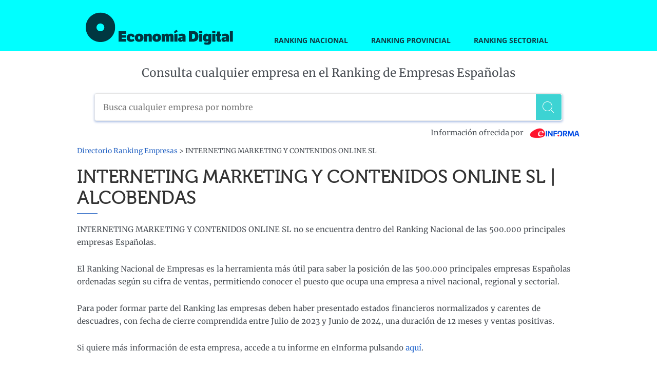

--- FILE ---
content_type: text/html; charset=utf-8
request_url: https://empresas.economiadigital.es/INTERNETING-MARKETING-CONTENIDOS-ONLINE
body_size: 9840
content:
<!DOCTYPE html><html lang="es"><head><meta charSet="utf-8"/><meta name="viewport" content="width=device-width, initial-scale=1"/><link rel="preload" as="image" href="/logos/economiadigital.svg"/><link rel="preload" as="image" href="https://cdn.einforma.com/assets/last/images/elogos/logo-einforma-sm@2x.png"/><link rel="preload" as="image" href="/logos/grupo-ed.svg"/><link rel="preload" as="image" href="https://www3.smartadserver.com/ac?out=nonrich&amp;nwid=2157&amp;siteid=122744&amp;pgname=empresas&amp;fmtid=46606&amp;visit=m&amp;tmstp=[timestamp]"/><link rel="preload" as="image" href="https://www3.smartadserver.com/ac?out=nonrich&amp;nwid=2157&amp;siteid=122744&amp;pgname=empresas&amp;fmtid=46537&amp;visit=m&amp;tmstp=[timestamp]"/><link rel="preload" as="image" href="https://www3.smartadserver.com/ac?out=nonrich&amp;nwid=2157&amp;siteid=122744&amp;pgname=empresas&amp;fmtid=78467&amp;visit=m&amp;tmstp=[timestamp]"/><link rel="stylesheet" href="/_next/static/css/2ad686c702cd73ee.css" data-precedence="next"/><link rel="preload" as="script" fetchPriority="low" href="/_next/static/chunks/webpack-2f4e3f1eeb9ce83d.js"/><script src="/_next/static/chunks/fd9d1056-e5cd615aeb3cd3b8.js" async=""></script><script src="/_next/static/chunks/117-2d3759a398ad6b2b.js" async=""></script><script src="/_next/static/chunks/main-app-b7f7b157197e94ce.js" async=""></script><script src="/_next/static/chunks/972-ca0caefcd3a1fcbc.js" async=""></script><script src="/_next/static/chunks/644-425f0afad00cc3d1.js" async=""></script><script src="/_next/static/chunks/809-2096509835ac50dc.js" async=""></script><script src="/_next/static/chunks/app/layout-f6c63c7131354666.js" async=""></script><script src="/_next/static/chunks/app/error-4d404b38bf64b63c.js" async=""></script><script src="/_next/static/chunks/app/not-found-19cd614b05ea86ff.js" async=""></script><script src="/_next/static/chunks/793fbef9-c314d0833ce8844a.js" async=""></script><script src="/_next/static/chunks/777-8d08f95a72e4ae16.js" async=""></script><script src="/_next/static/chunks/345-9dd1c04596c98abd.js" async=""></script><script src="/_next/static/chunks/557-385c09717f4b17d3.js" async=""></script><script src="/_next/static/chunks/app/ficha/%5Bempresa%5D/page-6a9d8cab7ee0d44f.js" async=""></script><link rel="preload" href="https://ced.sascdn.com/tag/2157/smart.js" as="script"/><link rel="preload" href="https://www.googletagmanager.com/gtm.js?id=GTM-KJR3TBR" as="script"/><meta http-equiv="X-UA-Compatible" content="IE=edge"/><meta name="language" content="ES"/><link rel="preconnect" href="https://cdn.einforma.com/assets/last"/><link rel="icon" href="/logos/favicon.ico" type="image/x-icon"/><title>Toda la información sobre undefined en el Ranking de Empresas</title><meta name="description" content="Consulta toda la información disponible sobre undefined, posición en el ranking, datos de contacto e información comercial."/><meta name="imagen" content="https://empresas.economiadigital.es/favicon.ico"/><meta name="site_name" content="EINFORMA. Información de empresas | Informes de empresas | Datos de empresas y registros empresas"/><meta name="url" content="https://empresas.economiadigital.es/INTERNETING-MARKETING-CONTENIDOS-ONLINE"/><meta name="type" content="company"/><link rel="canonical" href="https://empresas.economiadigital.es/INTERNETING-MARKETING-CONTENIDOS-ONLINE"/><link rel="stylesheet" href="https://cdn.einforma.com/assets/last/styles/critical.css"/><link rel="stylesheet" href="https://cdn.einforma.com/assets/last/styles/einforma-mini.css"/><script type="application/ld+json">{
                    "@context": "http://schema.org",
                    "@type": "BreadcrumbList",
                    "itemListElement": [
                      {
                        "@type": "ListItem",
                        "position": 1,
                        "item": {
                          "@id": "/",
                          "name": "Directorio Ranking Empresas"
                        }
                      }
                    ]
                  }</script><script type="application/javascript"> var sas = sas || {}; sas.cmd = sas.cmd || [];
            sas.cmd.push(function() {
              sas.setup({
                networkid: 2157,
                domain: "https://www3.smartadserver.com",
                async: true
              });
            })</script><script src="/_next/static/chunks/polyfills-42372ed130431b0a.js" noModule=""></script></head><body><header id="masthead" class="site-header"><div class="top-bar"><div class="top-bar-over"><div class="container"><div class="row justify-content-between align-items-end"><div class="col-auto"><div class="site-branding"><div class="site-title"><a rel="home noamphtml" title="Ranking de Empresas Economía Digital" class="d-inline-block" href="https://www.economiadigital.es/"><span class="titleLogo">Ranking de Empresas</span><img src="/logos/economiadigital.svg" alt="Logo EconomiaDigital" width="392" height="64"/></a></div></div></div><div class="col-auto ml-auto mr-0"><div class="row justify-content-between align-items-center"><div class="col-auto ml-auto mr-0 d-none d-lg-block" style="margin-top:10px"><nav class="nav-latest"><div class="contenedor-separador"><div class="c-tabs"><div class="c-tabs-nav"><ul class="c-tabs-nav__list c-tabs-nav__list--center js-tabs"><li class="c-tabs-nav__item" role="presentation"><a href="/ranking-nacional-empresas" class="c-tabs-nav__tab ">Ranking Nacional</a></li><li class="c-tabs-nav__item" role="presentation"><a href="/#home-provincial" class="c-tabs-nav__tab ">Ranking Provincial</a></li><li class="c-tabs-nav__item" role="presentation"><a href="/#home-sectorial" class="c-tabs-nav__tab ">Ranking Sectorial</a></li></ul></div></div></div></nav></div></div></div></div></div></div></div></header><div class="global"><div class="wrapper p-top-20 text-center"><p class="titulo-busqueda">Consulta cualquier empresa en el Ranking de Empresas Españolas</p><div class="placeholder"></div><div class="search-container "><form class="c-search-int c-search-int--header buscador" data-testid="search-form"><label for="search-input">label buscador</label><input id="search-input" class="c-search-int__text js-autocomplete" autoComplete="off" placeholder="Busca cualquier empresa por nombre"/><button type="submit" class="c-search-int__button c-search-int__button--search" aria-label="Buscar"></button></form></div><div style="margin-top:10px;text-align:right;padding:0px 0px 10px"><a style="font-size:0.8rem;color:unset" href="https://www.einforma.com" rel="nofollow">Información ofrecida por <img style="vertical-align:middle;width:10%" class="u-space-left" alt="eInforma" title="eInforma" src="https://cdn.einforma.com/assets/last/images/elogos/logo-einforma-sm@2x.png"/></a></div><div class="u-hide@max-sm"><nav style="font-size:0.75rem;margin-bottom:1rem;text-align:left"><a title="Directorio Ranking Empresas" href="/">Directorio Ranking Empresas</a><span> <!-- -->&gt;<!-- --> </span><span>INTERNETING MARKETING Y CONTENIDOS ONLINE SL</span></nav></div><div class="text-left"><div style="text-align:left;margin-top:10px"><div class="c-card-report__content  "><h1 class="c-card-av-report__title" style="font-size:2rem">INTERNETING MARKETING Y CONTENIDOS ONLINE SL | ALCOBENDAS</h1><p>INTERNETING MARKETING Y CONTENIDOS ONLINE SL<!-- --> no se encuentra dentro del Ranking Nacional de las 500.000 principales empresas Españolas.</p><p>El Ranking Nacional de Empresas es la herramienta más útil para saber la posición de las 500.000 principales empresas Españolas ordenadas según su cifra de ventas, permitiendo conocer el puesto que ocupa una empresa a nivel nacional, regional y sectorial.</p><p>Para poder formar parte del Ranking las empresas deben haber presentado estados financieros normalizados y carentes de descuadres, con fecha de cierre comprendida entre Julio de <!-- -->2023<!-- --> y Junio de<!-- --> <!-- -->2024<!-- -->, una duración de 12 meses y ventas positivas.</p><p>Si quiere más información de esta empresa, accede a tu informe en eInforma pulsando<!-- --> <a data-id="KIdVHKOhb1aioRgnxQgdCA" class="undecorated-link" title="más información">aquí</a>.</p><button title="Accede al Informe ampliado de INTERNETING MARKETING Y CONTENIDOS ONLINE SL" aria-label="Accede al Informe ampliado de INTERNETING MARKETING Y CONTENIDOS ONLINE SL" class="boton-tabla">Accede al Informe ampliado de <!-- -->INTERNETING MARKETING Y CONTENIDOS ONLINE SL</button></div></div></div><div class="title-padding text-left"><h2 class="c-card-av-report__title" style="font-size:1.75rem"><span color="rgb(186, 188, 191)" class="lightGrayText">Datos generales de <!-- -->INTERNETING MARKETING Y CONTENIDOS ONLINE SL</span></h2><div style="display:flex"><div class="table-simple-container"><section class="o-section"><div class="container"><div class="o-grid"><div class="o-grid__col u-12 u-11@sm"><dl class="o-grid"><dt class="o-grid__col u-12 u-3@sm">Denominación</dt><dd class="o-grid__col u-12 u-9@sm section-content"><p>INTERNETING MARKETING Y CONTENIDOS ONLINE SL</p></dd></dl><dl class="o-grid"><dt class="o-grid__col u-12 u-3@sm">Objeto Social</dt><dd class="o-grid__col u-12 u-9@sm section-content"><p>INTERMEDIACION EN LA COMERCIALIZACION DE VEHICULOS A MOTOR ENTRE PROFESIONALES (SUBASTAS Y VENTA DIRECTA)</p></dd></dl><dl class="o-grid"><dt class="o-grid__col u-12 u-3@sm">Localidad</dt><dd class="o-grid__col u-12 u-9@sm section-content"><p>ALCOBENDAS</p></dd></dl><dl class="o-grid"><dt class="o-grid__col u-12 u-3@sm">Forma Jurídica</dt><dd class="o-grid__col u-12 u-9@sm section-content"><p>Sociedad limitada</p></dd></dl><dl class="o-grid"><dt class="o-grid__col u-12 u-3@sm">Actividad</dt><dd class="o-grid__col u-12 u-9@sm section-content">7311 - Agencias de publicidad</dd></dl><button title="Accede al Informe ampliado de INTERNETING MARKETING Y CONTENIDOS ONLINE SL" aria-label="Accede al Informe ampliado de INTERNETING MARKETING Y CONTENIDOS ONLINE SL" class="boton-tabla">Accede al Informe ampliado de <!-- -->INTERNETING MARKETING Y CONTENIDOS ONLINE SL</button></div></div></div></section></div><div id="sas_46606"></div><noscript><a target="_blank" rel="noopener noreferrer" href="https://www3.smartadserver.com/ac?jump=1&amp;nwid=2157&amp;siteid=122744&amp;pgname=empresas&amp;fmtid=46606&amp;visit=m&amp;tmstp=[timestamp]&amp;out=nonrich"><img src="https://www3.smartadserver.com/ac?out=nonrich&amp;nwid=2157&amp;siteid=122744&amp;pgname=empresas&amp;fmtid=46606&amp;visit=m&amp;tmstp=[timestamp]" style="border:0" alt=""/></a></noscript></div><div id="sas_46537"></div><noscript><a target="_blank" rel="noopener noreferrer" href="https://www3.smartadserver.com/ac?jump=1&amp;nwid=2157&amp;siteid=122744&amp;pgname=empresas&amp;fmtid=46537&amp;visit=m&amp;tmstp=[timestamp]&amp;out=nonrich"><img src="https://www3.smartadserver.com/ac?out=nonrich&amp;nwid=2157&amp;siteid=122744&amp;pgname=empresas&amp;fmtid=46537&amp;visit=m&amp;tmstp=[timestamp]" style="border:0" alt=""/></a></noscript></div><div class="title-padding text-left"><h2 class="c-card-av-report__title" style="font-size:1.75rem"><span color="rgb(186, 188, 191)" class="lightGrayText">Datos comerciales de <!-- -->INTERNETING MARKETING Y CONTENIDOS ONLINE SL<!-- --> </span></h2><div class="table-simple-container"><section class="o-section"><div class="container"><div class="o-grid"><div class="o-grid__col u-12 u-11@sm"><dl class="o-grid"><dt class="o-grid__col u-12 u-3@sm">Evolución últimos años</dt><dd class="o-grid__col u-12 u-9@sm section-content"><p>Evolución de ventas</p><div></div></dd></dl><table><thead><tr><th>Año</th><th>Ventas</th><th>Variación</th></tr></thead><tbody><tr><td>2022</td><td>129.516</td><td>-</td></tr><tr><td>2023</td><td>82.707</td><td>-36.14%</td></tr><tr><td>2024</td><td>14.452</td><td>-82.53%</td></tr></tbody></table></div></div></div></section></div></div><div id="sas_78467"></div><noscript><a target="_blank" rel="noopener noreferrer" href="https://www3.smartadserver.com/ac?jump=1&amp;nwid=2157&amp;siteid=122744&amp;pgname=empresas&amp;fmtid=78467&amp;visit=m&amp;tmstp=[timestamp]&amp;out=nonrich"><img src="https://www3.smartadserver.com/ac?out=nonrich&amp;nwid=2157&amp;siteid=122744&amp;pgname=empresas&amp;fmtid=78467&amp;visit=m&amp;tmstp=[timestamp]" style="border:0" alt=""/></a></noscript><div class="  prefooter-container"><p>Todo la información de empresas procede de la base de datos de INFORMA D&amp;B y es tratada y suministrada por INFORMA D&amp;B. En todo caso, la información de empresas que proporcionamos debe ser tenida en cuenta sólo como un elemento más a considerar a la hora de adoptar decisiones comerciales y no debe por tanto determinar las mismas.</p><div class="c-card-product__footer c-card-product__footer--no-divider"><span class="prefooter-buttons"><span rel="nofollow" class="prefooter-logoText">Información ofrecida por<img src="https://cdn.einforma.com/assets/last/images/elogos/logo-einforma-sm@2x.png" class="u-space-left" alt="eInforma" title="eInforma"/></span><a title="Preguntas Frecuentes" href="/faqs"><button class="u-space-left" aria-label="Preguntas Frecuentes" style="font-family:Roboto">Preguntas Frecuentes</button></a><a title="Condiciones de uso" rel="nofollow" href="/condiciones-uso"><button class="u-space-left" aria-label="Condiciones de uso" style="font-family:Roboto;cursor:pointer">Condiciones de uso</button></a><a title="Política de privacidad" rel="nofollow" href="/politica-privacidad"><button class="u-space-left" aria-label="Política de privacidad" style="font-family:Roboto;cursor:pointer">Política de privacidad</button></a></span></div></div></div></div><footer id="colophon" class="site-footer"><div class="container d-inline-block"><img src="/logos/grupo-ed.svg" alt="ed Grupo ED" width="217" height="64"/></div></footer><script src="/_next/static/chunks/webpack-2f4e3f1eeb9ce83d.js" async=""></script><script>(self.__next_f=self.__next_f||[]).push([0]);self.__next_f.push([2,null])</script><script>self.__next_f.push([1,"1:HL[\"/_next/static/css/2ad686c702cd73ee.css\",\"style\"]\n"])</script><script>self.__next_f.push([1,"2:I[2846,[],\"\"]\n5:I[4707,[],\"\"]\n7:I[6423,[],\"\"]\n8:I[8003,[\"972\",\"static/chunks/972-ca0caefcd3a1fcbc.js\",\"644\",\"static/chunks/644-425f0afad00cc3d1.js\",\"809\",\"static/chunks/809-2096509835ac50dc.js\",\"185\",\"static/chunks/app/layout-f6c63c7131354666.js\"],\"\"]\na:I[8087,[\"972\",\"static/chunks/972-ca0caefcd3a1fcbc.js\",\"644\",\"static/chunks/644-425f0afad00cc3d1.js\",\"809\",\"static/chunks/809-2096509835ac50dc.js\",\"185\",\"static/chunks/app/layout-f6c63c7131354666.js\"],\"GoogleTagManager\"]\nb:I[6398,[\"972\",\"static/chunks/972-ca0caefcd3a1fcbc.js\",\"644\",\"static/chunks/644-425f0afad00cc3d1.js\",\"809\",\"static/chunks/809-2096509835ac50dc.js\",\"185\",\"static/chunks/app/layout-f6c63c7131354666.js\"],\"default\"]\nc:I[5600,[\"972\",\"static/chunks/972-ca0caefcd3a1fcbc.js\",\"644\",\"static/chunks/644-425f0afad00cc3d1.js\",\"809\",\"static/chunks/809-2096509835ac50dc.js\",\"185\",\"static/chunks/app/layout-f6c63c7131354666.js\"],\"default\"]\nd:I[3490,[\"972\",\"static/chunks/972-ca0caefcd3a1fcbc.js\",\"601\",\"static/chunks/app/error-4d404b38bf64b63c.js\"],\"default\"]\ne:I[5447,[\"972\",\"static/chunks/972-ca0caefcd3a1fcbc.js\",\"160\",\"static/chunks/app/not-found-19cd614b05ea86ff.js\"],\"default\"]\nf:I[2972,[\"658\",\"static/chunks/793fbef9-c314d0833ce8844a.js\",\"972\",\"static/chunks/972-ca0caefcd3a1fcbc.js\",\"644\",\"static/chunks/644-425f0afad00cc3d1.js\",\"777\",\"static/chunks/777-8d08f95a72e4ae16.js\",\"345\",\"static/chunks/345-9dd1c04596c98abd.js\",\"557\",\"static/chunks/557-385c09717f4b17d3.js\",\"611\",\"static/chunks/app/ficha/%5Bempresa%5D/page-6a9d8cab7ee0d44f.js\"],\"\"]\n10:I[8545,[\"972\",\"static/chunks/972-ca0caefcd3a1fcbc.js\",\"644\",\"static/chunks/644-425f0afad00cc3d1.js\",\"809\",\"static/chunks/809-2096509835ac50dc.js\",\"185\",\"static/chunks/app/layout-f6c63c7131354666.js\"],\"default\"]\n12:I[1060,[],\"\"]\n6:[\"empresa\",\"INTERNETING-MARKETING-CONTENIDOS-ONLINE\",\"d\"]\n9:T5a3,window.gdprAppliesGlobally=false;(function(){function a(e){if(!window.frames[e]){if(document.body\u0026\u0026document.body.firstChild){var t=document.body;var n=document.createElement(\"iframe\");n.style.display=\"none\";n.name=e;n.title=e;t.insertBef"])</script><script>self.__next_f.push([1,"ore(n,t.firstChild)} else{setTimeout(function(){a(e)},5)}}}function e(n,r,o,c,s){function e(e,t,n,a){if(typeof n!==\"function\"){return}if(!window[r]){window[r]=[]}var i=false;if(s){i=s(e,t,n)}if(!i){window[r].push({command:e,parameter:t,callback:n,version:a})}}e.stub=true;function t(a){if(!window[n]||window[n].stub!==true){return}if(!a.data){return} var i=typeof a.data===\"string\";var e;try{e=i?JSON.parse(a.data):a.data}catch(t){return}if(e[o]){var r=e[o];window[n](r.command,r.parameter,function(e,t){var n={};n[c]={returnValue:e,success:t,callId:r.callId};a.source.postMessage(i?JSON.stringify(n):n,\"*\")},r.version)}} if(typeof window[n]!==\"function\"){window[n]=e;if(window.addEventListener){window.addEventListener(\"message\",t,false)}else{window.attachEvent(\"onmessage\",t)}}}e(\"__tcfapi\",\"__tcfapiBuffer\",\"__tcfapiCall\",\"__tcfapiReturn\");a(\"__tcfapiLocator\");(function(e){ var t=document.createElement(\"script\");t.id=\"spcloader\";t.type=\"text/javascript\";t.async=true;t.src=\"https://sdk.privacy-center.org/\"+e+\"/loader.js?target=\"+document.location.hostname;t.charset=\"utf-8\";var n=document.getElementsByTagName(\"script\")[0];n.parentNode.insertBefore(t,n)})(\"61784fee-fef0-4b21-b998-16e720a4ed4b\")})();13:[]\n"])</script><script>self.__next_f.push([1,"0:[\"$\",\"$L2\",null,{\"buildId\":\"PHprhqk8qFZQgwQRL_WG-\",\"assetPrefix\":\"\",\"urlParts\":[\"\",\"INTERNETING-MARKETING-CONTENIDOS-ONLINE\"],\"initialTree\":[\"\",{\"children\":[\"ficha\",{\"children\":[[\"empresa\",\"INTERNETING-MARKETING-CONTENIDOS-ONLINE\",\"d\"],{\"children\":[\"__PAGE__\",{}]}]}]},\"$undefined\",\"$undefined\",true],\"initialSeedData\":[\"\",{\"children\":[\"ficha\",{\"children\":[[\"empresa\",\"INTERNETING-MARKETING-CONTENIDOS-ONLINE\",\"d\"],{\"children\":[\"__PAGE__\",{},[[\"$L3\",\"$L4\",null],null],null]},[null,[\"$\",\"$L5\",null,{\"parallelRouterKey\":\"children\",\"segmentPath\":[\"children\",\"ficha\",\"children\",\"$6\",\"children\"],\"error\":\"$undefined\",\"errorStyles\":\"$undefined\",\"errorScripts\":\"$undefined\",\"template\":[\"$\",\"$L7\",null,{}],\"templateStyles\":\"$undefined\",\"templateScripts\":\"$undefined\",\"notFound\":\"$undefined\",\"notFoundStyles\":\"$undefined\"}]],null]},[null,[\"$\",\"$L5\",null,{\"parallelRouterKey\":\"children\",\"segmentPath\":[\"children\",\"ficha\",\"children\"],\"error\":\"$undefined\",\"errorStyles\":\"$undefined\",\"errorScripts\":\"$undefined\",\"template\":[\"$\",\"$L7\",null,{}],\"templateStyles\":\"$undefined\",\"templateScripts\":\"$undefined\",\"notFound\":\"$undefined\",\"notFoundStyles\":\"$undefined\"}]],null]},[[[[\"$\",\"link\",\"0\",{\"rel\":\"stylesheet\",\"href\":\"/_next/static/css/2ad686c702cd73ee.css\",\"precedence\":\"next\",\"crossOrigin\":\"$undefined\"}]],[\"$\",\"html\",null,{\"lang\":\"es\",\"children\":[[\"$\",\"head\",null,{\"children\":[[\"$\",\"meta\",null,{\"httpEquiv\":\"X-UA-Compatible\",\"content\":\"IE=edge\"}],[\"$\",\"meta\",null,{\"name\":\"language\",\"content\":\"ES\"}],[\"$\",\"link\",null,{\"rel\":\"preconnect\",\"href\":\"https://cdn.einforma.com/assets/last\"}],[\"$\",\"link\",null,{\"rel\":\"stylesheet\",\"href\":\"https://cdn.einforma.com/assets/last/styles/critical.css\"}],[\"$\",\"link\",null,{\"rel\":\"stylesheet\",\"href\":\"https://cdn.einforma.com/assets/last/styles/einforma-mini.css\"}],[\"$\",\"link\",null,{\"rel\":\"icon\",\"href\":\"/logos/favicon.ico\",\"type\":\"image/x-icon\"}],[\"$\",\"$L8\",null,{\"id\":\"cookies-didomi\",\"type\":\"text/javascript\",\"children\":\"$9\"}],[\"$\",\"$L8\",null,{\"type\":\"application/javascript\",\"src\":\"https://ced.sascdn.com/tag/2157/smart.js\",\"async\":true}],[\"$\",\"script\",null,{\"type\":\"application/ld+json\",\"dangerouslySetInnerHTML\":{\"__html\":\"{\\n                    \\\"@context\\\": \\\"http://schema.org\\\",\\n                    \\\"@type\\\": \\\"BreadcrumbList\\\",\\n                    \\\"itemListElement\\\": [\\n                      {\\n                        \\\"@type\\\": \\\"ListItem\\\",\\n                        \\\"position\\\": 1,\\n                        \\\"item\\\": {\\n                          \\\"@id\\\": \\\"/\\\",\\n                          \\\"name\\\": \\\"Directorio Ranking Empresas\\\"\\n                        }\\n                      }\\n                    ]\\n                  }\"}}],[\"$\",\"script\",null,{\"type\":\"application/javascript\",\"dangerouslySetInnerHTML\":{\"__html\":\" var sas = sas || {}; sas.cmd = sas.cmd || [];\\n            sas.cmd.push(function() {\\n              sas.setup({\\n                networkid: 2157,\\n                domain: \\\"https://www3.smartadserver.com\\\",\\n                async: true\\n              });\\n            })\"}}]]}],[\"$\",\"body\",null,{\"children\":[[\"$\",\"$La\",null,{\"gtmId\":\"GTM-KJR3TBR\"}],[\"$\",\"$Lb\",null,{}],[\"$\",\"div\",null,{\"className\":\"global\",\"children\":[\"$\",\"div\",null,{\"className\":\"wrapper p-top-20 text-center\",\"children\":[[\"$\",\"p\",null,{\"className\":\"titulo-busqueda\",\"children\":\"Consulta cualquier empresa en el Ranking de Empresas Españolas\"}],[\"$\",\"$Lc\",null,{}],[\"$\",\"div\",null,{\"style\":{\"marginTop\":\"10px\",\"textAlign\":\"right\",\"padding\":\"0px 0px 10px\"},\"children\":[\"$\",\"a\",null,{\"style\":{\"fontSize\":\"0.8rem\",\"color\":\"unset\"},\"href\":\"https://www.einforma.com\",\"rel\":\"nofollow\",\"children\":[\"Información ofrecida por \",[\"$\",\"img\",null,{\"style\":{\"verticalAlign\":\"middle\",\"width\":\"10%\"},\"className\":\"u-space-left\",\"alt\":\"eInforma\",\"title\":\"eInforma\",\"src\":\"https://cdn.einforma.com/assets/last/images/elogos/logo-einforma-sm@2x.png\"}]]}]}],[\"$\",\"$L5\",null,{\"parallelRouterKey\":\"children\",\"segmentPath\":[\"children\"],\"error\":\"$d\",\"errorStyles\":[],\"errorScripts\":[],\"template\":[\"$\",\"$L7\",null,{}],\"templateStyles\":\"$undefined\",\"templateScripts\":\"$undefined\",\"notFound\":[\"$\",\"$Le\",null,{}],\"notFoundStyles\":[]}],[\"$\",\"div\",null,{\"className\":\"  prefooter-container\",\"children\":[[\"$\",\"p\",null,{\"children\":\"Todo la información de empresas procede de la base de datos de INFORMA D\u0026B y es tratada y suministrada por INFORMA D\u0026B. En todo caso, la información de empresas que proporcionamos debe ser tenida en cuenta sólo como un elemento más a considerar a la hora de adoptar decisiones comerciales y no debe por tanto determinar las mismas.\"}],[\"$\",\"div\",null,{\"className\":\"c-card-product__footer c-card-product__footer--no-divider\",\"children\":[\"$\",\"span\",null,{\"className\":\"prefooter-buttons\",\"children\":[[\"$\",\"span\",null,{\"rel\":\"nofollow\",\"className\":\"prefooter-logoText\",\"children\":[\"Información ofrecida por\",[\"$\",\"img\",null,{\"src\":\"https://cdn.einforma.com/assets/last/images/elogos/logo-einforma-sm@2x.png\",\"className\":\"u-space-left\",\"alt\":\"eInforma\",\"title\":\"eInforma\"}]]}],[\"$\",\"$Lf\",null,{\"title\":\"Preguntas Frecuentes\",\"href\":\"/faqs\",\"children\":[\"$\",\"button\",null,{\"className\":\"u-space-left\",\"aria-label\":\"Preguntas Frecuentes\",\"style\":{\"fontFamily\":\"Roboto\"},\"children\":\"Preguntas Frecuentes\"}]}],[\"$\",\"$L10\",null,{\"href\":\"/condiciones-uso\",\"title\":\"Condiciones de uso\",\"src\":\"/politicas/terms-of-use.html\",\"params\":{\"name\":\"Directorio de Empresas Economia Digital\"}}],[\"$\",\"$L10\",null,{\"href\":\"/politica-privacidad\",\"title\":\"Política de privacidad\",\"src\":\"/politicas/politica-privacidad.html\",\"params\":{\"style\":\"economia\",\"showCookies\":1}}]]}]}]]}]]}]}],[\"$\",\"footer\",null,{\"id\":\"colophon\",\"className\":\"site-footer\",\"children\":[\"$\",\"div\",null,{\"className\":\"container d-inline-block\",\"children\":[\"$\",\"img\",null,{\"src\":\"/logos/grupo-ed.svg\",\"alt\":\"ed Grupo ED\",\"width\":217,\"height\":64}]}]}]]}]]}]],null],null],\"couldBeIntercepted\":false,\"initialHead\":[null,\"$L11\"],\"globalErrorComponent\":\"$12\",\"missingSlots\":\"$W13\"}]\n"])</script><script>self.__next_f.push([1,"14:I[2240,[\"658\",\"static/chunks/793fbef9-c314d0833ce8844a.js\",\"972\",\"static/chunks/972-ca0caefcd3a1fcbc.js\",\"644\",\"static/chunks/644-425f0afad00cc3d1.js\",\"777\",\"static/chunks/777-8d08f95a72e4ae16.js\",\"345\",\"static/chunks/345-9dd1c04596c98abd.js\",\"557\",\"static/chunks/557-385c09717f4b17d3.js\",\"611\",\"static/chunks/app/ficha/%5Bempresa%5D/page-6a9d8cab7ee0d44f.js\"],\"default\"]\n15:I[1949,[\"658\",\"static/chunks/793fbef9-c314d0833ce8844a.js\",\"972\",\"static/chunks/972-ca0caefcd3a1fcbc.js\",\"644\",\"static/chunks/644-425f0afad00cc3d1.js\",\"777\",\"static/chunks/777-8d08f95a72e4ae16.js\",\"345\",\"static/chunks/345-9dd1c04596c98abd.js\",\"557\",\"static/chunks/557-385c09717f4b17d3.js\",\"611\",\"static/chunks/app/ficha/%5Bempresa%5D/page-6a9d8cab7ee0d44f.js\"],\"default\"]\n16:I[5671,[\"658\",\"static/chunks/793fbef9-c314d0833ce8844a.js\",\"972\",\"static/chunks/972-ca0caefcd3a1fcbc.js\",\"644\",\"static/chunks/644-425f0afad00cc3d1.js\",\"777\",\"static/chunks/777-8d08f95a72e4ae16.js\",\"345\",\"static/chunks/345-9dd1c04596c98abd.js\",\"557\",\"static/chunks/557-385c09717f4b17d3.js\",\"611\",\"static/chunks/app/ficha/%5Bempresa%5D/page-6a9d8cab7ee0d44f.js\"],\"default\"]\n17:I[2927,[\"658\",\"static/chunks/793fbef9-c314d0833ce8844a.js\",\"972\",\"static/chunks/972-ca0caefcd3a1fcbc.js\",\"644\",\"static/chunks/644-425f0afad00cc3d1.js\",\"777\",\"static/chunks/777-8d08f95a72e4ae16.js\",\"345\",\"static/chunks/345-9dd1c04596c98abd.js\",\"557\",\"static/chunks/557-385c09717f4b17d3.js\",\"611\",\"static/chunks/app/ficha/%5Bempresa%5D/page-6a9d8cab7ee0d44f.js\"],\"default\"]\n"])</script><script>self.__next_f.push([1,"4:[[\"$\",\"div\",null,{\"className\":\"u-hide@max-sm\",\"children\":[\"$\",\"nav\",null,{\"style\":{\"fontSize\":\"0.75rem\",\"marginBottom\":\"1rem\",\"textAlign\":\"left\"},\"children\":[[\"$\",\"$Lf\",null,{\"title\":\"Directorio Ranking Empresas\",\"href\":\"/\",\"children\":\"Directorio Ranking Empresas\"}],[[\"$\",\"span\",null,{\"children\":[\" \",\"\u003e\",\" \"]}],[\"$\",\"span\",null,{\"children\":\"INTERNETING MARKETING Y CONTENIDOS ONLINE SL\"}]]]}]}],[\"$\",\"div\",null,{\"className\":\"text-left\",\"children\":[\"$\",\"div\",null,{\"style\":{\"textAlign\":\"left\",\"marginTop\":\"10px\"},\"children\":[\"$\",\"div\",null,{\"className\":\"c-card-report__content  \",\"children\":[[\"$\",\"h1\",null,{\"className\":\"c-card-av-report__title\",\"style\":{\"fontSize\":\"2rem\"},\"children\":\"INTERNETING MARKETING Y CONTENIDOS ONLINE SL | ALCOBENDAS\"}],[[\"$\",\"p\",null,{\"children\":[\"INTERNETING MARKETING Y CONTENIDOS ONLINE SL\",\" no se encuentra dentro del Ranking Nacional de las 500.000 principales empresas Españolas.\"]}],[\"$\",\"p\",null,{\"children\":\"El Ranking Nacional de Empresas es la herramienta más útil para saber la posición de las 500.000 principales empresas Españolas ordenadas según su cifra de ventas, permitiendo conocer el puesto que ocupa una empresa a nivel nacional, regional y sectorial.\"}],[\"$\",\"p\",null,{\"children\":[\"Para poder formar parte del Ranking las empresas deben haber presentado estados financieros normalizados y carentes de descuadres, con fecha de cierre comprendida entre Julio de \",\"2023\",\" y Junio de\",\" \",2024,\", una duración de 12 meses y ventas positivas.\"]}],[\"$\",\"p\",null,{\"children\":[\"Si quiere más información de esta empresa, accede a tu informe en eInforma pulsando\",\" \",[\"$\",\"$L14\",null,{\"id\":\"KIdVHKOhb1aioRgnxQgdCA\",\"title\":\"más información\",\"children\":\"aquí\"}],\".\"]}],[\"$\",\"$L15\",null,{\"denominacion\":\"INTERNETING MARKETING Y CONTENIDOS ONLINE SL\",\"id\":\"KIdVHKOhb1aioRgnxQgdCA\",\"children\":[\"$\",\"button\",null,{\"title\":\"Accede al Informe ampliado de INTERNETING MARKETING Y CONTENIDOS ONLINE SL\",\"aria-label\":\"Accede al Informe ampliado de INTERNETING MARKETING Y CONTENIDOS ONLINE SL\",\"className\":\"boton-tabla\",\"children\":[\"Accede al Informe ampliado de \",\"INTERNETING MARKETING Y CONTENIDOS ONLINE SL\"]}]}]]]}]}]}],[\"$\",\"div\",null,{\"className\":\"title-padding text-left\",\"children\":[[\"$\",\"h2\",null,{\"className\":\"c-card-av-report__title\",\"style\":{\"fontSize\":\"1.75rem\"},\"children\":[\"$\",\"span\",null,{\"color\":\"rgb(186, 188, 191)\",\"className\":\"lightGrayText\",\"children\":[\"Datos generales de \",\"INTERNETING MARKETING Y CONTENIDOS ONLINE SL\"]}]}],[\"$\",\"div\",null,{\"style\":{\"display\":\"flex\"},\"children\":[[\"$\",\"div\",null,{\"className\":\"table-simple-container\",\"children\":[\"$\",\"section\",null,{\"className\":\"o-section\",\"children\":[\"$\",\"div\",null,{\"className\":\"container\",\"children\":[\"$\",\"div\",null,{\"className\":\"o-grid\",\"children\":[\"$\",\"div\",null,{\"className\":\"o-grid__col u-12 u-11@sm\",\"children\":[[\"$\",\"dl\",null,{\"className\":\"o-grid\",\"children\":[[\"$\",\"dt\",null,{\"className\":\"o-grid__col u-12 u-3@sm\",\"children\":\"Denominación\"}],[\"$\",\"dd\",null,{\"className\":\"o-grid__col u-12 u-9@sm section-content\",\"children\":[\"$\",\"p\",null,{\"children\":\"INTERNETING MARKETING Y CONTENIDOS ONLINE SL\"}]}]]}],[\"$\",\"dl\",null,{\"className\":\"o-grid\",\"children\":[[\"$\",\"dt\",null,{\"className\":\"o-grid__col u-12 u-3@sm\",\"children\":\"Objeto Social\"}],[\"$\",\"dd\",null,{\"className\":\"o-grid__col u-12 u-9@sm section-content\",\"children\":[\"$\",\"p\",null,{\"children\":\"INTERMEDIACION EN LA COMERCIALIZACION DE VEHICULOS A MOTOR ENTRE PROFESIONALES (SUBASTAS Y VENTA DIRECTA)\"}]}]]}],null,[\"$\",\"dl\",null,{\"className\":\"o-grid\",\"children\":[[\"$\",\"dt\",null,{\"className\":\"o-grid__col u-12 u-3@sm\",\"children\":\"Localidad\"}],[\"$\",\"dd\",null,{\"className\":\"o-grid__col u-12 u-9@sm section-content\",\"children\":[\"$\",\"p\",null,{\"children\":\"ALCOBENDAS\"}]}]]}],null,null,[\"$\",\"dl\",null,{\"className\":\"o-grid\",\"children\":[[\"$\",\"dt\",null,{\"className\":\"o-grid__col u-12 u-3@sm\",\"children\":\"Forma Jurídica\"}],[\"$\",\"dd\",null,{\"className\":\"o-grid__col u-12 u-9@sm section-content\",\"children\":[\"$\",\"p\",null,{\"children\":\"Sociedad limitada\"}]}]]}],null,null,null,[\"$\",\"dl\",null,{\"className\":\"o-grid\",\"children\":[[\"$\",\"dt\",null,{\"className\":\"o-grid__col u-12 u-3@sm\",\"children\":\"Actividad\"}],[\"$\",\"dd\",null,{\"className\":\"o-grid__col u-12 u-9@sm section-content\",\"children\":\"7311 - Agencias de publicidad\"}]]}],[\"$\",\"$L15\",null,{\"denominacion\":\"INTERNETING MARKETING Y CONTENIDOS ONLINE SL\",\"id\":\"KIdVHKOhb1aioRgnxQgdCA\",\"children\":[\"$\",\"button\",null,{\"title\":\"Accede al Informe ampliado de INTERNETING MARKETING Y CONTENIDOS ONLINE SL\",\"aria-label\":\"Accede al Informe ampliado de INTERNETING MARKETING Y CONTENIDOS ONLINE SL\",\"className\":\"boton-tabla\",\"children\":[\"Accede al Informe ampliado de \",\"INTERNETING MARKETING Y CONTENIDOS ONLINE SL\"]}]}]]}]}]}]}]}],[\"$\",\"$L16\",null,{\"formatId\":46606,\"siteId\":122744,\"pageId\":1165628}]]}],[\"$\",\"$L16\",null,{\"formatId\":46537,\"siteId\":122744,\"pageId\":1165628}]]}],null,[\"$\",\"div\",null,{\"className\":\"title-padding text-left\",\"children\":[[\"$\",\"h2\",null,{\"className\":\"c-card-av-report__title\",\"style\":{\"fontSize\":\"1.75rem\"},\"children\":[\"$\",\"span\",null,{\"color\":\"rgb(186, 188, 191)\",\"className\":\"lightGrayText\",\"children\":[\"Datos comerciales de \",\"INTERNETING MARKETING Y CONTENIDOS ONLINE SL\",\" \"]}]}],[\"$\",\"div\",null,{\"className\":\"table-simple-container\",\"children\":[\"$\",\"section\",null,{\"className\":\"o-section\",\"children\":[\"$\",\"div\",null,{\"className\":\"container\",\"children\":[\"$\",\"div\",null,{\"className\":\"o-grid\",\"children\":[\"$\",\"div\",null,{\"className\":\"o-grid__col u-12 u-11@sm\",\"children\":[[\"$\",\"dl\",null,{\"className\":\"o-grid\",\"children\":[[\"$\",\"dt\",null,{\"className\":\"o-grid__col u-12 u-3@sm\",\"children\":\"Evolución últimos años\"}],[\"$\",\"dd\",null,{\"className\":\"o-grid__col u-12 u-9@sm section-content\",\"children\":[[\"$\",\"p\",null,{\"children\":\"Evolución de ventas\"}],[\"$\",\"$L17\",null,{\"evolucionVentas\":[{\"fechaCierre\":\"2022-01-01\",\"ventas\":129516},{\"fechaCierre\":\"2023-01-01\",\"ventas\":82707.15},{\"fechaCierre\":\"2024-01-01\",\"ventas\":14452.27}],\"noOpenData\":false,\"noOpenDataList\":[\"-\",\"-36.14%\",\"-82.53%\"]}]]}]]}],[\"$\",\"table\",null,{\"children\":[[\"$\",\"thead\",null,{\"children\":[\"$\",\"tr\",null,{\"children\":[[\"$\",\"th\",null,{\"children\":\"Año\"}],[\"$\",\"th\",null,{\"children\":\"Ventas\"}],[\"$\",\"th\",null,{\"children\":\"Variación\"}]]}]}],[\"$\",\"tbody\",null,{\"children\":[[\"$\",\"tr\",\"0\",{\"children\":[[\"$\",\"td\",null,{\"children\":\"2022\"}],[\"$\",\"td\",null,{\"children\":\"129.516\"}],[\"$\",\"td\",null,{\"children\":\"-\"}]]}],[\"$\",\"tr\",\"1\",{\"children\":[[\"$\",\"td\",null,{\"children\":\"2023\"}],[\"$\",\"td\",null,{\"children\":\"82.707\"}],[\"$\",\"td\",null,{\"children\":\"-36.14%\"}]]}],[\"$\",\"tr\",\"2\",{\"children\":[[\"$\",\"td\",null,{\"children\":\"2024\"}],[\"$\",\"td\",null,{\"children\":\"14.452\"}],[\"$\",\"td\",null,{\"children\":\"-82.53%\"}]]}]]}]]}],null,null,null,null]}]}]}]}]}]]}],[\"$\",\"$L16\",null,{\"formatId\":78467,\"siteId\":122744,\"pageId\":1165628}],null,null,null,null,null]\n"])</script><script>self.__next_f.push([1,"11:[[\"$\",\"meta\",\"0\",{\"name\":\"viewport\",\"content\":\"width=device-width, initial-scale=1\"}],[\"$\",\"meta\",\"1\",{\"charSet\":\"utf-8\"}],[\"$\",\"title\",\"2\",{\"children\":\"Toda la información sobre undefined en el Ranking de Empresas\"}],[\"$\",\"meta\",\"3\",{\"name\":\"description\",\"content\":\"Consulta toda la información disponible sobre undefined, posición en el ranking, datos de contacto e información comercial.\"}],[\"$\",\"meta\",\"4\",{\"name\":\"imagen\",\"content\":\"https://empresas.economiadigital.es/favicon.ico\"}],[\"$\",\"meta\",\"5\",{\"name\":\"site_name\",\"content\":\"EINFORMA. Información de empresas | Informes de empresas | Datos de empresas y registros empresas\"}],[\"$\",\"meta\",\"6\",{\"name\":\"url\",\"content\":\"https://empresas.economiadigital.es/INTERNETING-MARKETING-CONTENIDOS-ONLINE\"}],[\"$\",\"meta\",\"7\",{\"name\":\"type\",\"content\":\"company\"}],[\"$\",\"link\",\"8\",{\"rel\":\"canonical\",\"href\":\"https://empresas.economiadigital.es/INTERNETING-MARKETING-CONTENIDOS-ONLINE\"}]]\n3:null\n"])</script></body></html>

--- FILE ---
content_type: text/css; charset=UTF-8
request_url: https://empresas.economiadigital.es/_next/static/css/2ad686c702cd73ee.css
body_size: 9881
content:
abbr,address,article,aside,audio,b,blockquote,body,canvas,caption,cite,code,dd,del,details,dfn,div,dl,dt,em,fieldset,figcaption,figure,footer,form,h1,h2,h3,h4,h5,h6,header,hgroup,html,i,iframe,img,ins,kbd,label,legend,li,mark,menu,nav,object,ol,p,pre,q,samp,section,small,span,strong,sub,summary,sup,table,tbody,td,tfoot,th,thead,time,tr,ul,var,video{margin:0;padding:0;border:0;outline:0;font-size:100%;vertical-align:baseline;background:transparent}body{padding:0;font-family:Roboto,sans-serif;font-size:14px;line-height:1.55em;color:#000;background:#fff}article,aside,details,figcaption,figure,footer,header,hgroup,menu,nav,section{display:block}a{margin:0;padding:0;font-size:100%;vertical-align:baseline;background:transparent}.header-white{background-color:rgba(49,39,39,.4);min-height:0!important}ul li{list-style:none;display:block}p,ul,ul li{margin:0;padding:0}.wrapper{max-width:980px;width:100%;margin:0 auto;position:relative}.top-15{margin-top:15px}.top-20{margin-top:20px}.top-30{margin-top:30px}.p-top-15{padding-top:15px}.p-top-20{padding-top:20px}.microsiervos{margin-top:57px}a.logo{display:block;height:48px;z-index:1;left:0;background:url(/logos/logo-header-3.svg) no-repeat scroll -2px 0;font-size:0;background-size:100% 48px}.overlay-menu .first-level{margin-top:54px}.overlay-menu span.close{font-size:23px;position:relative;right:0;top:2px;cursor:pointer;color:#363636}.overlay-menu a.logo{left:0;position:static;margin-top:4px}.nav,.suscribe{text-align:right}.nav{margin-top:13px}.col-lg-6 .nav{text-align:left!important;margin-top:18px;margin-left:25px}ul.nav li:nth-child(2){margin-left:5px;margin-right:0;padding:0;border-left:0;border-right:0;display:block}.slide-toggle li:nth-child(2){margin-left:0!important}.col-lg-11 .nav li,a.edition{cursor:pointer;font-size:15px;color:#fff}ul.nav a:hover,ul.nav a:link,ul.nav a:visited{cursor:pointer;font-size:15px;color:#0ff;text-decoration:none}.nav li ul{display:none}.nav li ul li{display:block}a.logo h1,a.logo span{position:absolute;top:-899px}.nav li,.suscribe li{display:inline-block}.col-lg-4.nav{margin-top:9px!important}.col-lg-4.nav li{line-height:0}.header .col-lg-4.nav li:first-child,.overlay-menu .col-lg-2.nav li:first-child{margin-right:0;padding-right:15px;border-right:1px solid #fff}.overlay-menu .col-lg-2.nav li:first-child{border-right:1px solid #8a8a8a}.overlay-menu{background-color:#fff;padding:0;position:fixed!important;z-index:9999;top:0;width:100%;height:100%}.overlay-menu a.logo{background:url(/logos/logo-overlay.svg) no-repeat scroll 0 0;background-size:335px 46px;background-position-x:-5px}.col-lg-12.overlay-menu .suscribe,.col-md-12.overlay-menu .col-md-4{margin-left:0!important;left:0}.overlay-menu .sections{max-width:330px;width:100%;margin-top:30px!important}.overlay-menu .sections ul li ul{margin-left:0}.overlay-menu .sections li{font-family:Roboto,sans-serif;font-weight:700;font-size:17px;line-height:30px}.overlay-menu .sections li ul li a:hover,.overlay-menu .sections li ul li a:link,.overlay-menu .sections li ul li a:visited{font-size:14px;font-weight:400}.overlay-menu .sections a:hover,.overlay-menu .sections a:link,.overlay-menu .sections a:visited{color:#363636;font-family:Roboto Condensed,sans-serif;font-size:17px;line-height:30px}.slide-toggle{position:fixed;background-color:#fff;width:97px;border-top:1px solid #f2f2f2;margin-top:5px;padding:5px 5px 0;z-index:9999!important}li.top-30{margin-top:40px!important}li.top-22{margin-top:45px!important}.slide-toggle li{border-bottom:1px solid #f2f2f2;padding-bottom:10px!important;padding-top:10px!important}.slide-toggle li:last-child{border-bottom:0}.menu{font-size:23px!important;cursor:pointer;color:#fff;position:relative;top:1px;left:0}.corp ul{max-width:170px;width:100%}.corp li.top-20{margin-top:15px!important}.col-lg-11 .nav li,a.edition:hover,a.edition:link,a.edition:visited{color:#fff!important}.nav li a:hover,.nav li a:link,.nav li a:visited{color:#939292;font-size:15px}.corp li:first-child{margin-top:10px}.corp li{margin-top:33px}.corp .title-publi{color:transparent;text-indent:-9999;background-size:100%;width:170px;display:block;height:50px}.corp a:hover,.corp a:link,.corp a:visited{color:#363636;font-weight:700;text-decoration:none}.corp .col-lg-4,.corp .col-md-4{margin-left:20px}.title-publi.galicia{background:url(/logos/logo-galicia.svg) no-repeat scroll;height:50px;background-size:100px 70px}.title-publi.ideas{background:url(/logos/logo-ideas-black.svg) no-repeat scroll;height:55px;background-size:79px 54px;background-position:-12px -4px}.title-publi.libros{background:url(/logos/libros-logo-2.png) no-repeat scroll;height:60px;background-position-x:-2px}.title-publi.finanzas{background:url(/logos/logo-finanzas.svg) no-repeat scroll;height:45px;background-position-x:-2px;background-size:100% auto}.title-publi.Cerodosbe{background:url(/logos/logo-cerodosbe.svg) no-repeat scroll;height:50px;background-position-y:0;background-size:150px 60px}.title-publi.gol{background:url(/logos/logo-gol.svg) no-repeat scroll;height:43px;background-size:110px 40px;background-position-x:-7px}.title-publi.microsiervos{background:url(/logos/logo-smartzings-blackv1.svg) no-repeat scroll;height:35px;background-position-y:0;background-position-x:0;background-size:130px 40px;margin-top:51px!important}.social li{display:inline-block;margin-left:5px;border-radius:50%;background-color:#8b8b8b;width:25px;height:25px;text-align:center;padding:4px;font-size:15px}.social i{vertical-align:1px}.social{text-align:left;margin-top:13px!important;margin-left:35px}.social a:hover,.social a:link,.social a:visited{color:#f2f2f2}.bg-black{background-color:rgba(49,39,39,.4)}.share-footer{background-color:#939292;color:#0ff;border-radius:50%;width:22px;height:22px;font-size:13px;padding:5px 0;vertical-align:middle;text-align:center}.footer div.col-lg-4{padding:0 6.9%}.footer div.col-lg-4:nth-child(2){margin-left:14px;margin-right:41px}.footer .logo-corp img{width:170px;height:90px}.footer{padding-bottom:10px;overflow:hidden;color:#fff;font-family:Roboto Condensed,sans-serif;height:auto;text-align:center}.corporative-footer{margin:26px 0 52px}.corporative-footer a:link,.corporative-footer a:visited{color:hsla(0,0%,100%,.8);font-family:Opens Sans,sans-serif;font-size:12px;text-decoration:none}.corporative-footer p{line-height:18px;text-align:left;font-size:11px!important;margin:0}.border-right-footer{margin-bottom:10px;text-align:left}p.footer-title-section{padding:0;text-align:left;margin:15px 0 0;white-space:nowrap}p.footer-title-section:first-child{margin-top:0}.footer-title-section a:link,.footer-title-section a:visited{font-family:Roboto Condensed,sans-serif;font-size:14px;font-weight:700;text-transform:uppercase;color:#fff}.list-section a:link,.list-section a:visited{font-family:Roboto,sans-serif;font-size:14px;font-weight:400;color:hsla(0,0%,100%,.8)}.list-section p{line-height:22px;margin:0;text-align:left}.share-list{text-align:left}.share-list li{display:inline-block;margin-left:4px}.col-lg-12.corporate-footer{border-top:0!important;text-align:center}.footer{width:100%}.legal-txt{font-family:Open Sans,sans-serif;font-size:11px!important;line-height:0;color:hsla(0,0%,100%,.8)}.text-center.top-20 a:nth-child(2){margin-left:10px;margin-right:10px}.text-center.top-20{margin-top:30px;margin-right:40px}a.edition,body.body-section .col-lg-11 .nav li{margin-left:6px}.header .col-lg-4,.header .col-lg-6,.header .col-md-4,.header .col-md-6{margin-top:0}.header .col-lg-4.nav{float:right}.overlay-menu ul.col-lg-4{margin-left:50px;margin-top:4px}.logo-wrapper{width:66%!important;margin:0 auto}@media (max-width:599px){h1{font-size:1.5rem!important}h2{font-size:1.3rem!important}h3{font-size:1.2rem!important}.border-right-footer{text-align:center}.corporative-footer a:link{font-size:14px!important;color:#fff}.corporative-footer li{margin-bottom:15px}.corporative-footer p{text-align:center}.footer{padding-bottom:100px}.logo-wrapper{width:66%}.logo-row-wrapper{flex-direction:row-reverse;justify-content:space-between}.menu-icon-wrapper{display:block;float:unset!important;text-align:left}.menu-icon{position:static!important}.overlay-menu ul.col-lg-4{margin-top:0;margin-left:0}.title-publi.ideas{background-position:100px 0}.overlay-menu span.close{top:7px;left:-330px}.corp ul{width:100%;max-width:100%}.corp .title-publi{background-position:50%;width:auto}.corp li{text-align:center}.overlay-menu{overflow-y:scroll}.social{text-align:center;margin-top:13px!important;margin-left:0}.overlay-menu .sections{max-width:100%;width:100%;margin-top:30px!important;text-align:center}.overlay-menu .first-level{margin-top:14px}.overlay-menu a.logo{background:url(/logos/logo-overlay.svg) no-repeat scroll 0 0;background-size:176px auto;background-position-x:center}.overlay-menu .nav{position:absolute;top:-13px;right:15px}.header .col-lg-4.nav{float:left;height:0;margin:0!important}.menu{font-size:19px!important;cursor:pointer;color:#fff;position:absolute;top:-32px;left:10px}.col-lg-6 .nav,.col-sm-4 .nav{display:none}a.logo{display:block;height:30px;z-index:1;left:0;background:url(/logos/logo-header-3.svg) no-repeat scroll center 0;font-size:0;background-size:173px 28px}.col-lg-4 p{padding:0}}@media (max-width:567px){.footer div.col-lg-4:nth-child(2){margin:0 0 20px}.legal-txt{line-height:1.3em}footer .share-list li:first-of-type{margin-left:0}.footer div.col-lg-4:nth-child(2) figure{margin-left:-3px}.header a.logo{margin:auto}.header .overlay-menu span.close{left:10px;position:fixed;right:auto;top:14px;z-index:3}.overlay-menu .nav{right:0}.overlay-menu a.logo{width:100%;right:0;position:fixed;background-position:50%;display:block;text-align:center;top:7px}.col-xs-12.col-sm-12.col-md-12.col-lg-6.social{float:none;display:block;margin:0 auto;position:static;top:40px;display:none}.overlay-menu .sections{margin-top:60px!important}.col-xs-8.col-sm-8.col-md-8.col-lg-7.corp{float:none;overflow:hidden;margin:auto auto 20px;padding-top:40px}.col-xs-12.col-sm-12.col-md-12.col-lg-12.first-level{background:#fff;overflow:hidden;height:46px;display:block;float:none;position:fixed;width:100%;margin:0;left:0;right:0;top:0;z-index:2;border-bottom:1px solid #999}li.top-22,li.top-30{margin-top:10px!important}.microsiervos{margin-top:10px}.corp li{margin-top:25px!important}}html{font-family:sans-serif;-ms-text-size-adjust:100%;-webkit-text-size-adjust:100%;overflow:scroll}body{margin:0;overflow-x:hidden}article,aside,details,figcaption,figure,footer,header,hgroup,main,menu,nav,section,summary{display:block;overflow:initial}a{background-color:transparent}a:active,a:hover{outline:0}h1{margin:0}img{border:0}figure{margin:1em 40px}*,:after,:before{box-sizing:border-box}html{font-size:18px;-webkit-tap-highlight-color:transparent}a{color:#337ab7;text-decoration:none}a:focus,a:hover{color:#23527c}figure{margin:0}img{vertical-align:middle}.row{margin-left:auto;margin-right:auto}.col-lg-1,.col-lg-10,.col-lg-11,.col-lg-12,.col-lg-2,.col-lg-3,.col-lg-4,.col-lg-5,.col-lg-6,.col-lg-7,.col-lg-8,.col-lg-9,.col-md-1,.col-md-10,.col-md-11,.col-md-12,.col-md-2,.col-md-3,.col-md-4,.col-md-5,.col-md-6,.col-md-7,.col-md-8,.col-md-9,.col-sm-1,.col-sm-10,.col-sm-11,.col-sm-12,.col-sm-2,.col-sm-3,.col-sm-4,.col-sm-5,.col-sm-6,.col-sm-7,.col-sm-8,.col-sm-9,.col-xs-1,.col-xs-10,.col-xs-11,.col-xs-12,.col-xs-2,.col-xs-3,.col-xs-4,.col-xs-5,.col-xs-6,.col-xs-7,.col-xs-8,.col-xs-9{position:relative;min-height:1px}.col-xs-1,.col-xs-10,.col-xs-11,.col-xs-12,.col-xs-2,.col-xs-3,.col-xs-4,.col-xs-5,.col-xs-6,.col-xs-7,.col-xs-8,.col-xs-9{float:left}.col-xs-8{width:66.66666667%}.col-xs-6{width:50%}@media (min-width:768px){.col-sm-1,.col-sm-10,.col-sm-11,.col-sm-12,.col-sm-2,.col-sm-3,.col-sm-4,.col-sm-5,.col-sm-6,.col-sm-7,.col-sm-8,.col-sm-9{float:left}.col-sm-12{width:100%}.col-sm-8{width:66.66666667%}.col-sm-6{width:50%}}@media (min-width:992px){.col-md-1,.col-md-10,.col-md-11,.col-md-12,.col-md-2,.col-md-3,.col-md-4,.col-md-5,.col-md-6,.col-md-7,.col-md-8,.col-md-9{float:left}.col-md-12{width:100%}.col-md-10{width:83.33333333%}.col-md-8{width:65.6%}.col-md-4{width:31.4%}.col-md-3{width:22.83%}.col-md-2{width:16.66666667%}}@media (min-width:1200px){.col-lg-1,.col-lg-10,.col-lg-11,.col-lg-12,.col-lg-2,.col-lg-3,.col-lg-4,.col-lg-5,.col-lg-6,.col-lg-7,.col-lg-8,.col-lg-9{float:left}.col-lg-12{width:100%}.col-lg-10{width:83.33333333%}.col-lg-8{width:65.6%}.col-lg-7{width:58.33333333%}.col-lg-6{width:48.55%}.col-lg-5{width:41.66666667%}.col-lg-4{width:31.4%}.col-lg-2{width:16.66666667%}}.clearfix:after,.clearfix:before,.container-fluid:after,.container-fluid:before,.container:after,.container:before,.row:after,.row:before{content:" ";display:table}.clearfix:after,.container-fluid:after,.container:after,.row:after{clear:both}@font-face{font-family:FontAwesome;src:url(/_next/static/media/custom-fa.0df8ee42.eot);src:url(/_next/static/media/custom-fa.0df8ee42.eot) format("embedded-opentype"),url(/_next/static/media/custom-fa.23730a22.woff2) format("woff2"),url(/_next/static/media/custom-fa.f65e743b.woff) format("woff"),url(/_next/static/media/custom-fa.d1a7fed5.ttf) format("truetype"),url(/_next/static/media/custom-fa.16ec4e3a.svg) format("svg");font-weight:400;font-style:normal;font-display:swap}.col-sm-4{width:31.4%}.fa{display:inline-block;font:normal normal normal 14px/1 FontAwesome;text-rendering:auto;-webkit-font-smoothing:antialiased;-moz-osx-font-smoothing:grayscale}.fa-twitter:before{content:"\f099"}.fa-facebook-f:before,.fa-facebook:before{content:"\f09a"}.fa-feed:before,.fa-rss:before{content:"\f09e"}.fa-bars:before,.fa-navicon:before,.fa-reorder:before{content:"\f0c9"}.fa-caret-down:before{content:"\f0d7"}.fa-caret-up:before{content:"\f0d8"}.fa-linkedin:before{content:"\f0e1"}.fa-youtube-play:before{content:"\f16a"}@media (max-width:768px),only screen and (min-device-width:768px) and (max-device-width:1024px){.footer div.col-lg-4:nth-child(2){margin:0 0 20px}.legal-txt{line-height:1.3em;padding:0 20px}footer .share-list li:first-of-type{margin-left:0}.footer div.col-lg-4:nth-child(2) figure{margin-left:-3px}.header a.logo{margin:auto}.header .overlay-menu span.close{left:10px;position:fixed;right:auto;top:14px;z-index:3}.overlay-menu .nav{right:0}.overlay-menu a.logo{width:100%;right:0;position:fixed;background-position:50%;display:block;text-align:center;top:7px}.col-xs-12.col-sm-12.col-md-12.col-lg-6.social{float:none;display:block;margin:0 auto;position:static;top:40px;display:none}.overlay-menu .sections{margin-top:60px!important}.col-xs-8.col-sm-8.col-md-8.col-lg-7.corp{float:none;overflow:hidden;margin:auto auto 20px;padding-top:40px}.col-xs-12.col-sm-12.col-md-12.col-lg-12.first-level{background:#fff;overflow:hidden;height:46px;display:block;float:none;position:fixed;width:100%;margin:0;left:0;right:0;top:0;z-index:2;border-bottom:1px solid #999}li.top-22,li.top-30{margin-top:10px!important}.microsiervos{margin-top:10px}.corp li{margin-top:25px!important}.row.wrapper.p-top-15 .col-xs-12.col-sm-12.col-md-8.col-lg-8,.row.wrapper.p-top-15 .col-xs-12.col-sm-12.col-md-8.col-lg-8 .col-xs-12.col-sm-12.col-md-4.col-lg-6{width:100%}}.frappe-chart .y.axis .line-horizontal,.frappe-chart .y.axis text{display:none}.loader{border:16px solid #f3f3f3;border-top-color:#3498db;border-radius:50%;width:120px;height:120px;animation:spin 2s linear infinite;left:47%;margin-top:0;display:flex;position:absolute;z-index:2}.SCRowWrapper{margin-top:70px}.FloatedWrapper{float:left;width:100%;padding:0 15px 40px}.FloatedWrapper .o-section,.FloatedWrapper h1,h2,h3,h4,h5,h6{padding-bottom:0}.FloatedWrapper a{cursor:pointer}.SearchHeaderWrapper button:before{font-weight:600;font-size:1.5rem}.SearchHeaderWrapper ul{font-size:.8rem}.SearchHeaderWrapper ul a:after{background:#0fa2d5;height:4px}.SideWrapper{padding:0 0 10px;text-align:right}.SCLogoText{font-size:.8rem;color:unset;cursor:pointer}.SCLogoText img{vertical-align:middle;width:100px}.SCLogoText img:hover{text-decoration:none}.SCPreFooter{margin:20px;padding:20px;border-radius:5px;background:#e6e6e6}.SCPreFooterBody{display:flex;justify-content:space-around;align-items:center}.SCPreFooterBody button{font-size:.8rem;padding:5px;background:#0fa2d5;border-color:#0fa2d5}.SCPreFooterBody button:hover{background:#11bef0;border-color:#11bef0}button{border-radius:4px;border:2px solid;text-align:center;text-transform:uppercase;font-weight:700;line-height:1rem;transition:all .3s ease-out;cursor:pointer;will-change:color,border-color,background-color,width;outline:inherit;background:#0fa2d5!important;border-color:#0fa2d5!important;color:#fff!important}button :hover{background:#11bef0!important;border-color:#11bef0!important}.SCTableWrapper{position:relative;width:100%;min-height:150px}.SCTableWrapper tbody tr{transition:box-shadow .2s ease 0s}.SCTable{text-align:center}.SCTable thead tr th{text-align:left}.SCTable tr th:last-child{text-align:right}.SCTable thead tr td{text-align:left}.SCTable tr td:last-child{text-align:right}@media (min-width:992px){button{overflow:hidden;text-overflow:ellipsis;white-space:nowrap}}@media (max-width:992px){.SCRowWrapper{margin-top:56px}}@media (max-width:991.9px){.FloatedWrapper h1,h2,h3,h4,h5,h6{margin-left:auto;border-color:#333}.SCPreFooterBody,.SCPreFooterBody .buttons{flex-direction:column;align-items:center}.SCPreFooterBody .buttons{display:flex}.SCPreFooterBody .buttons button{margin:5px}}@media (max-width:767.9px){.SCTableWrapper thead{clip:rect(0,0,0,0);height:1px;position:absolute;width:1px;border:initial none;border-color:initial;border-image:initial;margin:-1px;overflow:hidden;padding:0}.SCTableWrapper tr{display:block;margin-bottom:.5rem}.SCTableWrapper tbody td,.SCTableWrapper tbody th{text-align:right;border:initial none;border-color:initial;border-image:initial;overflow:hidden}.SCTableWrapper th{font-weight:700}.SCTableWrapper td,.SCTableWrapper th{display:block;height:auto;padding:.375rem .5rem}.SCTableWrapper td{font-weight:700}.SCTableWrapper tbody td:before,.SCTableWrapper tbody th:before{content:attr(data-label);float:left;font-weight:700;width:7.5rem;margin-right:1rem;text-align:left}}.SCTableCell{text-align:left}.GridSpainMap{display:flex;margin-left:-12px;margin-right:-12px;flex:0 1 auto;flex-flow:row wrap}.ColumnSpainMap{max-width:100%;padding-left:12px;padding-right:12px;flex:0 0 auto}.SCProvincesList{padding-left:0;column-gap:1.5rem;column-count:2;margin:0 0 1.5rem}.SCProvincesList,.SCProvincesListLi{font-size:.875rem;text-align:left;list-style:none}.SCProvincesListLi{padding-left:24px;margin:0 0 .25rem}.SCProvincesListLi:before{content:"";display:inline-block;vertical-align:middle;width:.3125rem;height:.3125rem;position:relative;left:-1rem;border-radius:50%;background:#9bc3f3;margin:-.0625rem 0 0 -.3125rem}.ColumnSpainMap2{max-width:100%;padding-left:12px;padding-right:12px;flex:0 0 auto}.SCMap{display:flex;align-items:center;justify-content:center;width:100%;height:100%}.__map{fill:#e0eaf8;cursor:pointer}.__map__selected{fill:#2769ce;animation:.5s ease 0s 1 normal none running}@media (min-width:1024px){.ColumnSpainMap{flex-basis:41.6667%;max-width:41.6667%}.ColumnSpainMap2{flex-basis:58.3333%;max-width:58.3333%}}.menuItem{white-space:nowrap;display:inline-block;flex-shrink:0}.linkMenuItem{padding:0 20px;margin:6px 8px 6px 0;border:1px solid #dfe1e5;border-radius:46px;color:#3c4043;display:inline-block;font-size:14px;font-weight:400;height:46px;-webkit-tap-highlight-color:rgba(255,255,255,.161);position:relative}.menuItem :hover{background:#87d0ea}.textInLinkMenuItem{display:inline;line-height:46px;vertical-align:top}.menuHeaderLinks{margin-bottom:30px}.sectionLinked{display:block;position:relative;top:-215px;visibility:hidden}.isHighlighted{background:rgba(0,53,111,.2)}.SCTableTitle{text-align:center;font-size:1.125rem;color:#fff;background:#aca8a8;padding:10px 30px 10px 10px}.SCTableTitle>p{display:inline-block;margin:0}.text-center{text-align:center}.titulo-busqueda{display:inline-block;font-size:1.25rem;margin-top:10px}.social-media{font-family:Opens Sans,sans-serif;font-size:14px;font-weight:700}.logo-footer-external{width:130px;padding:10px}.table-simple-container{background:#f5f9fb;padding:10px 0}.section-content{font-weight:400}.global{float:left;width:100%;padding:0 15px 40px}.c-tabs-nav ul a{cursor:pointer!important;padding:1.625rem 0 1rem!important;text-transform:uppercase;@media (max-width:767.9px){white-space:normal;text-align:center}}.c-tabs-nav ul a:after{background:#45ffff;height:4px}.descripcion-ranking{text-align:left;padding:10px}.descripcion-ranking>h1{font-size:2rem;letter-spacing:-.3px}.descripcion-ranking>h1:after{content:"";width:40px;display:block;border-top:1px solid #2769ce;margin:1rem auto 0 0}.descripcion-ranking>p{margin:0}.center-page{margin:auto}.button-ranking{border-color:#3dd3d3!important;background:#3dd3d3!important;padding:3px!important;font-size:12px!important;white-space:nowrap;width:170px}.contenedor-flex{display:flex;justify-content:space-between;align-items:center;@media (max-width:767.9px){padding-left:20px;padding-bottom:20px;padding-right:20px;padding-top:20px;flex-direction:column}}.contenedor-flex>a{padding:10px;text-decoration:none;flex:auto;&:focus,&:hover{text-decoration:none}@media (max-width:767.9px){width:100%}}.undertable-selector>div{max-width:none!important;&>div{max-width:none!important;width:100%!important;&>span{@media (min-width:767.9px){max-width:none!important;width:auto!important}}}}.ranking-provincial table{display:table!important;width:100%}.tbody-provincial{width:100%;& tr td:last-child{text-align:right!important}}.flex-1{flex:1 1}.flex-2{flex:2 1}.flex-3{flex:3 1}.flex-4{flex:4 1}.flex-5{flex:5 1}.prefooter-buttons{display:flex;@media (max-width:767.9px){flex-direction:column;justify-content:space-between;align-items:center;text-align:center}}.prefooter-container{background:#e6e6e6;margin:20px;padding:20px;border-radius:5px;text-align:left}.prefooter-logoText{color:unset}.prefooter-logoText:hover{text-decoration:none}.prefooter-logoText>img{vertical-align:middle;width:100px}.prefooter-buttons>a>button{border-color:#3dd3d3!important;background:#3dd3d3!important;margin:5px;padding:5px}table>tbody>tr>td,table>thead>tr>th{padding:.5rem;@media (max-width:767.9px){text-align:right!important}}#site-navigation{position:absolute;z-index:1;left:0;right:0;top:100%;overflow-y:auto;border:0;box-shadow:0 8px 9px 0 rgba(0,0,0,.5);font-weight:700;font-size:17px;letter-spacing:-.23px;line-height:33px}#site-navigation.toggled-on{display:block}#site-navigation{background-color:#0e3b45!important;font-family:Open Sans,sans-serif;color:#fff;display:none}@media (min-width:768px){#site-navigation .inner-col{position:relative;height:100%;min-height:calc(100vh - 82px);padding:3rem 0 calc(4rem + 40px)}#site-navigation .inner-col.col-border:before{content:"";position:absolute;right:-10px;top:0;bottom:0;height:100%;width:1px;background-color:#fff}}@media (min-width:992px){#site-navigation .inner-col.col-lg-border:before{content:"";position:absolute;right:-10px;top:0;bottom:0;height:100%;width:1px;background-color:#fff}}#site-navigation .nav-rrss ul{display:grid;grid-column-gap:15px;grid-row-gap:15px;align-content:start;grid-template-columns:38px 38px}#site-navigation .nav-primary{margin-bottom:0;@media (max-width:767px){& ul>li{margin-bottom:7.5px}}}#site-navigation ul li{margin-bottom:.4rem}#site-navigation .mobile{padding-top:15px;padding-bottom:20px}#site-navigation .mobile .nav-rrss ul,#site-navigation .nav-rrss ul a,.site-footer ul{display:flex;align-items:center}#site-navigation .nav-rrss ul a{justify-content:center;width:38px;height:38px;border-radius:50%;background-color:#fff;color:#0e3b45;flex-wrap:wrap}#site-navigation .nav-primary>ul>li>a{display:block;padding:15px 0;font-size:20px;line-height:25px;letter-spacing:0;font-weight:800;text-transform:uppercase}.text-left{text-align:left}.title-padding{padding:10px}.lightGrayText{color:#babcbf}.boton-tabla{max-width:70%;width:60%;padding:10px;margin:30px auto;display:block;border-radius:4px;border-width:2px;border-style:solid;border-image:initial;text-align:center;text-transform:uppercase;font-weight:700;line-height:1rem;transition:.3s ease-out;cursor:pointer;will-change:color,border-color,background-color,width;outline:inherit;background:#3dd3d3!important;border-color:#3dd3d3!important;color:#fff!important;font-size:.8rem!important;@media (min-width:992px){overflow:hidden;text-overflow:ellipsis;white-space:nowrap;width:auto}@media (max-width:767.9px){max-width:unset;width:auto}}.lightGreyBackground{background:#f5f9fb}.card-resumen-ranking{padding:0!important;margin:10px!important;cursor:pointer}.card-resumen-ranking>p{text-align:center;font-size:1.4rem!important;font-weight:700;margin:1.25rem}.card-resumen-ranking .card-resumen-ranking-nacional,.card-resumen-ranking .card-resumen-ranking-provincial,.card-resumen-ranking .card-resumen-ranking-sectorial{width:100%;height:100%;text-align:center;padding:10px;color:#fff;margin:0;@media (min-width:992px){letter-spacing:-.3px;font-size:2rem}}.card-resumen-ranking .card-resumen-ranking-sectorial{background:#84b5a4}.card-resumen-ranking .card-resumen-ranking-provincial{background:#3dd3d3}.card-resumen-ranking .card-resumen-ranking-nacional{background:#428873}.tabla-evolucion-posiciones>div>table{display:table!important}.primaryText{color:#3dd3d3}.hintedBackground{background:rgba(0,53,111,.2)!important}td>a{cursor:pointer;&:hover{text-decoration:none}}.faqs-accordion{@media (min-width:992px){font-size:.875rem}}.faqs-accordion>div>article>h3{line-height:1.3;color:#aca8a8;font-family:Nexa,sans-serif;font-weight:700;font-size:1.125rem;padding:1.25rem 1.875rem 1.25rem 0;position:relative;outline:none;margin:0 0 30px}.buscador{display:flex;background:#fff;border-radius:4px;padding:1px;color:#333;font-size:.8125rem;text-align:left;margin:0 auto;border:1px solid #e6e6e6;height:54px;box-shadow:0 2px 4px 0 rgba(25,78,177,.4);max-width:50.625rem;position:relative}input:focus{outline:none;border:none}body{font-family:Merriweather,serif!important;color:#494e54!important;font-size:15px!important;line-height:25px!important;letter-spacing:0!important;font-weight:400!important;margin:0 auto!important}.sticky{background:#fff;position:fixed;width:100%;top:0;left:0;z-index:35;box-shadow:0 0 4px 0 rgba(0,0,0,.15);padding:.3125rem;text-align:center}.c-table__table{display:table!important}input:not(#search-input,#search),input:not(#search-input,#search):focus,input:not(#search-input,#search):hover{border:1px solid #ccc!important;color:#000!important}.c-card-claim.card-resumen-ranking>h3{margin:0;padding:12px;line-height:1.25}.placeholder{height:60px;position:absolute}.search-container{position:relative;width:100%;background-color:#fff;z-index:10;transition:top .3s ease}.search-container.sticky{position:fixed;top:0;left:0;right:0;z-index:999;box-shadow:0 2px 5px rgba(0,0,0,.1)}h2,h3{line-height:1.5}.site-header{z-index:900!important}.modaal-container>div{padding:1rem}.undecorated-link{cursor:pointer;color:#2769ce!important;&:hover{text-decoration:none!important}}.modaal-inner-wrapper .modaal-close{color:#2769ce!important;background-color:#fff!important}.table-simple-container .o-section .container .o-grid{display:flex;margin:0!important;&>div{max-width:100%!important;flex:1 1}}.modaal-wrapper{padding:100px 20px!important}.form-button-modal{text-align-last:center}@media (min-width:768px){.o-grid dd,.o-grid dt{margin:0}}@media (min-width:992px){.table-simple-container .o-section{padding:0!important}.c-table .c-table__table{table-layout:fixed;min-height:225px;width:100%;height:100%;border-collapse:collapse}th>div{&>div:first-child{padding:0 8px!important;height:auto!important;&>span{color:#aca8a8!important;font-size:12px}};&>div:nth-child(2){padding:0!important;height:auto!important};&>div>ul{overflow:hidden};}td,th{padding:10px}}.sin-resultados-container{display:flex;align-items:center;justify-content:center;width:100%;height:100%;box-sizing:border-box;text-align:center;text-transform:uppercase;font-size:1rem;color:#aca8a8;font-style:italic}.predictive-search>div>ul{color:#aca8a8;&>li>span>strong{color:#000}}.predictive-search>div>div,.predictive-search>div>ul{top:auto!important;right:auto!important;left:auto!important;width:225px}.predictive-search>input{padding:4.5px 8px!important;font-size:12px;color:#aca8a8;height:100%}.spinnerContainer{display:block;justify-self:center;position-area:center}.disableForm{pointer-events:"none";opacity:.5}a:hover{text-decoration:none!important;cursor:pointer!important}.o-grid__col>dl>dd>p,.o-grid__col>dl>dt>p{margin-bottom:.5rem!important}.c-accordion__item-title{padding:1rem 1.875rem 0 0!important}.table-ranking-navigation>div>div:first-child>div{margin:0 .625rem 0 0;display:inline-block;position:relative;& :before{speak:none;font-style:normal;font-weight:400;font-feature-settings:normal;font-variant:normal;text-transform:none;text-decoration:none;display:inline-block;-webkit-font-smoothing:antialiased;content:"";color:#2769ce;position:absolute;right:5.2rem;bottom:50%;line-height:1.125rem;margin-bottom:-.625rem;font-size:.9375rem;pointer-events:none;font-family:ico-informa!important}}.table-ranking-navigation>div>div:nth-child(2){font-size:large}.rightNumbers>*{text-align:right!important}#tdEmpty,#tdNombreEmpresa,#tdProvincia,#tdSector,#tdVentas{text-align:left!important}@font-face{font-family:Open Sans;font-style:normal;font-weight:400;font-display:swap;src:url(https://fonts.gstatic.com/s/opensans/v18/mem8YaGs126MiZpBA-UFVZ0bf8pkAg.woff2) format("woff2");unicode-range:u+00??,u+0131,u+0152-0153,u+02bb-02bc,u+02c6,u+02da,u+02dc,u+2000-206f,u+2074,u+20ac,u+2122,u+2191,u+2193,u+2212,u+2215,u+feff,u+fffd}@font-face{font-family:Open Sans;font-style:normal;font-weight:600;font-display:swap;src:url(https://fonts.gstatic.com/s/opensans/v18/mem5YaGs126MiZpBA-UNirkOUuhpKKSTjw.woff2) format("woff2");unicode-range:u+00??,u+0131,u+0152-0153,u+02bb-02bc,u+02c6,u+02da,u+02dc,u+2000-206f,u+2074,u+20ac,u+2122,u+2191,u+2193,u+2212,u+2215,u+feff,u+fffd}@font-face{font-family:Open Sans;font-style:normal;font-weight:700;font-display:swap;src:url(https://fonts.gstatic.com/s/opensans/v18/mem5YaGs126MiZpBA-UN7rgOUuhpKKSTjw.woff2) format("woff2");unicode-range:u+00??,u+0131,u+0152-0153,u+02bb-02bc,u+02c6,u+02da,u+02dc,u+2000-206f,u+2074,u+20ac,u+2122,u+2191,u+2193,u+2212,u+2215,u+feff,u+fffd}@font-face{font-family:Open Sans;font-style:normal;font-weight:800;font-display:swap;src:url(https://fonts.gstatic.com/s/opensans/v18/mem5YaGs126MiZpBA-UN8rsOUuhpKKSTjw.woff2) format("woff2");unicode-range:u+00??,u+0131,u+0152-0153,u+02bb-02bc,u+02c6,u+02da,u+02dc,u+2000-206f,u+2074,u+20ac,u+2122,u+2191,u+2193,u+2212,u+2215,u+feff,u+fffd}@font-face{font-family:Merriweather;font-style:normal;font-weight:400;font-display:swap;src:url(https://fonts.gstatic.com/s/merriweather/v22/u-440qyriQwlOrhSvowK_l5-fCZMdeX3rg.woff2) format("woff2");unicode-range:u+00??,u+0131,u+0152-0153,u+02bb-02bc,u+02c6,u+02da,u+02dc,u+2000-206f,u+2074,u+20ac,u+2122,u+2191,u+2193,u+2212,u+2215,u+feff,u+fffd}@media (max-width:575px){body{font-size:16px;line-height:25px}}h1{margin:0 0 20px;letter-spacing:-1.13px;line-height:52px}h1,h2,h3,h4,h5,h6{font-family:Merriweather,serif;font-weight:700}h2,h3,h4,h5,h6{margin-top:0;margin-bottom:30px}body{font-family:Merriweather,serif;font-size:15px;line-height:25px;letter-spacing:0;font-weight:400;margin:0 auto}#page{width:100%;overflow-x:hidden}p{margin-bottom:30px}p a{color:#00f!important}a:focus,a:hover{text-decoration:none}b,strong{font-weight:700}@font-face{font-family:icons;src:url(/wp-content/themes/economia-digital-ged/fonts/icons/icons.eot?57059878);src:url(/wp-content/themes/economia-digital-ged/fonts/icons/icons.eot?57059878#iefix) format("embedded-opentype"),url(/wp-content/themes/economia-digital-ged/fonts/icons/icons.woff2?57059878) format("woff2"),url(/wp-content/themes/economia-digital-ged/fonts/icons/icons.woff?57059878) format("woff"),url(/wp-content/themes/economia-digital-ged/fonts/icons/icons.ttf?57059878) format("truetype"),url(/wp-content/themes/economia-digital-ged/fonts/icons/icons.svg?57059878#icons) format("svg");font-weight:400;font-style:normal}*,:after,:before{box-sizing:inherit}.container{width:100%;padding-right:15px;padding-left:15px;margin-right:auto;margin-left:auto}@media (min-width:576px){.container{max-width:540px}}@media (min-width:768px){.container{max-width:720px}}@media (min-width:992px){.container{max-width:960px}}@media (min-width:1200px){.container{max-width:1140px}}.container-fluid{width:100%;padding-right:15px;padding-left:15px;margin-right:auto;margin-left:auto}.row{display:flex;margin-right:-15px;margin-left:-15px}.col,.col-1,.col-10,.col-11,.col-12,.col-2,.col-3,.col-4,.col-5,.col-6,.col-7,.col-8,.col-9{position:relative;width:100%;min-height:1px;padding-right:15px;padding-left:15px}.col-auto{position:relative;min-height:1px;padding-right:15px;padding-left:15px}.col-lg,.col-lg-1,.col-lg-10,.col-lg-11,.col-lg-12,.col-lg-2,.col-lg-3,.col-lg-4,.col-lg-5,.col-lg-6,.col-lg-7,.col-lg-8,.col-lg-9,.col-lg-auto,.col-md,.col-md-1,.col-md-10,.col-md-11,.col-md-12,.col-md-2,.col-md-3,.col-md-4,.col-md-5,.col-md-6,.col-md-7,.col-md-8,.col-md-9,.col-md-auto,.col-sm,.col-sm-1,.col-sm-10,.col-sm-11,.col-sm-12,.col-sm-2,.col-sm-3,.col-sm-4,.col-sm-5,.col-sm-6,.col-sm-7,.col-sm-8,.col-sm-9,.col-sm-auto,.col-xl,.col-xl-1,.col-xl-10,.col-xl-11,.col-xl-12,.col-xl-2,.col-xl-3,.col-xl-4,.col-xl-5,.col-xl-6,.col-xl-7,.col-xl-8,.col-xl-9,.col-xl-auto{position:relative;width:100%;min-height:1px;padding-right:15px;padding-left:15px}.col-auto{flex:0 0 auto;width:auto;max-width:none}@media (min-width:768px){.col-md{flex-basis:0;flex-grow:1;max-width:100%}.col-md-auto{flex:0 0 auto;width:auto;max-width:none}.col-md-3,.col-md-4{flex:0 0 25%;max-width:25%}.col-md-4{flex:0 0 33.33333%;max-width:33.33333%}}@media (min-width:992px){.col-lg{flex-basis:0;flex-grow:1;max-width:100%}.col-lg-auto{flex:0 0 auto;width:auto;max-width:none}.col-lg-3,.col-lg-4{flex:0 0 25%;max-width:25%}.col-lg-4{flex:0 0 33.33333%;max-width:33.33333%}.col-lg-5,.col-lg-6{flex:0 0 41.66667%;max-width:41.66667%}.col-lg-6{flex:0 0 50%;max-width:50%}}.d-none{display:none!important}.d-inline-block{display:inline-block!important}.d-block,figure a{display:block!important}.d-flex{display:flex!important}@media (min-width:576px){.d-sm-none{display:none!important}.d-sm-block{display:block!important}}@media (min-width:768px){.d-md-none{display:none!important}.d-md-block{display:block!important}}@media (min-width:992px){.d-lg-block{display:block!important}}.flex-column,.flex-row{flex-direction:row!important}.flex-column{flex-direction:column!important}.justify-content-center{justify-content:center!important}.justify-content-between{justify-content:space-between!important}.align-items-end{align-items:flex-end!important}.align-items-center{align-items:center!important}.align-content-start{align-content:flex-start!important}.mb-4,.my-4{margin-bottom:1.5rem!important}.ml-4,.mx-4{margin-left:1.5rem!important}.pb-2,.py-2{padding-bottom:.5rem!important}.text-right{text-align:right}@media (min-width:992px){.container{max-width:1030px}}.nav-latest{display:flex;justify-content:flex-start;align-items:center;font-family:Open Sans,sans-serif;text-transform:uppercase;font-weight:700;font-size:13.5px;letter-spacing:-.68px;line-height:18px}.nav-latest a.nav-item{color:#0e3b45}.nav-latest a.nav-item:after{content:"|";padding:0 10px}@media (max-width:479px){.nav-latest a.nav-item:after{padding:0 5px}}.nav-latest a.nav-item:last-child:after{content:none}.nav-latest a.nav-item:hover{opacity:.7}.nl-mobile{position:relative;overflow-x:auto;white-space:nowrap;border-bottom:1px solid #0e3b45;padding:10px 0 9px}.nl-mobile .nav-latest{width:auto;margin:0 auto;flex-wrap:nowrap}.nl-mobile--alt{background-color:#0e3b45;color:#fff}.nl-mobile--alt .nav-latest a.nav-item,.nl-mobile--alt .nav-latest a.nav-item:after,.site-footer .nav-footer li a{color:#fff}.nl-mobile--alt .nav-latest a.nav-item.current,.nl-mobile--alt .nav-latest a.nav-item:hover{opacity:1;color:#0ff}.site-header{position:-webkit-sticky;position:sticky;top:0;left:0;right:0;z-index:9999;color:#0e3b45;font-weight:700;font-size:17px;line-height:20px;letter-spacing:-.77px;font-family:Merriweather,serif}.site-header a{color:inherit;text-decoration:none}.site-header .nav-latest{font-size:14px;letter-spacing:0;line-height:19px}.site-header .nav-latest ul{display:flex;justify-content:center;align-items:center;position:relative;list-style:none;padding:0;margin-top:0;margin-bottom:0}.site-header .nav-latest ul li.menuEconomia-item{color:inherit;font-family:Open Sans,sans-serif}.site-header .nav-latest ul li.menuEconomia-item.active:before,.site-header .nav-latest ul li.menuEconomia-item:hover:before{content:"";display:block;width:auto;height:3px;background-color:#0ff;position:absolute;top:-2px;left:0}.site-header .nav-latest ul li.menuEconomia-item:after{content:"|";padding:0 10px}@media (max-width:769px){.site-header .nav-latest ul li.menuEconomia-item:after{display:none}}.site-header .nav-latest ul li.menuEconomia-item:last-of-type:after{content:"";padding:0}@media (max-width:991px){.site-header .nav-latest ul li.menuEconomia-item{padding:10px 6px;white-space:nowrap}}.site-header .top-bar-over{position:relative;z-index:2;height:100px;background-color:#0ff;display:flex;align-items:flex-end;padding-bottom:12px}@media (max-width:479px){.site-header .top-bar-over{height:74px}}.site-header .top-bar .site-branding{display:inline-block}@media (max-width:599px){.site-header .top-bar .site-branding{max-width:200px}}.site-header .top-bar .site-branding img{width:auto;height:64px}@media (max-width:767px){.site-header .top-bar .site-branding img{width:auto;max-height:44px}}.site-header .top-bar .site-branding .site-title{margin:0;font-size:1px;line-height:1px;color:transparent}.site-header .top-bar .site-branding .site-title span{display:inline-block;text-indent:-9999px}.site-header .top-bar .btnEconomia{line-height:0;padding:5px;margin-left:0}.site-header .top-bar .btnEconomia:hover,.site-header .top-bar .header-nav .nav-rrss ul a:hover{opacity:.7}.site-header .top-bar .btnEconomia-close-sam{display:none;margin-left:0}.site-header .top-bar .btnEconomia-search{margin-left:0}@media (max-width:320px){.site-header .top-bar .btnEconomia.btnEconomia-toggle{margin-left:0}}.site-footer,.site-header .top-bar .header-nav{background-color:#0e3b45;font-family:Open Sans,sans-serif;color:#fff}.site-header .top-bar .header-nav{position:absolute;z-index:1;left:0;right:0;top:100%;overflow-y:auto;border:0;box-shadow:0 8px 9px 0 rgba(0,0,0,.5);display:none;font-weight:700;font-size:17px;letter-spacing:-.23px;line-height:33px}.site-header .top-bar .header-nav.toggled-on{display:block}@media (min-width:768px){.site-header .top-bar .header-nav .inner-col{position:relative;height:100%;min-height:calc(100vh - 82px);padding:2rem 0 calc(4rem + 40px)}.site-header .top-bar .header-nav .inner-col.col-border:before{content:"";position:absolute;right:-10px;top:0;bottom:0;height:100%;width:1px;background-color:#fff}}@media (min-width:992px){.site-header .top-bar .header-nav .inner-col.col-lg-border:before{content:"";position:absolute;right:-10px;top:0;bottom:0;height:100%;width:1px;background-color:#fff}}.site-footer a:hover,.site-header .top-bar .header-nav a:hover{transition:all .12s ease-in-out;opacity:.7}.site-header .top-bar .header-nav ul{margin:0;padding:0;list-style:none}.site-header .top-bar .header-nav ul li{margin-bottom:.4rem}.site-header .top-bar .header-nav .menuEconomia-title{margin:0 0 30px;font-family:LFTEtica-ExtraBold;font-size:20px;font-weight:800;letter-spacing:-.56px;line-height:22px}.site-header .top-bar .header-nav .nav-primary{margin-bottom:0;font-family:Merriweather,serif}.single-post .entry .entry-header .post-cat p,.site-header .top-bar .header-nav .nav-primary>ul>li{margin-bottom:15px}@media (max-width:767px){.site-header .top-bar .header-nav .nav-primary>ul>li{margin-bottom:7.5px}}.site-header .top-bar .header-nav .nav-primary>ul>li>a{display:block;padding:15px 0;font-size:20px;line-height:25px;letter-spacing:0;font-weight:800;text-transform:uppercase}.site-header .top-bar .header-nav .nav-primary>ul>li>.sub-menuEconomia{margin:10px 0}.site-header .top-bar .header-nav .nav-primary>ul>li>.sub-menuEconomia>li{margin:5px 0;padding:0 0 0 12.5%}.site-header .top-bar .header-nav .nav-primary>ul>li>.sub-menuEconomia>li a{display:block;padding:5px 0}.site-header .top-bar .header-nav .nav-rrss ul{display:grid;grid-column-gap:15px;grid-row-gap:15px;align-content:start;grid-template-columns:38px 38px}.site-header .top-bar .header-nav .nav-rrss ul a{justify-content:center;width:38px;height:38px;border-radius:50%;background-color:#fff;color:#0e3b45;flex-wrap:wrap}.site-header .top-bar .header-nav .post{max-width:242.61px;margin:0;padding:0}.site-header .top-bar .header-nav .post-cat{font-size:16px;letter-spacing:-1px;line-height:20px;color:#fff;text-transform:uppercase}.site-header .top-bar .header-nav .post .entry-title{margin:0 0 10px;font-size:23px;letter-spacing:-1.01px;line-height:25px;color:#0ff}.site-header .top-bar .header-nav .post-thumbnail{padding-bottom:0}.site-header .top-bar .header-nav .post-thumbnail a:hover{opacity:.6}.site-header .top-bar .header-nav .mobile{padding-top:15px;padding-bottom:20px}.site-footer ul,.site-header .top-bar .header-nav .mobile .nav-rrss ul,.site-header .top-bar .header-nav .nav-rrss ul a{display:flex;align-items:center}.site-header .top-bar .header-nav .mobile .nav-rrss ul{grid-column-gap:0;grid-row-gap:0;align-content:normal;grid-template-columns:none;justify-content:space-between}@media (max-width:767px){.site-header .top-bar .header-nav .mobile .nav-rrss ul{justify-content:center}.site-header .top-bar .header-nav .mobile .nav-rrss ul li{margin-left:7.5px;margin-right:7.5px}}.site-header .top-bar .header-nav .mobile .menuEconomia-item-has-children,.site-header .top-bar .header-nav .mobile .menuEconomia-item-has-children .nav-item{position:relative}.site-header .top-bar .header-nav .mobile .menuEconomia-item-has-children .nav-item:after{position:absolute;right:0;top:50%;transform-origin:center;transform:translateY(-50%) rotate(0);content:url(/wp-content/themes/economia-digital-ged/assets/sub-menuEconomia-arrow.svg);display:block;width:27px;height:12px;line-height:0}.site-header .top-bar .header-nav .mobile .menuEconomia-item-has-children .sub-menuEconomia{padding-bottom:30px;display:none}.site-header .top-bar .header-nav .mobile .menuEconomia-item-has-children.el-open .nav-item{color:#0ff}.site-header .top-bar .header-nav .mobile .menuEconomia-item-has-children.el-open .nav-item:after{transform:translateY(-50%) rotate(-180deg)}.site-header .search-bar.toggled-on,.site-header .top-bar .header-nav .mobile .menuEconomia-item-has-children.el-open .sub-menuEconomia{display:block}.site-header .search-bar{display:none;z-index:999;left:0;right:0;top:0;bottom:0;background-color:#0e3b45;color:#fff;padding-top:20px}@media (max-width:575px){.site-header .search-bar{padding:7.5px 0;top:100%;bottom:auto}}.site-header .search-bar .container{height:100%}.site-header .search-bar input[type=search],.site-header .search-bar input[type=text]{width:100%;max-width:100%;-webkit-appearance:none;-moz-appearance:none;appearance:none;border:0;outline:0;background:0 0!important;border-bottom:2px solid #fff;padding:7.5px;color:#fff;font-family:Open Sans,sans-serif;font-size:25px}@media (max-width:575px){.site-header .search-bar input[type=search],.site-header .search-bar input[type=text]{font-size:18px}}.site-header .search-bar button[type=submit],.site-header .search-bar input[type=submit]{width:auto;background:0 0!important}@media (min-width:992px){.header-fixed .site-header .top-bar .header-nav .inner-col{height:calc(100vh - 82px)}}.header-fixed .search-bar{top:100%;bottom:auto}.site-header .top-bar .btnEconomia#site-navigation-open.toggled-off{display:none}.site-header .top-bar .toggled-on{display:block}@media (max-width:991px){body.menuEconomia-is-open .site-header .top-bar .btnEconomia-search,body.menuEconomia-is-open .site-header .top-bar .btnEconomia-toggle,body.search-is-open .site-header .top-bar .btnEconomia-search,body.search-is-open .site-header .top-bar .btnEconomia-toggle{display:none}body.menuEconomia-is-open .site-header .top-bar .btnEconomia-close-sam,body.search-is-open .site-header .top-bar .btnEconomia-close-sam{display:block}}@media (max-width:767px){.site-header .top-bar-over{padding:10px 0}}.article-content .entry-content p{margin-top:0;margin-bottom:30px}.site-footer{padding:15px;text-align:center;line-height:normal}.site-footer .container{width:auto}.site-footer ul{justify-content:center;margin:0;padding:0;list-style:none;flex-wrap:wrap}.site-footer .nav-footer{font-weight:600;font-size:14px}.site-footer .nav-footer li,.site-footer .nav-legal li{padding:0 5px;border-right:1px solid #fff}.site-footer .nav-footer li:last-of-type,.site-footer .nav-legal li:last-of-type{border:0;padding:0 0 0 5px}.site-footer .nav-footer a,.site-footer .nav-legal a,.site-footer .nav-legal li a{color:#fff}.site-footer .nav-legal{font-weight:400;font-size:12px}.site-footer .nav-rrss{font-size:22px}.site-footer .nav-rrss li{display:block}.site-footer .nav-rrss li:first-child{border-left-color:transparent}.site-footer .nav-rrss a{display:block;padding:1px 10px}.site-footer .nav-rrss a svg{fill:#fff}.site-footer .footer-legal{margin:0;font-size:10px;letter-spacing:0;line-height:14px;color:#929292}button[type=submit]{border-color:#3dd3d3!important;background:#3dd3d3!important}button[type=submit]:hover{background:#55efef!important;border-color:#55efef!important}button[type=submit]:active,button[type=submit]:focus,button[type=submit]:hover,input[type=submit]:active,input[type=submit]:focus,input[type=submit]:hover{color:inherit}.btnEconomia{-webkit-appearance:none;-moz-appearance:none;appearance:none;outline:0;border:0;background:0 0!important;cursor:pointer}.btnEconomia-toggle{border:0;padding:5px;background-color:transparent;color:#0ff;line-height:normal}.btnEconomia-close#close-search svg{fill:#fff;display:block}#search::placeholder{color:#707374}.titleLogo{position:absolute;font-size:1rem;font-family:Open Sans,sans-serif;color:#000;top:1rem;right:3.5rem;@media (max-width:768px){top:.4rem;right:-.3rem}text-indent:unset!important}.c-tabs-nav__list{border:0!important;@media (max-width:991px){flex-direction:column!important}}.contenedor-separador{padding-left:0;margin:0;display:flex;align-items:flex-end;justify-self:center;overflow:auto}.c-tabs-nav__item{display:ruby;font-size:14px;letter-spacing:0;line-height:19px;@media (max-width:991px){width:100%;text-align:center!important;margin-left:0!important;margin-bottom:0!important;margin-right:0!important;margin-top:0!important;padding-left:0!important;padding-bottom:10px!important;padding-right:0!important;padding-top:10px!important}}.c-tabs-nav ul a{padding:0!important}.c-tabs-nav__item:after,.c-tabs-nav__item:last-child:after{@media (min-width:991px){content:""!important}}.c-tabs-nav__tab.is-active,.c-tabs-nav__tab:focus{color:inherit!important;@media (min-width:991px){color:#000!important}}.c-tabs-nav ul a:after{height:1px!important;@media (min-width:991px){background:#000!important}}.btnEconomia>img{-webkit-user-select:none;-moz-user-select:none;user-select:none;pointer-events:none}

--- FILE ---
content_type: text/x-component
request_url: https://empresas.economiadigital.es/?_rsc=sxuv0
body_size: -6
content:
0:["PHprhqk8qFZQgwQRL_WG-",[["children","__PAGE__",["__PAGE__",{}],null,null]]]


--- FILE ---
content_type: application/javascript; charset=UTF-8
request_url: https://empresas.economiadigital.es/_next/static/chunks/644-425f0afad00cc3d1.js
body_size: 10279
content:
(self.webpackChunk_N_E=self.webpackChunk_N_E||[]).push([[644],{157:function(t,e,n){"use strict";var r=n(7437),i=function(){return(i=Object.assign||function(t){for(var e,n=1,r=arguments.length;n<r;n++)for(var i in e=arguments[n])Object.prototype.hasOwnProperty.call(e,i)&&(t[i]=e[i]);return t}).apply(this,arguments)},o=function(t,e){var n={};for(var r in t)Object.prototype.hasOwnProperty.call(t,r)&&0>e.indexOf(r)&&(n[r]=t[r]);if(null!=t&&"function"==typeof Object.getOwnPropertySymbols)for(var i=0,r=Object.getOwnPropertySymbols(t);i<r.length;i++)0>e.indexOf(r[i])&&Object.prototype.propertyIsEnumerable.call(t,r[i])&&(n[r[i]]=t[r[i]]);return n};e.Z=function(t){var e=t.icon,n=t.customBefore,u=t.squaredMobile,c=t.type,a=t.onClick,s=t.style,f=t.hintIcon,h=o(t,["icon","customBefore","squaredMobile","type","onClick","style","hintIcon"]),l=h.className,p=o(h,["className"]),g="".concat({"dependencia-estructural":"u-icon-dependencia-estructural","empresa-ente-publico":"u-icon-empresa-ente-publico","incidencias-concursales":"u-icon-incidencias-concursales","buildings-pq":"u-icon-buildings-pq","buildings-micro":"u-icon-buildings-micro","buildings-med":"u-icon-buildings-med",untitled:"u-icon-untitled",bell:"u-icon-bell","chevron-light-down":"u-icon-chevron-light-down","chevron-down":"u-icon-chevron-down","arrow-left":"u-icon-arrow-left",blog:"u-icon-blog",cart:"u-icon-cart",cross:"u-icon-cross","direction-sign":"u-icon-direction-sign",facebook:"u-icon-facebook","google-plus":"u-icon-google-plus",info:"u-icon-info",instagram:"u-icon-instagram",linkedin:"u-icon-linkedin",mail:"u-icon-mail",plus:"u-icon-plus",menu:"u-icon-menu",money:"u-icon-money",pdf:"u-icon-pdf",phone:"u-icon-phone",play:"u-icon-play",search:"u-icon-search",star:"u-icon-star",tag:"u-icon-tag",check:"u-icon-check",trash:"u-icon-trash",twitter:"u-icon-twitter",user:"u-icon-user",youtube:"u-icon-youtube",pinterest:"u-icon-pinterest","calendar-alt":"u-icon-calendar-alt",filter:"u-icon-filter","chevron-light-right":"u-icon-chevron-light-right",calendar:"u-icon-calendar","calendar-cancel":"u-icon-calendar-cancel",card:"u-icon-card",folder:"u-icon-folder",computer:"u-icon-computer","cross-circle-fill":"u-icon-cross-circle-fill",document:"u-icon-document",download:"u-icon-download",excel:"u-icon-excel",gift:"u-icon-gift","half-star":"u-icon-half-star","commercial-info":"u-icon-commercial-info","chevron-light-left":"u-icon-chevron-light-left","infinite-dashed-old":"u-icon-infinite-dashed-old",informanager:"u-icon-informanager",link:"u-icon-link","mail-2":"u-icon-mail-2",minus:"u-icon-minus","menu-secondary":"u-icon-menu-secondary","eye-disabled":"u-icon-eye-disabled",percentage:"u-icon-percentage",marker:"u-icon-marker",refresh:"u-icon-refresh",eye:"u-icon-eye",microphone:"u-icon-microphone","arrow-right":"u-icon-arrow-right",exclamation:"u-icon-exclamation",question:"u-icon-question","blog-alt":"u-icon-blog-alt",bank:"u-icon-bank","cnae-inmobiliarias":"u-icon-cnae-inmobiliarias","cnae-alimentacion":"u-icon-cnae-alimentacion","cnae-construccion":"u-icon-cnae-construccion",customer:"u-icon-customer",competence:"u-icon-competence",suplier:"u-icon-suplier",legal:"u-icon-legal","search-euro":"u-icon-search-euro",pen:"u-icon-pen",ranking:"u-icon-ranking","chevron-light-up":"u - icon - chevron - light - up","chevron-left":"u-icon-chevron-left","chevron-right":"u-icon-chevron-right","chevron-up":"u-icon-chevron-up",company:"u-icon-company",infinite:"u-icon-infinite","cnae-distribucion":"u-icon-cnae-distribucion",list:"u-icon-list","cross-circle":"u-icon-cross-circle","check-circle":"u-icon-check-circle","exclamation-fill":"u-icon-exclamation-fill",selection:"u-icon-selection",compare:"u-icon-compare",informa:"u-icon-informa",duplicate:"u-icon-duplicate",invoice:"u-icon-invoice",print:"u-icon-print","minus-2":"u-icon-minus-2",upload:"u-icon-upload","mail-open":"u-icon-mail-open",equal:"u-icon-equal","plus-circle":"u-icon-plus-circle",megaphone:"u-icon-megaphone",madrid:"u-icon-madrid",light:"u-icon-light","calendar-check":"u-icon-calendar-check","star-line":"u-icon-star-line",word:"u-icon-word","infinite-fill":"u-icon-infinite-fill",share:"u-icon-share",timer:"u-icon-timer",upgrade:"u-icon-upgrade",world:"u-icon-world","add-comment":"u-icon-add-comment",award:"u-icon-award",bookmark:"u-icon-bookmark","pie-chart":"u-icon-pie-chart","buildings-gran":"u-icon-buildings-gran",delay:"u-icon-delay",lock:"u-icon-lock",man:"u-icon-man",people:"u-icon-people",payment:"u-icon-payment",activity:"u-icon-acttivity",borme:"u-icon-borme",files:"u-icon-files","pdf-download":"u-icon-pdf-download","pdf-settings":"u-icon-pdf-settings",save:"u-icon-save",delivery:"u-icon-delivery","cnae-fabricantes":"u-icon-cnae-fabricantes","cnae-finanzas":"u-icon-cnae-finanzas","cnae-madera":"u-icon-cnae-madera","cnae-electronica":"u-icon-cnae-electronica","cnae-maquinaria":"u-icon-cnae-maquinaria","cnae-editorial":"u-icon-cnae-editorial","cnae-quimica":"u-icon-cnae-quimica","cnae-empresas":"u-icon-cnae-empresas","cnae-textil":"u-icon-cnae-textil","cnae-comunicaciones":"u-icon-cnae-comunicaciones","cnae-ocio":"u-icon-cnae-ocio",carrot:"u-icon-carrot",bag:"u-icon-bag",wheelchair:"u-icon-wheelchair","people-external":"u-icon-people-external","people-permanent":"u-icon-people-permanent",woman:"u-icon-woman",registry:"u-icon-registry",score:"u-icon-score",warning:"u-icon-warning",hierarchy:"u-icon-hierarchy",internet:"u-icon-internet","menu-2":"u-icon-menu-2",chat:"u-icon-chat","delivery-fast":"u-icon-delivery-fast","delivery-urgent":"u-icon-delivery-urgent","cnae-transporte":"u-icon-cnae-transporte",like:"u-icon-like",99:"u-icon-99",98:"u-icon-98",97:"u-icon-97",96:"u-icon-96",95:"u-icon-95",94:"u-icon-94",93:"u-icon-93",92:"u-icon-92",91:"u-icon-91",90:"u-icon-90",88:"u-icon-88",87:"u-icon-87",86:"u-icon-86",85:"u-icon-85",84:"u-icon-84",82:"u-icon-82",81:"u-icon-81",80:"u-icon-80",79:"u-icon-79",78:"u-icon-78",77:"u-icon-77",75:"u-icon-75",74:"u-icon-74",73:"u-icon-73",72:"u-icon-72",71:"u-icon-71",70:"u-icon-70",69:"u-icon-69",68:"u-icon-68",66:"u-icon-66",65:"u-icon-65",64:"u-icon-64",63:"u-icon-63",62:"u-icon-62",61:"u-icon-61",60:"u-icon-60",59:"u-icon-59",58:"u-icon-58",56:"u-icon-56",55:"u-icon-55",53:"u-icon-53",52:"u-icon-52",51:"u-icon-51",50:"u-icon-50",49:"u-icon-49",47:"u-icon-47",46:"u-icon-46",45:"u-icon-45",43:"u-icon-43",42:"u-icon-42",41:"u-icon-41",39:"u-icon-39",38:"u-icon-38",37:"u-icon-37",36:"u-icon-36",35:"u-icon-35",33:"u-icon-33",32:"u-icon-32",31:"u-icon-31",30:"u-icon-30",29:"u-icon-29",28:"u-icon-28",27:"u-icon-27",26:"u-icon-26",25:"u-icon-25",24:"u-icon-24",23:"u-icon-23",22:"u-icon-22",21:"u-icon-21",20:"u-icon-20",19:"u-icon-19",18:"u-icon-18",17:"u-icon-17",16:"u-icon-16",15:"u-icon-15",14:"u-icon-14",13:"u-icon-13",12:"u-icon-12",11:"u-icon-11",10:"u-icon-10",9:"u-icon-9",8:"u-icon-8",7:"u-icon-7",6:"u-icon-6",5:"u-icon-5",3:"u-icon-3",2:"u-icon-2",1:"u-icon-1",leermas:"u-icon-leermas","cargos-conscursales":"u-icon-cargos-conscursales",tiff:"u-icon-tiff",xbrl:"u-icon-xbrl",situacion:"u-icon-situacion","numero-empresas":"u-icon-numero-empresas",clasificacion:"u-icon-clasificacion","informacion-comercial":"u-icon-informacion-comercial","cifra-ventas":"u-icon-cifra-ventas","cargos-preconcursales":"u-icon-cargos-preconcursales","riesgo-comercial":"u-icon-riesgo-comercial","cargos-no-vigentes":"u - icon - cargos - no - vigentes",giin:"u-icon-giin","auditor-cuentas":"u-icon-auditor-cuentas",zip:"u-icon-zip","infinite-dashed":"u-icon-infinite-dashed","vitamina-d":"u-icon-vitamina-d","comportamiento-pagos":"u-icon-comportamiento-pagos",icired:"u-icon-icired","db-internacional":"u-icon-db-internacional",resiliencia:"u-icon-resiliencia","capital-social":"u-icon-capital-social","capital-desembolsado":"u-icon-capital-desembolsado","contratos-publicos":"u-icon-contratos-publicos",default:""}[c||"default"]," ").concat(f?"icon-hint":""," ").concat(u?"icon-square-mobile":""),y=n||e;return(0,r.jsx)("i",i({className:"".concat(g," ").concat(l||""),onClick:a,style:s,"data-icon":y},p,{children:y&&(0,r.jsx)("span",{className:"icon-content",children:y})}))}},6661:function(t,e,n){"use strict";n.d(e,{f:function(){return r}});var r=function(t,e){return t?Array.isArray(t)?t.map(function(t){return e[t]||t}).join(" "):e[t]||t:e.default}},7648:function(t,e,n){"use strict";n.d(e,{default:function(){return i.a}});var r=n(2972),i=n.n(r)},9376:function(t,e,n){"use strict";var r=n(5475);n.o(r,"useRouter")&&n.d(e,{useRouter:function(){return r.useRouter}})},6434:function(t){!function(){var e={675:function(t,e){"use strict";e.byteLength=function(t){var e=a(t),n=e[0],r=e[1];return(n+r)*3/4-r},e.toByteArray=function(t){var e,n,o=a(t),u=o[0],c=o[1],s=new i((u+c)*3/4-c),f=0,h=c>0?u-4:u;for(n=0;n<h;n+=4)e=r[t.charCodeAt(n)]<<18|r[t.charCodeAt(n+1)]<<12|r[t.charCodeAt(n+2)]<<6|r[t.charCodeAt(n+3)],s[f++]=e>>16&255,s[f++]=e>>8&255,s[f++]=255&e;return 2===c&&(e=r[t.charCodeAt(n)]<<2|r[t.charCodeAt(n+1)]>>4,s[f++]=255&e),1===c&&(e=r[t.charCodeAt(n)]<<10|r[t.charCodeAt(n+1)]<<4|r[t.charCodeAt(n+2)]>>2,s[f++]=e>>8&255,s[f++]=255&e),s},e.fromByteArray=function(t){for(var e,r=t.length,i=r%3,o=[],u=0,c=r-i;u<c;u+=16383)o.push(function(t,e,r){for(var i,o=[],u=e;u<r;u+=3)o.push(n[(i=(t[u]<<16&16711680)+(t[u+1]<<8&65280)+(255&t[u+2]))>>18&63]+n[i>>12&63]+n[i>>6&63]+n[63&i]);return o.join("")}(t,u,u+16383>c?c:u+16383));return 1===i?o.push(n[(e=t[r-1])>>2]+n[e<<4&63]+"=="):2===i&&o.push(n[(e=(t[r-2]<<8)+t[r-1])>>10]+n[e>>4&63]+n[e<<2&63]+"="),o.join("")};for(var n=[],r=[],i="undefined"!=typeof Uint8Array?Uint8Array:Array,o="ABCDEFGHIJKLMNOPQRSTUVWXYZabcdefghijklmnopqrstuvwxyz0123456789+/",u=0,c=o.length;u<c;++u)n[u]=o[u],r[o.charCodeAt(u)]=u;function a(t){var e=t.length;if(e%4>0)throw Error("Invalid string. Length must be a multiple of 4");var n=t.indexOf("=");-1===n&&(n=e);var r=n===e?0:4-n%4;return[n,r]}r["-".charCodeAt(0)]=62,r["_".charCodeAt(0)]=63},72:function(t,e,n){"use strict";var r=n(675),i=n(783),o="function"==typeof Symbol&&"function"==typeof Symbol.for?Symbol.for("nodejs.util.inspect.custom"):null;function u(t){if(t>2147483647)throw RangeError('The value "'+t+'" is invalid for option "size"');var e=new Uint8Array(t);return Object.setPrototypeOf(e,c.prototype),e}function c(t,e,n){if("number"==typeof t){if("string"==typeof e)throw TypeError('The "string" argument must be of type string. Received type number');return f(t)}return a(t,e,n)}function a(t,e,n){if("string"==typeof t)return function(t,e){if(("string"!=typeof e||""===e)&&(e="utf8"),!c.isEncoding(e))throw TypeError("Unknown encoding: "+e);var n=0|p(t,e),r=u(n),i=r.write(t,e);return i!==n&&(r=r.slice(0,i)),r}(t,e);if(ArrayBuffer.isView(t))return h(t);if(null==t)throw TypeError("The first argument must be one of type string, Buffer, ArrayBuffer, Array, or Array-like Object. Received type "+typeof t);if(I(t,ArrayBuffer)||t&&I(t.buffer,ArrayBuffer)||"undefined"!=typeof SharedArrayBuffer&&(I(t,SharedArrayBuffer)||t&&I(t.buffer,SharedArrayBuffer)))return function(t,e,n){var r;if(e<0||t.byteLength<e)throw RangeError('"offset" is outside of buffer bounds');if(t.byteLength<e+(n||0))throw RangeError('"length" is outside of buffer bounds');return Object.setPrototypeOf(r=void 0===e&&void 0===n?new Uint8Array(t):void 0===n?new Uint8Array(t,e):new Uint8Array(t,e,n),c.prototype),r}(t,e,n);if("number"==typeof t)throw TypeError('The "value" argument must not be of type number. Received type number');var r=t.valueOf&&t.valueOf();if(null!=r&&r!==t)return c.from(r,e,n);var i=function(t){if(c.isBuffer(t)){var e,n=0|l(t.length),r=u(n);return 0===r.length||t.copy(r,0,0,n),r}return void 0!==t.length?"number"!=typeof t.length||(e=t.length)!=e?u(0):h(t):"Buffer"===t.type&&Array.isArray(t.data)?h(t.data):void 0}(t);if(i)return i;if("undefined"!=typeof Symbol&&null!=Symbol.toPrimitive&&"function"==typeof t[Symbol.toPrimitive])return c.from(t[Symbol.toPrimitive]("string"),e,n);throw TypeError("The first argument must be one of type string, Buffer, ArrayBuffer, Array, or Array-like Object. Received type "+typeof t)}function s(t){if("number"!=typeof t)throw TypeError('"size" argument must be of type number');if(t<0)throw RangeError('The value "'+t+'" is invalid for option "size"')}function f(t){return s(t),u(t<0?0:0|l(t))}function h(t){for(var e=t.length<0?0:0|l(t.length),n=u(e),r=0;r<e;r+=1)n[r]=255&t[r];return n}function l(t){if(t>=2147483647)throw RangeError("Attempt to allocate Buffer larger than maximum size: 0x7fffffff bytes");return 0|t}function p(t,e){if(c.isBuffer(t))return t.length;if(ArrayBuffer.isView(t)||I(t,ArrayBuffer))return t.byteLength;if("string"!=typeof t)throw TypeError('The "string" argument must be one of type string, Buffer, or ArrayBuffer. Received type '+typeof t);var n=t.length,r=arguments.length>2&&!0===arguments[2];if(!r&&0===n)return 0;for(var i=!1;;)switch(e){case"ascii":case"latin1":case"binary":return n;case"utf8":case"utf-8":return k(t).length;case"ucs2":case"ucs-2":case"utf16le":case"utf-16le":return 2*n;case"hex":return n>>>1;case"base64":return x(t).length;default:if(i)return r?-1:k(t).length;e=(""+e).toLowerCase(),i=!0}}function g(t,e,n){var i,o,u=!1;if((void 0===e||e<0)&&(e=0),e>this.length||((void 0===n||n>this.length)&&(n=this.length),n<=0||(n>>>=0)<=(e>>>=0)))return"";for(t||(t="utf8");;)switch(t){case"hex":return function(t,e,n){var r=t.length;(!e||e<0)&&(e=0),(!n||n<0||n>r)&&(n=r);for(var i="",o=e;o<n;++o)i+=C[t[o]];return i}(this,e,n);case"utf8":case"utf-8":return v(this,e,n);case"ascii":return function(t,e,n){var r="";n=Math.min(t.length,n);for(var i=e;i<n;++i)r+=String.fromCharCode(127&t[i]);return r}(this,e,n);case"latin1":case"binary":return function(t,e,n){var r="";n=Math.min(t.length,n);for(var i=e;i<n;++i)r+=String.fromCharCode(t[i]);return r}(this,e,n);case"base64":return i=e,o=n,0===i&&o===this.length?r.fromByteArray(this):r.fromByteArray(this.slice(i,o));case"ucs2":case"ucs-2":case"utf16le":case"utf-16le":return function(t,e,n){for(var r=t.slice(e,n),i="",o=0;o<r.length;o+=2)i+=String.fromCharCode(r[o]+256*r[o+1]);return i}(this,e,n);default:if(u)throw TypeError("Unknown encoding: "+t);t=(t+"").toLowerCase(),u=!0}}function y(t,e,n){var r=t[e];t[e]=t[n],t[n]=r}function d(t,e,n,r,i){var o;if(0===t.length)return -1;if("string"==typeof n?(r=n,n=0):n>2147483647?n=2147483647:n<-2147483648&&(n=-2147483648),(o=n=+n)!=o&&(n=i?0:t.length-1),n<0&&(n=t.length+n),n>=t.length){if(i)return -1;n=t.length-1}else if(n<0){if(!i)return -1;n=0}if("string"==typeof e&&(e=c.from(e,r)),c.isBuffer(e))return 0===e.length?-1:m(t,e,n,r,i);if("number"==typeof e)return(e&=255,"function"==typeof Uint8Array.prototype.indexOf)?i?Uint8Array.prototype.indexOf.call(t,e,n):Uint8Array.prototype.lastIndexOf.call(t,e,n):m(t,[e],n,r,i);throw TypeError("val must be string, number or Buffer")}function m(t,e,n,r,i){var o,u=1,c=t.length,a=e.length;if(void 0!==r&&("ucs2"===(r=String(r).toLowerCase())||"ucs-2"===r||"utf16le"===r||"utf-16le"===r)){if(t.length<2||e.length<2)return -1;u=2,c/=2,a/=2,n/=2}function s(t,e){return 1===u?t[e]:t.readUInt16BE(e*u)}if(i){var f=-1;for(o=n;o<c;o++)if(s(t,o)===s(e,-1===f?0:o-f)){if(-1===f&&(f=o),o-f+1===a)return f*u}else -1!==f&&(o-=o-f),f=-1}else for(n+a>c&&(n=c-a),o=n;o>=0;o--){for(var h=!0,l=0;l<a;l++)if(s(t,o+l)!==s(e,l)){h=!1;break}if(h)return o}return -1}function v(t,e,n){n=Math.min(t.length,n);for(var r=[],i=e;i<n;){var o,u,c,a,s=t[i],f=null,h=s>239?4:s>223?3:s>191?2:1;if(i+h<=n)switch(h){case 1:s<128&&(f=s);break;case 2:(192&(o=t[i+1]))==128&&(a=(31&s)<<6|63&o)>127&&(f=a);break;case 3:o=t[i+1],u=t[i+2],(192&o)==128&&(192&u)==128&&(a=(15&s)<<12|(63&o)<<6|63&u)>2047&&(a<55296||a>57343)&&(f=a);break;case 4:o=t[i+1],u=t[i+2],c=t[i+3],(192&o)==128&&(192&u)==128&&(192&c)==128&&(a=(15&s)<<18|(63&o)<<12|(63&u)<<6|63&c)>65535&&a<1114112&&(f=a)}null===f?(f=65533,h=1):f>65535&&(f-=65536,r.push(f>>>10&1023|55296),f=56320|1023&f),r.push(f),i+=h}return function(t){var e=t.length;if(e<=4096)return String.fromCharCode.apply(String,t);for(var n="",r=0;r<e;)n+=String.fromCharCode.apply(String,t.slice(r,r+=4096));return n}(r)}function b(t,e,n){if(t%1!=0||t<0)throw RangeError("offset is not uint");if(t+e>n)throw RangeError("Trying to access beyond buffer length")}function w(t,e,n,r,i,o){if(!c.isBuffer(t))throw TypeError('"buffer" argument must be a Buffer instance');if(e>i||e<o)throw RangeError('"value" argument is out of bounds');if(n+r>t.length)throw RangeError("Index out of range")}function E(t,e,n,r,i,o){if(n+r>t.length||n<0)throw RangeError("Index out of range")}function A(t,e,n,r,o){return e=+e,n>>>=0,o||E(t,e,n,4,34028234663852886e22,-34028234663852886e22),i.write(t,e,n,r,23,4),n+4}function B(t,e,n,r,o){return e=+e,n>>>=0,o||E(t,e,n,8,17976931348623157e292,-17976931348623157e292),i.write(t,e,n,r,52,8),n+8}e.Buffer=c,e.SlowBuffer=function(t){return+t!=t&&(t=0),c.alloc(+t)},e.INSPECT_MAX_BYTES=50,e.kMaxLength=2147483647,c.TYPED_ARRAY_SUPPORT=function(){try{var t=new Uint8Array(1),e={foo:function(){return 42}};return Object.setPrototypeOf(e,Uint8Array.prototype),Object.setPrototypeOf(t,e),42===t.foo()}catch(t){return!1}}(),c.TYPED_ARRAY_SUPPORT||"undefined"==typeof console||"function"!=typeof console.error||console.error("This browser lacks typed array (Uint8Array) support which is required by `buffer` v5.x. Use `buffer` v4.x if you require old browser support."),Object.defineProperty(c.prototype,"parent",{enumerable:!0,get:function(){if(c.isBuffer(this))return this.buffer}}),Object.defineProperty(c.prototype,"offset",{enumerable:!0,get:function(){if(c.isBuffer(this))return this.byteOffset}}),c.poolSize=8192,c.from=function(t,e,n){return a(t,e,n)},Object.setPrototypeOf(c.prototype,Uint8Array.prototype),Object.setPrototypeOf(c,Uint8Array),c.alloc=function(t,e,n){return(s(t),t<=0)?u(t):void 0!==e?"string"==typeof n?u(t).fill(e,n):u(t).fill(e):u(t)},c.allocUnsafe=function(t){return f(t)},c.allocUnsafeSlow=function(t){return f(t)},c.isBuffer=function(t){return null!=t&&!0===t._isBuffer&&t!==c.prototype},c.compare=function(t,e){if(I(t,Uint8Array)&&(t=c.from(t,t.offset,t.byteLength)),I(e,Uint8Array)&&(e=c.from(e,e.offset,e.byteLength)),!c.isBuffer(t)||!c.isBuffer(e))throw TypeError('The "buf1", "buf2" arguments must be one of type Buffer or Uint8Array');if(t===e)return 0;for(var n=t.length,r=e.length,i=0,o=Math.min(n,r);i<o;++i)if(t[i]!==e[i]){n=t[i],r=e[i];break}return n<r?-1:r<n?1:0},c.isEncoding=function(t){switch(String(t).toLowerCase()){case"hex":case"utf8":case"utf-8":case"ascii":case"latin1":case"binary":case"base64":case"ucs2":case"ucs-2":case"utf16le":case"utf-16le":return!0;default:return!1}},c.concat=function(t,e){if(!Array.isArray(t))throw TypeError('"list" argument must be an Array of Buffers');if(0===t.length)return c.alloc(0);if(void 0===e)for(n=0,e=0;n<t.length;++n)e+=t[n].length;var n,r=c.allocUnsafe(e),i=0;for(n=0;n<t.length;++n){var o=t[n];if(I(o,Uint8Array)&&(o=c.from(o)),!c.isBuffer(o))throw TypeError('"list" argument must be an Array of Buffers');o.copy(r,i),i+=o.length}return r},c.byteLength=p,c.prototype._isBuffer=!0,c.prototype.swap16=function(){var t=this.length;if(t%2!=0)throw RangeError("Buffer size must be a multiple of 16-bits");for(var e=0;e<t;e+=2)y(this,e,e+1);return this},c.prototype.swap32=function(){var t=this.length;if(t%4!=0)throw RangeError("Buffer size must be a multiple of 32-bits");for(var e=0;e<t;e+=4)y(this,e,e+3),y(this,e+1,e+2);return this},c.prototype.swap64=function(){var t=this.length;if(t%8!=0)throw RangeError("Buffer size must be a multiple of 64-bits");for(var e=0;e<t;e+=8)y(this,e,e+7),y(this,e+1,e+6),y(this,e+2,e+5),y(this,e+3,e+4);return this},c.prototype.toString=function(){var t=this.length;return 0===t?"":0==arguments.length?v(this,0,t):g.apply(this,arguments)},c.prototype.toLocaleString=c.prototype.toString,c.prototype.equals=function(t){if(!c.isBuffer(t))throw TypeError("Argument must be a Buffer");return this===t||0===c.compare(this,t)},c.prototype.inspect=function(){var t="",n=e.INSPECT_MAX_BYTES;return t=this.toString("hex",0,n).replace(/(.{2})/g,"$1 ").trim(),this.length>n&&(t+=" ... "),"<Buffer "+t+">"},o&&(c.prototype[o]=c.prototype.inspect),c.prototype.compare=function(t,e,n,r,i){if(I(t,Uint8Array)&&(t=c.from(t,t.offset,t.byteLength)),!c.isBuffer(t))throw TypeError('The "target" argument must be one of type Buffer or Uint8Array. Received type '+typeof t);if(void 0===e&&(e=0),void 0===n&&(n=t?t.length:0),void 0===r&&(r=0),void 0===i&&(i=this.length),e<0||n>t.length||r<0||i>this.length)throw RangeError("out of range index");if(r>=i&&e>=n)return 0;if(r>=i)return -1;if(e>=n)return 1;if(e>>>=0,n>>>=0,r>>>=0,i>>>=0,this===t)return 0;for(var o=i-r,u=n-e,a=Math.min(o,u),s=this.slice(r,i),f=t.slice(e,n),h=0;h<a;++h)if(s[h]!==f[h]){o=s[h],u=f[h];break}return o<u?-1:u<o?1:0},c.prototype.includes=function(t,e,n){return -1!==this.indexOf(t,e,n)},c.prototype.indexOf=function(t,e,n){return d(this,t,e,n,!0)},c.prototype.lastIndexOf=function(t,e,n){return d(this,t,e,n,!1)},c.prototype.write=function(t,e,n,r){if(void 0===e)r="utf8",n=this.length,e=0;else if(void 0===n&&"string"==typeof e)r=e,n=this.length,e=0;else if(isFinite(e))e>>>=0,isFinite(n)?(n>>>=0,void 0===r&&(r="utf8")):(r=n,n=void 0);else throw Error("Buffer.write(string, encoding, offset[, length]) is no longer supported");var i,o,u,c,a,s,f,h,l,p,g,y,d=this.length-e;if((void 0===n||n>d)&&(n=d),t.length>0&&(n<0||e<0)||e>this.length)throw RangeError("Attempt to write outside buffer bounds");r||(r="utf8");for(var m=!1;;)switch(r){case"hex":return function(t,e,n,r){n=Number(n)||0;var i=t.length-n;r?(r=Number(r))>i&&(r=i):r=i;var o=e.length;r>o/2&&(r=o/2);for(var u=0;u<r;++u){var c=parseInt(e.substr(2*u,2),16);if(c!=c)break;t[n+u]=c}return u}(this,t,e,n);case"utf8":case"utf-8":return a=e,s=n,O(k(t,this.length-a),this,a,s);case"ascii":return f=e,h=n,O(U(t),this,f,h);case"latin1":case"binary":;return i=this,o=t,u=e,c=n,O(U(o),i,u,c);case"base64":return l=e,p=n,O(x(t),this,l,p);case"ucs2":case"ucs-2":case"utf16le":case"utf-16le":return g=e,y=n,O(function(t,e){for(var n,r,i=[],o=0;o<t.length&&!((e-=2)<0);++o)r=(n=t.charCodeAt(o))>>8,i.push(n%256),i.push(r);return i}(t,this.length-g),this,g,y);default:if(m)throw TypeError("Unknown encoding: "+r);r=(""+r).toLowerCase(),m=!0}},c.prototype.toJSON=function(){return{type:"Buffer",data:Array.prototype.slice.call(this._arr||this,0)}},c.prototype.slice=function(t,e){var n=this.length;t=~~t,e=void 0===e?n:~~e,t<0?(t+=n)<0&&(t=0):t>n&&(t=n),e<0?(e+=n)<0&&(e=0):e>n&&(e=n),e<t&&(e=t);var r=this.subarray(t,e);return Object.setPrototypeOf(r,c.prototype),r},c.prototype.readUIntLE=function(t,e,n){t>>>=0,e>>>=0,n||b(t,e,this.length);for(var r=this[t],i=1,o=0;++o<e&&(i*=256);)r+=this[t+o]*i;return r},c.prototype.readUIntBE=function(t,e,n){t>>>=0,e>>>=0,n||b(t,e,this.length);for(var r=this[t+--e],i=1;e>0&&(i*=256);)r+=this[t+--e]*i;return r},c.prototype.readUInt8=function(t,e){return t>>>=0,e||b(t,1,this.length),this[t]},c.prototype.readUInt16LE=function(t,e){return t>>>=0,e||b(t,2,this.length),this[t]|this[t+1]<<8},c.prototype.readUInt16BE=function(t,e){return t>>>=0,e||b(t,2,this.length),this[t]<<8|this[t+1]},c.prototype.readUInt32LE=function(t,e){return t>>>=0,e||b(t,4,this.length),(this[t]|this[t+1]<<8|this[t+2]<<16)+16777216*this[t+3]},c.prototype.readUInt32BE=function(t,e){return t>>>=0,e||b(t,4,this.length),16777216*this[t]+(this[t+1]<<16|this[t+2]<<8|this[t+3])},c.prototype.readIntLE=function(t,e,n){t>>>=0,e>>>=0,n||b(t,e,this.length);for(var r=this[t],i=1,o=0;++o<e&&(i*=256);)r+=this[t+o]*i;return r>=(i*=128)&&(r-=Math.pow(2,8*e)),r},c.prototype.readIntBE=function(t,e,n){t>>>=0,e>>>=0,n||b(t,e,this.length);for(var r=e,i=1,o=this[t+--r];r>0&&(i*=256);)o+=this[t+--r]*i;return o>=(i*=128)&&(o-=Math.pow(2,8*e)),o},c.prototype.readInt8=function(t,e){return(t>>>=0,e||b(t,1,this.length),128&this[t])?-((255-this[t]+1)*1):this[t]},c.prototype.readInt16LE=function(t,e){t>>>=0,e||b(t,2,this.length);var n=this[t]|this[t+1]<<8;return 32768&n?4294901760|n:n},c.prototype.readInt16BE=function(t,e){t>>>=0,e||b(t,2,this.length);var n=this[t+1]|this[t]<<8;return 32768&n?4294901760|n:n},c.prototype.readInt32LE=function(t,e){return t>>>=0,e||b(t,4,this.length),this[t]|this[t+1]<<8|this[t+2]<<16|this[t+3]<<24},c.prototype.readInt32BE=function(t,e){return t>>>=0,e||b(t,4,this.length),this[t]<<24|this[t+1]<<16|this[t+2]<<8|this[t+3]},c.prototype.readFloatLE=function(t,e){return t>>>=0,e||b(t,4,this.length),i.read(this,t,!0,23,4)},c.prototype.readFloatBE=function(t,e){return t>>>=0,e||b(t,4,this.length),i.read(this,t,!1,23,4)},c.prototype.readDoubleLE=function(t,e){return t>>>=0,e||b(t,8,this.length),i.read(this,t,!0,52,8)},c.prototype.readDoubleBE=function(t,e){return t>>>=0,e||b(t,8,this.length),i.read(this,t,!1,52,8)},c.prototype.writeUIntLE=function(t,e,n,r){if(t=+t,e>>>=0,n>>>=0,!r){var i=Math.pow(2,8*n)-1;w(this,t,e,n,i,0)}var o=1,u=0;for(this[e]=255&t;++u<n&&(o*=256);)this[e+u]=t/o&255;return e+n},c.prototype.writeUIntBE=function(t,e,n,r){if(t=+t,e>>>=0,n>>>=0,!r){var i=Math.pow(2,8*n)-1;w(this,t,e,n,i,0)}var o=n-1,u=1;for(this[e+o]=255&t;--o>=0&&(u*=256);)this[e+o]=t/u&255;return e+n},c.prototype.writeUInt8=function(t,e,n){return t=+t,e>>>=0,n||w(this,t,e,1,255,0),this[e]=255&t,e+1},c.prototype.writeUInt16LE=function(t,e,n){return t=+t,e>>>=0,n||w(this,t,e,2,65535,0),this[e]=255&t,this[e+1]=t>>>8,e+2},c.prototype.writeUInt16BE=function(t,e,n){return t=+t,e>>>=0,n||w(this,t,e,2,65535,0),this[e]=t>>>8,this[e+1]=255&t,e+2},c.prototype.writeUInt32LE=function(t,e,n){return t=+t,e>>>=0,n||w(this,t,e,4,4294967295,0),this[e+3]=t>>>24,this[e+2]=t>>>16,this[e+1]=t>>>8,this[e]=255&t,e+4},c.prototype.writeUInt32BE=function(t,e,n){return t=+t,e>>>=0,n||w(this,t,e,4,4294967295,0),this[e]=t>>>24,this[e+1]=t>>>16,this[e+2]=t>>>8,this[e+3]=255&t,e+4},c.prototype.writeIntLE=function(t,e,n,r){if(t=+t,e>>>=0,!r){var i=Math.pow(2,8*n-1);w(this,t,e,n,i-1,-i)}var o=0,u=1,c=0;for(this[e]=255&t;++o<n&&(u*=256);)t<0&&0===c&&0!==this[e+o-1]&&(c=1),this[e+o]=(t/u>>0)-c&255;return e+n},c.prototype.writeIntBE=function(t,e,n,r){if(t=+t,e>>>=0,!r){var i=Math.pow(2,8*n-1);w(this,t,e,n,i-1,-i)}var o=n-1,u=1,c=0;for(this[e+o]=255&t;--o>=0&&(u*=256);)t<0&&0===c&&0!==this[e+o+1]&&(c=1),this[e+o]=(t/u>>0)-c&255;return e+n},c.prototype.writeInt8=function(t,e,n){return t=+t,e>>>=0,n||w(this,t,e,1,127,-128),t<0&&(t=255+t+1),this[e]=255&t,e+1},c.prototype.writeInt16LE=function(t,e,n){return t=+t,e>>>=0,n||w(this,t,e,2,32767,-32768),this[e]=255&t,this[e+1]=t>>>8,e+2},c.prototype.writeInt16BE=function(t,e,n){return t=+t,e>>>=0,n||w(this,t,e,2,32767,-32768),this[e]=t>>>8,this[e+1]=255&t,e+2},c.prototype.writeInt32LE=function(t,e,n){return t=+t,e>>>=0,n||w(this,t,e,4,2147483647,-2147483648),this[e]=255&t,this[e+1]=t>>>8,this[e+2]=t>>>16,this[e+3]=t>>>24,e+4},c.prototype.writeInt32BE=function(t,e,n){return t=+t,e>>>=0,n||w(this,t,e,4,2147483647,-2147483648),t<0&&(t=4294967295+t+1),this[e]=t>>>24,this[e+1]=t>>>16,this[e+2]=t>>>8,this[e+3]=255&t,e+4},c.prototype.writeFloatLE=function(t,e,n){return A(this,t,e,!0,n)},c.prototype.writeFloatBE=function(t,e,n){return A(this,t,e,!1,n)},c.prototype.writeDoubleLE=function(t,e,n){return B(this,t,e,!0,n)},c.prototype.writeDoubleBE=function(t,e,n){return B(this,t,e,!1,n)},c.prototype.copy=function(t,e,n,r){if(!c.isBuffer(t))throw TypeError("argument should be a Buffer");if(n||(n=0),r||0===r||(r=this.length),e>=t.length&&(e=t.length),e||(e=0),r>0&&r<n&&(r=n),r===n||0===t.length||0===this.length)return 0;if(e<0)throw RangeError("targetStart out of bounds");if(n<0||n>=this.length)throw RangeError("Index out of range");if(r<0)throw RangeError("sourceEnd out of bounds");r>this.length&&(r=this.length),t.length-e<r-n&&(r=t.length-e+n);var i=r-n;if(this===t&&"function"==typeof Uint8Array.prototype.copyWithin)this.copyWithin(e,n,r);else if(this===t&&n<e&&e<r)for(var o=i-1;o>=0;--o)t[o+e]=this[o+n];else Uint8Array.prototype.set.call(t,this.subarray(n,r),e);return i},c.prototype.fill=function(t,e,n,r){if("string"==typeof t){if("string"==typeof e?(r=e,e=0,n=this.length):"string"==typeof n&&(r=n,n=this.length),void 0!==r&&"string"!=typeof r)throw TypeError("encoding must be a string");if("string"==typeof r&&!c.isEncoding(r))throw TypeError("Unknown encoding: "+r);if(1===t.length){var i,o=t.charCodeAt(0);("utf8"===r&&o<128||"latin1"===r)&&(t=o)}}else"number"==typeof t?t&=255:"boolean"==typeof t&&(t=Number(t));if(e<0||this.length<e||this.length<n)throw RangeError("Out of range index");if(n<=e)return this;if(e>>>=0,n=void 0===n?this.length:n>>>0,t||(t=0),"number"==typeof t)for(i=e;i<n;++i)this[i]=t;else{var u=c.isBuffer(t)?t:c.from(t,r),a=u.length;if(0===a)throw TypeError('The value "'+t+'" is invalid for argument "value"');for(i=0;i<n-e;++i)this[i+e]=u[i%a]}return this};var T=/[^+/0-9A-Za-z-_]/g;function k(t,e){e=e||1/0;for(var n,r=t.length,i=null,o=[],u=0;u<r;++u){if((n=t.charCodeAt(u))>55295&&n<57344){if(!i){if(n>56319||u+1===r){(e-=3)>-1&&o.push(239,191,189);continue}i=n;continue}if(n<56320){(e-=3)>-1&&o.push(239,191,189),i=n;continue}n=(i-55296<<10|n-56320)+65536}else i&&(e-=3)>-1&&o.push(239,191,189);if(i=null,n<128){if((e-=1)<0)break;o.push(n)}else if(n<2048){if((e-=2)<0)break;o.push(n>>6|192,63&n|128)}else if(n<65536){if((e-=3)<0)break;o.push(n>>12|224,n>>6&63|128,63&n|128)}else if(n<1114112){if((e-=4)<0)break;o.push(n>>18|240,n>>12&63|128,n>>6&63|128,63&n|128)}else throw Error("Invalid code point")}return o}function U(t){for(var e=[],n=0;n<t.length;++n)e.push(255&t.charCodeAt(n));return e}function x(t){return r.toByteArray(function(t){if((t=(t=t.split("=")[0]).trim().replace(T,"")).length<2)return"";for(;t.length%4!=0;)t+="=";return t}(t))}function O(t,e,n,r){for(var i=0;i<r&&!(i+n>=e.length)&&!(i>=t.length);++i)e[i+n]=t[i];return i}function I(t,e){return t instanceof e||null!=t&&null!=t.constructor&&null!=t.constructor.name&&t.constructor.name===e.name}var C=function(){for(var t="0123456789abcdef",e=Array(256),n=0;n<16;++n)for(var r=16*n,i=0;i<16;++i)e[r+i]=t[n]+t[i];return e}()},783:function(t,e){e.read=function(t,e,n,r,i){var o,u,c=8*i-r-1,a=(1<<c)-1,s=a>>1,f=-7,h=n?i-1:0,l=n?-1:1,p=t[e+h];for(h+=l,o=p&(1<<-f)-1,p>>=-f,f+=c;f>0;o=256*o+t[e+h],h+=l,f-=8);for(u=o&(1<<-f)-1,o>>=-f,f+=r;f>0;u=256*u+t[e+h],h+=l,f-=8);if(0===o)o=1-s;else{if(o===a)return u?NaN:1/0*(p?-1:1);u+=Math.pow(2,r),o-=s}return(p?-1:1)*u*Math.pow(2,o-r)},e.write=function(t,e,n,r,i,o){var u,c,a,s=8*o-i-1,f=(1<<s)-1,h=f>>1,l=23===i?5960464477539062e-23:0,p=r?0:o-1,g=r?1:-1,y=e<0||0===e&&1/e<0?1:0;for(isNaN(e=Math.abs(e))||e===1/0?(c=isNaN(e)?1:0,u=f):(u=Math.floor(Math.log(e)/Math.LN2),e*(a=Math.pow(2,-u))<1&&(u--,a*=2),u+h>=1?e+=l/a:e+=l*Math.pow(2,1-h),e*a>=2&&(u++,a/=2),u+h>=f?(c=0,u=f):u+h>=1?(c=(e*a-1)*Math.pow(2,i),u+=h):(c=e*Math.pow(2,h-1)*Math.pow(2,i),u=0));i>=8;t[n+p]=255&c,p+=g,c/=256,i-=8);for(u=u<<i|c,s+=i;s>0;t[n+p]=255&u,p+=g,u/=256,s-=8);t[n+p-g]|=128*y}}},n={};function r(t){var i=n[t];if(void 0!==i)return i.exports;var o=n[t]={exports:{}},u=!0;try{e[t](o,o.exports,r),u=!1}finally{u&&delete n[t]}return o.exports}r.ab="//";var i=r(72);t.exports=i}()},5566:function(t){var e,n,r,i=t.exports={};function o(){throw Error("setTimeout has not been defined")}function u(){throw Error("clearTimeout has not been defined")}function c(t){if(e===setTimeout)return setTimeout(t,0);if((e===o||!e)&&setTimeout)return e=setTimeout,setTimeout(t,0);try{return e(t,0)}catch(n){try{return e.call(null,t,0)}catch(n){return e.call(this,t,0)}}}!function(){try{e="function"==typeof setTimeout?setTimeout:o}catch(t){e=o}try{n="function"==typeof clearTimeout?clearTimeout:u}catch(t){n=u}}();var a=[],s=!1,f=-1;function h(){s&&r&&(s=!1,r.length?a=r.concat(a):f=-1,a.length&&l())}function l(){if(!s){var t=c(h);s=!0;for(var e=a.length;e;){for(r=a,a=[];++f<e;)r&&r[f].run();f=-1,e=a.length}r=null,s=!1,function(t){if(n===clearTimeout)return clearTimeout(t);if((n===u||!n)&&clearTimeout)return n=clearTimeout,clearTimeout(t);try{n(t)}catch(e){try{return n.call(null,t)}catch(e){return n.call(this,t)}}}(t)}}function p(t,e){this.fun=t,this.array=e}function g(){}i.nextTick=function(t){var e=Array(arguments.length-1);if(arguments.length>1)for(var n=1;n<arguments.length;n++)e[n-1]=arguments[n];a.push(new p(t,e)),1!==a.length||s||c(l)},p.prototype.run=function(){this.fun.apply(null,this.array)},i.title="browser",i.browser=!0,i.env={},i.argv=[],i.version="",i.versions={},i.on=g,i.addListener=g,i.once=g,i.off=g,i.removeListener=g,i.removeAllListeners=g,i.emit=g,i.prependListener=g,i.prependOnceListener=g,i.listeners=function(t){return[]},i.binding=function(t){throw Error("process.binding is not supported")},i.cwd=function(){return"/"},i.chdir=function(t){throw Error("process.chdir is not supported")},i.umask=function(){return 0}}}]);

--- FILE ---
content_type: image/svg+xml
request_url: https://empresas.economiadigital.es/logos/grupo-ed.svg
body_size: 2142
content:
<svg height="64" viewBox="0 0 217 64" width="217" xmlns="http://www.w3.org/2000/svg" xmlns:xlink="http://www.w3.org/1999/xlink"><clipPath id="a"><path d="m0 63.2328h216.733v-63.2328h-216.733z"/></clipPath><g fill="#fff" fill-rule="evenodd"><path d="m0 21.6884c0-11.9782 9.70909-21.6884 21.6873-21.6884 11.9781 0 21.6895 9.7102 21.6895 21.6884 0 11.977-9.7114 21.6889-21.6895 21.6889-11.97821 0-21.6873-9.7119-21.6873-21.6889zm15.8637.0885c0 3.1681 2.568 5.735 5.7372 5.735 3.167 0 5.7356-2.5669 5.7356-5.735 0-3.1686-2.5686-5.7355-5.7356-5.7355-3.1692 0-5.7372 2.5669-5.7372 5.7355z" transform="translate(.000111 .000388)"/><path d="m0 0h11.1949v4.1003h-6.48733v1.97459h5.90213v3.57995h-5.90213v1.95246h6.55203v4.0128h-11.2596z" transform="translate(48.417904 27.206873)"/><path d="m11.1517 10.4132c-1.17136.8033-3.03745 1.627-5.22849 1.627-3.27603 0-5.92321-1.9303-5.92321-5.92213 0-3.49303 2.19104-6.11807 6.24871-6.11807 3.2539 0 5.14159 1.56163 5.14159 4.9672h-3.77537c-.04263-1.06231-.39027-1.60425-1.23557-1.60425-.95547 0-1.60591.80268-1.60591 2.60344 0 1.73545.71576 2.64607 1.99562 2.64607.99809 0 2.03936-.34708 3.27603-.95435z" transform="translate(60.45891 31.047054)"/><path d="m12.7128 6.00957c0-4.2088-2.5819-6.00957-6.29137-6.00957-3.44986 0-6.42143 1.82236-6.42143 6.00957 0 4.12193 2.64663 6.03113 6.1607 6.03113 3.62312 0 6.5521-1.9092 6.5521-6.03113zm-4.77348 0c0 1.8445-.6283 2.58241-1.56162 2.58241-1.01968 0-1.60481-.73791-1.60481-2.58241 0-1.82236.58513-2.60289 1.60481-2.60289.95491 0 1.56162.7595 1.56162 2.60289z" transform="translate(72.32715 31.0465)"/><path d="m3.68789.260732.41186 1.192948c.69418-.716323 1.953-1.45368 3.49414-1.45368 2.42851 0 3.68791 1.34518 3.68791 3.86171v7.91889h-4.51328v-6.79071c0-1.12818-.25963-1.43153-.95436-1.43153-.5425 0-1.04182.34709-1.30145.62941v7.59283h-4.51271v-11.519868z" transform="translate(86.03867 31.04661)"/><path d="m12.7128 6.00957c0-4.2088-2.5819-6.00957-6.29082-6.00957-3.44986 0-6.42198 1.82236-6.42198 6.00957 0 4.12193 2.64718 6.03113 6.1618 6.03113 3.62313 0 6.551-1.9092 6.551-6.03113zm-4.77292 0c0 1.8445-.62831 2.58241-1.56163 2.58241-1.01968 0-1.6048-.73791-1.6048-2.58241 0-1.82236.58512-2.60289 1.6048-2.60289.95491 0 1.56163.7595 1.56163 2.60289z" transform="translate(98.20933 31.0465)"/><path d="m3.68789.260732.41241 1.192948c.67204-.716323 1.71386-1.45368 3.25445-1.45368 1.34518 0 2.34216.543054 2.92835 1.49686.7595-.716324 1.9093-1.49686 3.5584-1.49686 2.0172 0 3.384 1.34518 3.384 3.75377v8.02683h-4.5116v-6.98612c0-.88903-.1528-1.19294-.7595-1.19294-.4562 0-.868.30391-1.085.47662v7.70244h-4.51329v-6.98612c0-.88903-.12954-1.21453-.75895-1.21453-.45559 0-.86745.30391-1.085.52091v7.67974h-4.51216v-11.519868z" transform="translate(111.92135 31.04661)"/></g><path d="m0 63.2328h216.733v-63.2328h-216.733z" fill="none"/><g clip-path="url(#a)" fill="#fff" fill-rule="evenodd"><path d="m5.88004 2.43018-2.01777-2.43018-3.86227 3.472 1.67068 1.97404zm-.56409 15.27362h-4.512718v-11.52041h4.512718z" transform="translate(129.71175 25.123838)"/><path d="m7.39737 11.7806h3.64523v-7.24685c0-3.21071-1.84446-4.53375-5.48917-4.53375-1.67013 0-3.55725.520357-5.031966 1.19295l.866336 2.79941c1.17191-.45559 2.387-.73847 3.71059-.73847.89015 0 1.43209.34765 1.43209 1.23668v.71632c-.41186-.04373-.80323-.06532-1.36732-.06532-3.49193 0-5.16316 1.302-5.16316 3.49359 0 2.36374 1.51845 3.40554 3.68789 3.40554 1.32415 0 2.64663-.5425 3.31922-1.4752zm-1.7133-4.5338c.36923 0 .65045.04263.84641.10795v.868c0 .54195-.54194 1.04071-1.23612 1.04071-.65156 0-1.06397-.28176-1.06397-.97594 0-.78109.60727-1.04072 1.45368-1.04072z" transform="translate(135.9821 31.046833)"/><path d="m14.0364 7.87566c0-4.55645-2.5166-7.87566-7.7672-7.87566h-6.2692v15.6207h5.51025c5.85735 0 8.52615-2.5171 8.52615-7.74504zm-9.32938 3.73164v-7.59391h1.43209c1.99562 0 2.97212 1.32359 2.97212 3.86227 0 2.51594-.9765 3.73164-2.97212 3.73164z" transform="translate(151.84221 27.206873)"/><path d="m0 11.5204h4.51271v-11.5204h-4.51271z" transform="translate(167.05014 31.307232)"/><path d="m6.7032 16.3143c3.6879 0 5.5972-1.3446 5.5972-5.6403v-10.414375h-3.66579l-.3255 1.085005c-.73791-.737362-1.86609-1.34463-3.29818-1.34463-3.16698 0-5.01093 2.25636-5.01093 6.1618 0 3.9691 2.03936 5.5756 4.77289 5.5756 1.19295 0 2.40804-.434 3.18857-1.4321v.7589c0 1.519-.5198 1.9962-2.08198 1.9962-1.19294 0-2.45232-.3028-3.49414-.5635l-.60616 3.0147c.99698.3908 2.84093.8027 4.92402.8027zm-.36868-12.865c.62941 0 1.12818.3255 1.45423.69474v3.57884c-.34709.3266-.82482.56408-1.43209.56408-1.10659 0-1.58377-.69417-1.58377-2.32057 0-1.54059.45559-2.51709 1.56163-2.51709z" transform="translate(172.60457 31.046944)"/><path d="m0 11.5204h4.51216v-11.5204h-4.51216z" transform="translate(186.31665 31.307232)"/><path d="m6.07545 6.68161v4.51269c0 .4993.17271.7158.69473.7158.32494 0 .6283-.0648.90952-.1301l.39192 2.9937c-1.06341.3471-2.01832.4993-3.12491.4993-2.40748 0-3.38398-1.302-3.38398-3.2107v-5.38069h-1.56273v-2.43018l1.67123-.73736.34709-3.51407h4.05713v3.49248h1.80076v3.18913z" transform="translate(191.56566 27.814695)"/><path d="m7.39793 11.7806h3.64417v-7.24685c0-3.21071-1.8434-4.53375-5.48867-4.53375-1.66957 0-3.55725.520357-5.031966 1.19295l.866896 2.79941c1.17135-.45559 2.387-.73847 3.71003-.73847.89015 0 1.43209.34765 1.43209 1.23668v.71632c-.41241-.04373-.80323-.06532-1.36677-.06532-3.49303 0-5.16371 1.302-5.16371 3.49359 0 2.36374 1.51845 3.40554 3.68789 3.40554 1.32415 0 2.64663-.5425 3.31922-1.4752zm-1.7133-4.5338c.36867 0 .64989.04263.84585.10795v.868c0 .54195-.54194 1.04071-1.23612 1.04071-.65156 0-1.06341-.28176-1.06341-.97594 0-.78109.60671-1.04072 1.45368-1.04072z" transform="translate(199.87582 31.046833)"/><path d="m0 15.6207h4.51271v-15.6207h-4.51271z" transform="translate(212.22046 27.206928)"/><path d="m0 3.45816h4.58634v-3.45816h-4.58634z" transform="translate(167.03076 26.806143)"/><path d="m0 3.45816h4.58579v-3.45816h-4.58579z" transform="translate(186.25742 26.806143)"/></g></svg>

--- FILE ---
content_type: application/javascript; charset=UTF-8
request_url: https://empresas.economiadigital.es/_next/static/chunks/app/layout-f6c63c7131354666.js
body_size: 1897
content:
(self.webpackChunk_N_E=self.webpackChunk_N_E||[]).push([[185],{1921:function(e,n,t){Promise.resolve().then(t.bind(t,5600)),Promise.resolve().then(t.bind(t,6398)),Promise.resolve().then(t.bind(t,8545)),Promise.resolve().then(t.bind(t,4888)),Promise.resolve().then(t.bind(t,8087)),Promise.resolve().then(t.bind(t,7239)),Promise.resolve().then(t.t.bind(t,2972,23)),Promise.resolve().then(t.t.bind(t,8003,23)),Promise.resolve().then(t.t.bind(t,9429,23)),Promise.resolve().then(t.t.bind(t,9788,23))},5600:function(e,n,t){"use strict";var s=t(7437),i=t(6741),a=t(9376),o=t(2265);n.default=()=>{let[e,n]=(0,o.useState)(""),[t,r]=(0,o.useState)(!1),l=(0,a.useRouter)(),c=(0,o.useRef)(null),d=(0,o.useRef)(null);return(0,o.useEffect)(()=>{let e=()=>{c.current&&d.current&&r(d.current.getBoundingClientRect().top<=0)};return window.addEventListener("scroll",e),()=>{window.removeEventListener("scroll",e)}},[]),(0,s.jsxs)(s.Fragment,{children:[(0,s.jsx)("div",{ref:d,className:"placeholder"}),(0,s.jsx)("div",{ref:c,className:"search-container ".concat(t?"sticky":""),children:(0,s.jsx)(i.Z,{myclass:"buscador",banderas:!1,placeholder:"Busca cualquier empresa por nombre",onChange:e=>n(e.target.value),onSubmit:()=>{l.push("/busqueda-rankings?termino=".concat(e))}})})]})}},6398:function(e,n,t){"use strict";t.d(n,{default:function(){return u}});var s=t(7437),i=t(7648),a=t(520),o=t(9376);let r=()=>{let e=(0,o.useRouter)(),n=(n,t)=>{t.preventDefault(),e.push(n)};return(0,s.jsx)("div",{className:"contenedor-separador",children:(0,s.jsx)(a.Z,{tabs:[{id:"Ranking Nacional",label:"Ranking Nacional",onClick:e=>n("/ranking-nacional-empresas",e),href:"/ranking-nacional-empresas"},{id:"Ranking Providencial",label:"Ranking Provincial",onClick:e=>n("/#home-provincial",e),href:"/#home-provincial"},{id:"Ranking Sectorial",label:"Ranking Sectorial",onClick:e=>n("/#home-sectorial",e),href:"/#home-sectorial"}]})})};var l=t(6132),c=t(2265),d=e=>{let{isMenuOpen:n,setIsMenuOpen:t}=e;return n?(0,s.jsx)("button",{name:"close",className:"btnEconomia btnEconomia-close btnEconomia-close-sam ".concat(n?"toggled-on":""),id:"site-navigation-close",type:"button",onClick:()=>t(e=>!e),children:(0,s.jsx)("img",{src:"/logos/icon-close-dark.png",alt:"Cerrar men\xfa",width:"17",height:"18"})}):(0,s.jsx)("button",{name:"menu",className:"btnEconomia btnEconomia-toggle",id:"site-navigation-open",type:"button",onClick:()=>t(e=>!e),children:(0,s.jsx)("img",{alt:"Abrir men\xfa",src:"/logos/icon-menu-ham.svg",width:"17",height:"18"})})},m=e=>{let{isOpen:n=!1,isMobile:t=!1}=e;return t&&(0,s.jsx)("div",{className:"header-nav is-open ".concat(n?"toggled-on":""),id:"site-navigation",children:(0,s.jsx)("div",{className:"container mobile  d-md-none",children:(0,s.jsx)("nav",{className:"nav-primary",children:(0,s.jsx)(r,{})})})})},u=()=>{let e=(0,l.d)(991),[n,t]=(0,c.useState)(!1);return(0,s.jsxs)("header",{id:"masthead",className:"site-header",children:[(0,s.jsx)("div",{className:"top-bar",children:(0,s.jsx)("div",{className:"top-bar-over",children:(0,s.jsx)("div",{className:"container",children:(0,s.jsxs)("div",{className:"row justify-content-between align-items-end",children:[(0,s.jsx)("div",{className:"col-auto",children:(0,s.jsx)("div",{className:"site-branding",children:(0,s.jsx)("div",{className:"site-title",children:(0,s.jsxs)(i.default,{href:"https://www.economiadigital.es/",rel:"home noamphtml",title:"Ranking de Empresas Econom\xeda Digital",className:"d-inline-block",children:[(0,s.jsx)("span",{className:"titleLogo",children:"Ranking de Empresas"}),(0,s.jsx)("img",{src:"/logos/economiadigital.svg",alt:"Logo EconomiaDigital",width:"392",height:"64"})]})})})}),(0,s.jsx)("div",{className:"col-auto ml-auto mr-0",children:(0,s.jsxs)("div",{className:"row justify-content-between align-items-center",children:[(0,s.jsx)("div",{className:"col-auto ml-auto mr-0 d-none d-lg-block",style:{marginTop:"10px"},children:(0,s.jsx)("nav",{className:"nav-latest",children:(0,s.jsx)(r,{})})}),e&&(0,s.jsx)("div",{className:"col-auto ml-0 mr-0 d-flex align-items-center",children:(0,s.jsx)(d,{isMenuOpen:n,setIsMenuOpen:t})})]})})]})})})}),(0,s.jsx)(m,{isMobile:e,isOpen:n})]})}},4095:function(e,n,t){"use strict";var s=t(7437),i=t(9303),a=t(6375);n.Z=e=>{let{show:n,onClose:t,src:o,params:r={}}=e,l=(0,i.zA)(),c=new URLSearchParams(r);return(0,s.jsx)(a.Z,{show:n,handleClose:t,overlayClose:!0,children:(0,s.jsx)("iframe",{title:o,src:"".concat(l).concat(o,"?").concat(c.toString()),allowFullScreen:!0,width:"100%",height:"100%"})})}},8545:function(e,n,t){"use strict";var s=t(7437),i=t(7648),a=t(2265),o=t(4095);n.default=e=>{let{title:n,href:t,src:r,params:l={}}=e,[c,d]=(0,a.useState)(!1);return(0,s.jsxs)(s.Fragment,{children:[(0,s.jsx)(i.default,{href:t,title:n,onClick:e=>{e.preventDefault(),d(!0)},rel:"nofollow",children:(0,s.jsx)("button",{className:"u-space-left","aria-label":n,style:{fontFamily:"Roboto",cursor:"pointer"},children:n})}),(0,s.jsx)(o.Z,{src:r,params:l,show:c,onClose:()=>d(!1)})]})}},9303:function(e,n,t){"use strict";t.d(n,{td:function(){return i},yE:function(){return s},zA:function(){return a}}),t(5566),t(6434).Buffer;let s=()=>"".concat("https://www.einforma.com"),i=()=>"".concat("https://empresas.economiadigital.es"),a=()=>"".concat("https://cdn.einforma.com/assets/last")},6132:function(e,n,t){"use strict";t.d(n,{d:function(){return i}});var s=t(2265),i=function(){let e=arguments.length>0&&void 0!==arguments[0]?arguments[0]:768,[n,t]=(0,s.useState)(!1);return(0,s.useEffect)(()=>{let n=()=>{t(window.matchMedia("(max-width: ".concat(e,"px)")).matches)};return n(),window.addEventListener("resize",n),()=>{window.removeEventListener("resize",n)}},[]),n}},9429:function(){},9788:function(){}},function(e){e.O(0,[210,972,644,809,971,117,744],function(){return e(e.s=1921)}),_N_E=e.O()}]);

--- FILE ---
content_type: application/javascript; charset=UTF-8
request_url: https://empresas.economiadigital.es/_next/static/chunks/app/error-4d404b38bf64b63c.js
body_size: 1253
content:
(self.webpackChunk_N_E=self.webpackChunk_N_E||[]).push([[601],{124:function(t,r,e){Promise.resolve().then(e.bind(e,3490))},800:function(t,r,e){"use strict";var c=e(7437),n=e(7648);e(2265),r.Z=t=>{let{children:r}=t;return(0,c.jsx)("div",{className:"u-hide@max-sm",children:(0,c.jsxs)("nav",{style:{fontSize:"0.75rem",marginBottom:"1rem",textAlign:"left"},children:[(0,c.jsx)(n.default,{title:"Directorio Ranking Empresas",href:"/",children:"Directorio Ranking Empresas"}),r]})})}},3490:function(t,r,e){"use strict";e.r(r),e.d(r,{default:function(){return i}});var c=e(7437),n=e(1537),a=e(6208),o=e(800);function i(t){let{error:r,reset:e}=t;return(0,c.jsxs)(c.Fragment,{children:[(0,c.jsxs)(o.Z,{children:[(0,c.jsxs)("span",{children:[" ",">"," "]}),(0,c.jsx)("span",{children:"Error"})]}),(0,c.jsx)("div",{className:"text-left",children:(0,c.jsx)(n.Z,{type:"report-content",children:(0,c.jsx)(a.Z,{style:{fontSize:"2rem"},children:"Ups ha ocurrido un error."})})})]})}},1537:function(t,r,e){"use strict";var c=e(7437),n=e(6661),a=function(){return(a=Object.assign||function(t){for(var r,e=1,c=arguments.length;e<c;e++)for(var n in r=arguments[e])Object.prototype.hasOwnProperty.call(r,n)&&(t[n]=r[n]);return t}).apply(this,arguments)},o=function(t,r){var e={};for(var c in t)Object.prototype.hasOwnProperty.call(t,c)&&0>r.indexOf(c)&&(e[c]=t[c]);if(null!=t&&"function"==typeof Object.getOwnPropertySymbols)for(var n=0,c=Object.getOwnPropertySymbols(t);n<c.length;n++)0>r.indexOf(c[n])&&Object.prototype.propertyIsEnumerable.call(t,c[n])&&(e[c[n]]=t[c[n]]);return e};r.Z=function(t){var r=t.type,e=t.subtype,i=t.container,l=t.children,s=o(t,["type","subtype","container","children"]),p=s.className,d=o(s,["className"]);return(0,c.jsx)(void 0===i?"div":i,a({className:"".concat((0,n.f)(r,{"hidden-cta":"c-card-hidden-cta",report:"c-card-report","av-report":"c-card-av-report","report-type":"c-card-report-type","claim-wrapper":"c-card-claim__wrapper",claim:"c-card-claim",product:"c-card-product",grid:"c-cards-grid","grid-card":"c-cards-grid__card","report-content":"c-card-report__content","av-report-content":"c-card-av-report__content","companies-item":"c-recent-companies__item",euros:"c-card-euros","pack-usage":"c-pack-usage__card",bgcolor:"u-bgcolor","consumption-last-invoice":"c-user-consumption__last-invoice",default:""})," ").concat((0,n.f)(e,{"hidden-cta-small":"c-card-hidden-cta--small","pack-usage-empty":"c-pack-usage__card--empty","pack-usage-low":"c-pack-usage__card--low",default:""})," ").concat(p||"")},d,{children:l}))}},6208:function(t,r,e){"use strict";var c=e(7437),n=e(6661),a=function(){return(a=Object.assign||function(t){for(var r,e=1,c=arguments.length;e<c;e++)for(var n in r=arguments[e])Object.prototype.hasOwnProperty.call(r,n)&&(t[n]=r[n]);return t}).apply(this,arguments)},o=function(t,r){var e={};for(var c in t)Object.prototype.hasOwnProperty.call(t,c)&&0>r.indexOf(c)&&(e[c]=t[c]);if(null!=t&&"function"==typeof Object.getOwnPropertySymbols)for(var n=0,c=Object.getOwnPropertySymbols(t);n<c.length;n++)0>r.indexOf(c[n])&&Object.prototype.propertyIsEnumerable.call(t,c[n])&&(e[c[n]]=t[c[n]]);return e};r.Z=function(t){var r=t.type,e=t.element,i=t.children,l=o(t,["type","element","children"]);return(0,c.jsx)(void 0===e?"h3":e,a({className:(0,n.f)(r,{"hidden-cta":"c-card-hidden-cta__title",report:"c-card-report__title","av-report":"c-card-av-report__title","report-type":"c-card-report-type__head",claim__pretitle:"c-card-claim__pretitle",claim__title:"c-card-claim__title",product__title:"c-card-product__title","grid-title":"c-cards-grid__card-title","euros-title":"c-card-euros__title","companies-company-name":"c-recent-companies__company-name","totals-title":"c-totals__title",default:""})},l,{children:i}))}},6661:function(t,r,e){"use strict";e.d(r,{f:function(){return c}});var c=function(t,r){return t?Array.isArray(t)?t.map(function(t){return r[t]||t}).join(" "):r[t]||t:r.default}},7648:function(t,r,e){"use strict";e.d(r,{default:function(){return n.a}});var c=e(2972),n=e.n(c)}},function(t){t.O(0,[972,971,117,744],function(){return t(t.s=124)}),_N_E=t.O()}]);

--- FILE ---
content_type: application/javascript; charset=UTF-8
request_url: https://www3.smartadserver.com/genericpost
body_size: 4544
content:
/*_hs_*/;!function () {
	if (!window.sas_snippets) {
		window.sas_snippets = {
			"csync": "1"
		};
		if (navigator && navigator.platform) { {
				var sasIsIosUiwebview = false;
				if (navigator.platform.substr(0, 2) === 'iP') { {
						var lte9 = /constructor/i.test(window.HTMLElement);
						var nav = window.navigator,
						ua = nav.userAgent,
						idb = !!window.indexedDB;
						if (ua.indexOf('Safari') !== -1 && ua.indexOf('Version') !== -1 && !nav.standalone) { {
								sasIsIosUiwebview = false;

							}
						} else if ((!idb && lte9) || !window.statusbar.visible) { {
								sasIsIosUiwebview = true;

							}
						} else if ((window.webkit && window.webkit.messageHandlers) || !lte9 || idb) { {
								sasIsIosUiwebview = true;

							}
						}

					}
				}
				if (!sasIsIosUiwebview) {
					var iframe = document.createElement("iframe");
					iframe.scrolling = 'no';
					iframe.frameBorder = 0;
					iframe.width = 0;
					iframe.height = 0;
					iframe.style.margin = 0;
					iframe.style.padding = 0;
					iframe.style.display = 'none';
					iframe.style.width = '0px';
					iframe.style.height = '0px';
					iframe.style.visibility = 'hidden';
					var dc_id = "12";
					if (dc_id === "5") {
						iframe.src = "https://secure-assets.rubiconproject.com/utils/xapi/multi-sync.html?p=smartadserver&endpoint=us-east";
					}else if (dc_id === "8") {
						iframe.src = "https://secure-assets.rubiconproject.com/utils/xapi/multi-sync.html?p=smartadserver&endpoint=apac";
					} else {
						iframe.src = "https://secure-assets.rubiconproject.com/utils/xapi/multi-sync.html?p=smartadserver&endpoint=eu";
					}
					document.body.appendChild(iframe);
				}
			}
		}
	}
}
();
;var sas = sas || {};
if(sas && sas.events && sas.events.fire && typeof sas.events.fire === "function" )
        sas.events.fire("ad", { tagId: "sas_78467", formatId: 78467 }, "sas_78467");;/*_hs_*/(()=>{"use strict";var t={4888:(t,e)=>{Object.defineProperty(e,"__esModule",{value:!0}),e.LoadManager=void 0;class s{constructor(){this.scripts=new Map,this.callbacks=[]}static getUrls(t){const e=window.sas,s="string"==typeof t?[t]:t,a=e.utils.cdns[location.protocol]||e.utils.cdns["https:"]||"https://ced-ns.sascdn.com";return s.map(t=>a.replace(/\/+$/,"")+"/"+t.replace(/^\/+/,""))}static loadLink(t){const e=document.createElement("link");e.rel="stylesheet",e.href=t,document.head.appendChild(e)}static loadLinkCdn(t){s.getUrls(t).forEach(s.loadLink)}loadScriptCdn(t,e){const a=s.getUrls(t);for(const t of a){let e=this.scripts.get(t);e||(e={url:t,loaded:!1},this.scripts.set(t,e),this.loadScript(e))}(null==e?void 0:e.onLoad)&&(this.callbacks.push({called:!1,dependencies:a,function:e.onLoad}),this.executeCallbacks())}onScriptLoad(t){t.loaded=!0,this.executeCallbacks()}loadScript(t){const e=document.currentScript,s=document.createElement("script");s.onload=()=>this.onScriptLoad(t),s.src=t.url,e?(e.insertAdjacentElement("afterend",s),window.sas.currentScript=e):document.head.appendChild(s)}executeCallbacks(){this.callbacks.forEach(t=>{!t.called&&t.dependencies.every(t=>{var e;return null===(e=this.scripts.get(t))||void 0===e?void 0:e.loaded})&&(t.called=!0,t.function())}),this.callbacks=this.callbacks.filter(t=>!t.called)}}e.LoadManager=s}},e={};function s(a){var c=e[a];if(void 0!==c)return c.exports;var l=e[a]={exports:{}};return t[a](l,l.exports,s),l.exports}(()=>{const t=s(4888);window.sas=window.sas||{};const e=window.sas;e.utils=e.utils||{},e.utils.cdns=e.utils.cdns||{},e.utils._callbacks=e.utils._callbacks||{},e.events=e.events||{};const a=e.utils.loadManager||new t.LoadManager;e.utils.loadManager=a,e.utils.loadScriptCdn=a.loadScriptCdn.bind(a),e.utils.loadLinkCdn=t.LoadManager.loadLinkCdn})()})();

(function(sas) {
	var config = {
		insertionId: Number(9124093),
		pageId: '1165628',
		pgDomain: 'https%3a%2f%2fempresas.economiadigital.es',
		sessionId: new Date().getTime(),
		baseActionUrl: 'https://use1.smartadserver.com/track/action?siteid=122744&fmtid=78467&pid=1165628&iid=9124093&sid=3659595914&scriptid=99340&opid=01a74505-f110-4e0f-a706-1cb9842f8d0e&opdt=1762451425331&bldv=13176&srcfn=diff&reqid=a98d0b20-1a78-4d49-8c62-01bc77736c89&reqdt=1762451425337&oppid=01a74505-f110-4e0f-a706-1cb9842f8d0e&gdpr=0',
		formatId: Number(78467),
		tagId: 'sas_78467',
		oba: Number(0),
		isAsync: window.sas_ajax || true,
		customScript: String(''),
		filePath: (document.location.protocol == 'https:' ? 'https://ced-ns.sascdn.com' : 'http://ced-ns.sascdn.com') + '/diff/templates/',
		creativeFeedback: Boolean(1),
		dsa: String(''),
		creative: {
			id: Number(24684890),
			url: '',
			type: Number(0),
			width: Number(('980' === '100%') ? 0 : '980'),
			height: Number(('250' === '100%') ? 0 : '250'),
			clickUrl: 'https://use1.smartadserver.com/click?imgid=24684890&insid=9124093&pgid=1165628&fmtid=78467&ckid=5889190282967330551&uii=3910273063625479227&acd=1762451425331&tmstp=3659595914&tgt=%24dt%3d1t%3b%24dma%3d535&systgt=%24qc%3d4787745%3b%24ql%3dHigh%3b%24qpc%3d43201%3b%24qpc%3d43*%3b%24qpc%3d432*%3b%24qpc%3d4320*%3b%24qpc%3d43201*%3b%24qt%3d152_2192_12416t%3b%24dma%3d535%3b%24qo%3d6%3b%24b%3d16999%3b%24o%3d12100%3b%24sw%3d1280%3b%24sh%3d600&envtype=0&imptype=0&gdpr=0&pgDomain=https%3a%2f%2fempresas.economiadigital.es%2fINTERNETING-MARKETING-CONTENIDOS-ONLINE&cappid=5889190282967330551&scriptid=99340&opid=01a74505-f110-4e0f-a706-1cb9842f8d0e&opdt=1762451425331&bldv=13176&srcfn=diff&reqid=a98d0b20-1a78-4d49-8c62-01bc77736c89&reqdt=1762451425337&oppid=01a74505-f110-4e0f-a706-1cb9842f8d0e&eqs=b457a4ce39c1a0eae6f9e6b079281cbb068b0d23&go=',
			clickUrlArray: ["https://use1.smartadserver.com/click?imgid=24684890&insid=9124093&pgid=1165628&fmtid=78467&ckid=5889190282967330551&uii=3910273063625479227&acd=1762451425331&tmstp=3659595914&tgt=%24dt%3d1t%3b%24dma%3d535&systgt=%24qc%3d4787745%3b%24ql%3dHigh%3b%24qpc%3d43201%3b%24qpc%3d43*%3b%24qpc%3d432*%3b%24qpc%3d4320*%3b%24qpc%3d43201*%3b%24qt%3d152_2192_12416t%3b%24dma%3d535%3b%24qo%3d6%3b%24b%3d16999%3b%24o%3d12100%3b%24sw%3d1280%3b%24sh%3d600&envtype=0&imptype=0&gdpr=0&pgDomain=https%3a%2f%2fempresas.economiadigital.es%2fINTERNETING-MARKETING-CONTENIDOS-ONLINE&cappid=5889190282967330551&scriptid=99340&opid=01a74505-f110-4e0f-a706-1cb9842f8d0e&opdt=1762451425331&bldv=13176&srcfn=diff&reqid=a98d0b20-1a78-4d49-8c62-01bc77736c89&reqdt=1762451425337&oppid=01a74505-f110-4e0f-a706-1cb9842f8d0e&eqs=b457a4ce39c1a0eae6f9e6b079281cbb068b0d23&go="],
			oryginalClickUrl: '',
			clickTarget: !0 ? '_blank' : '',
			agencyCode: String('<scr'+'ipt async src="https://pagead2.googlesyndication.com/pagead/js/adsbygoogle.js"></scr'+'ipt>\r\n'+'<!-- ECODIGI Adaptativo_ficha_3 -->\r\n'+'<ins class="adsbygoogle"\r\n'+'     style="display:block"\r\n'+'     data-ad-client="ca-pub-7130505222057258"\r\n'+'     data-ad-slot="8179101095"\r\n'+'     data-ad-format="auto"\r\n'+'     data-full-width-responsive="true"></ins>\r\n'+'<scr'+'ipt>\r\n'+'     (adsbygoogle = window.adsbygoogle || []).push({});\r\n'+'</scr'+'ipt>'),
			creativeCountPixelUrl: 'https://use1.smartadserver.com/h/aip?uii=3910273063625479227&tmstp=3659595914&ckid=5889190282967330551&systgt=%24qc%3d4787745%3b%24ql%3dHigh%3b%24qpc%3d43201%3b%24qpc%3d43*%3b%24qpc%3d432*%3b%24qpc%3d4320*%3b%24qpc%3d43201*%3b%24qt%3d152_2192_12416t%3b%24dma%3d535%3b%24qo%3d6%3b%24b%3d16999%3b%24o%3d12100%3b%24sw%3d1280%3b%24sh%3d600&acd=1762451425331&envtype=0&siteid=122744&tgt=%24dt%3d1t%3b%24dma%3d535&gdpr=0&opid=01a74505-f110-4e0f-a706-1cb9842f8d0e&opdt=1762451425331&bldv=13176&srcfn=diff&reqid=a98d0b20-1a78-4d49-8c62-01bc77736c89&reqdt=1762451425337&oppid=01a74505-f110-4e0f-a706-1cb9842f8d0e&visit=S&statid=3&imptype=0&intgtype=0&pgDomain=https%3a%2f%2fempresas.economiadigital.es%2fINTERNETING-MARKETING-CONTENIDOS-ONLINE&cappid=5889190282967330551&capp=0&mcrdbt=0&insid=9124093&imgid=24684890&pgid=1165628&fmtid=78467&isLazy=0&scriptid=99340',
			creativeClickCountPixelUrl: 24684890 ? 'https://use1.smartadserver.com/h/cp?imgid=24684890&insid=9124093&pgid=1165628&fmtid=78467&ckid=5889190282967330551&uii=3910273063625479227&acd=1762451425331&tmstp=3659595914&tgt=%24dt%3d1t%3b%24dma%3d535&systgt=%24qc%3d4787745%3b%24ql%3dHigh%3b%24qpc%3d43201%3b%24qpc%3d43*%3b%24qpc%3d432*%3b%24qpc%3d4320*%3b%24qpc%3d43201*%3b%24qt%3d152_2192_12416t%3b%24dma%3d535%3b%24qo%3d6%3b%24b%3d16999%3b%24o%3d12100%3b%24sw%3d1280%3b%24sh%3d600&envtype=0&imptype=0&gdpr=0&pgDomain=https%3a%2f%2fempresas.economiadigital.es%2fINTERNETING-MARKETING-CONTENIDOS-ONLINE&cappid=5889190282967330551&scriptid=99340&opid=01a74505-f110-4e0f-a706-1cb9842f8d0e&opdt=1762451425331&bldv=13176&srcfn=diff&reqid=a98d0b20-1a78-4d49-8c62-01bc77736c89&reqdt=1762451425337&oppid=01a74505-f110-4e0f-a706-1cb9842f8d0e&eqs=b457a4ce39c1a0eae6f9e6b079281cbb068b0d23' : 'https://use1.smartadserver.com/h/micp?imgid=0&insid=9124093&pgid=1165628&fmtid=78467&ckid=5889190282967330551&uii=3910273063625479227&acd=1762451425331&tmstp=3659595914&tgt=%24dt%3d1t%3b%24dma%3d535&systgt=%24qc%3d4787745%3b%24ql%3dHigh%3b%24qpc%3d43201%3b%24qpc%3d43*%3b%24qpc%3d432*%3b%24qpc%3d4320*%3b%24qpc%3d43201*%3b%24qt%3d152_2192_12416t%3b%24dma%3d535%3b%24qo%3d6%3b%24b%3d16999%3b%24o%3d12100%3b%24sw%3d1280%3b%24sh%3d600&envtype=0&imptype=0&gdpr=0&pgDomain=https%3a%2f%2fempresas.economiadigital.es%2fINTERNETING-MARKETING-CONTENIDOS-ONLINE&cappid=5889190282967330551&scriptid=99340&opid=01a74505-f110-4e0f-a706-1cb9842f8d0e&opdt=1762451425331&bldv=13176&srcfn=diff&reqid=a98d0b20-1a78-4d49-8c62-01bc77736c89&reqdt=1762451425337&oppid=01a74505-f110-4e0f-a706-1cb9842f8d0e&eqs=b457a4ce39c1a0eae6f9e6b079281cbb068b0d23',
			safeFrame: Boolean(0)
		},
		statisticTracking: {
			viewcount:'https://use1.smartadserver.com/track/action?siteid=122744&fmtid=78467&pid=1165628&iid=9124093&sid=3659595914&scriptid=99340&opid=01a74505-f110-4e0f-a706-1cb9842f8d0e&opdt=1762451425331&bldv=13176&srcfn=diff&reqid=a98d0b20-1a78-4d49-8c62-01bc77736c89&reqdt=1762451425337&oppid=01a74505-f110-4e0f-a706-1cb9842f8d0e&gdpr=0&key=viewcount&num1=0&num3=&cid=24684890&pgDomain=https%3a%2f%2fempresas.economiadigital.es%2fINTERNETING-MARKETING-CONTENIDOS-ONLINE&imptype=0&envtype=0'
		}
	};
	sas.utils.cdns['http:'] = 'http://ced-ns.sascdn.com';
	sas.utils.cdns['https:'] = 'https://ced-ns.sascdn.com';
	sas.utils.loadScriptCdn('/diff/templates/ts/dist/banner/sas-banner-1.13.js', {
		async: config.isAsync, onLoad: function() {
			newObj9124093 = new Banner(config);
			newObj9124093.init();
		}
	});
})(window.sas);

--- FILE ---
content_type: application/javascript; charset=UTF-8
request_url: https://empresas.economiadigital.es/_next/static/chunks/777-8d08f95a72e4ae16.js
body_size: 4533
content:
"use strict";(self.webpackChunk_N_E=self.webpackChunk_N_E||[]).push([[777],{1582:function(e,t,n){var r=n(7437),o=n(6661),i=function(){return(i=Object.assign||function(e){for(var t,n=1,r=arguments.length;n<r;n++)for(var o in t=arguments[n])Object.prototype.hasOwnProperty.call(t,o)&&(e[o]=t[o]);return e}).apply(this,arguments)},l=function(e,t){var n={};for(var r in e)Object.prototype.hasOwnProperty.call(e,r)&&0>t.indexOf(r)&&(n[r]=e[r]);if(null!=e&&"function"==typeof Object.getOwnPropertySymbols)for(var o=0,r=Object.getOwnPropertySymbols(e);o<r.length;o++)0>t.indexOf(r[o])&&Object.prototype.propertyIsEnumerable.call(e,r[o])&&(n[r[o]]=e[r[o]]);return n};t.Z=function(e){var t=e.type,n=e.children,a=e.onClick,s=(e.isFormSubmit,e.formComponent,l(e,["type","children","onClick","isFormSubmit","formComponent"])),c=s.className,u=l(s,["className"]);return(0,r.jsx)("button",i({onClick:a,className:"".concat(c||""," c-button ").concat((0,o.f)(t,{primary:"c-button--primary",small:"c-button--small",alt:"c-button--alt",outline:"c-button--outline","outline-alt":"c-button--outline-alt",nude:"c-button--nude","report-type":"c-card-report-type__button",block:"c-button--block","mini-card":"c-mini-cards__button",next:"c-recent-companies__next",prev:"c-recent-companies__prev","js-slick-arrow":"js-slick__arrow","slick-arrow":"slick-arrow",slick__arrow:"slick__arrow","slick-next":"slick__arrow--next","slick-prev":"slick__arrow--prev","slick-disabled":"slick-disabled",default:"c-button--primary"}))},u,{children:n}))}},3264:function(e,t,n){var r=n(7437),o=n(2265),i=function(e,t){var n="function"==typeof Symbol&&e[Symbol.iterator];if(!n)return e;var r,o,i=n.call(e),l=[];try{for(;(void 0===t||t-- >0)&&!(r=i.next()).done;)l.push(r.value)}catch(e){o={error:e}}finally{try{r&&!r.done&&(n=i.return)&&n.call(i)}finally{if(o)throw o.error}}return l};t.Z=function(e){var t=e.terms,n=e.propertyToShow,l=e.propertyId,a=e.minimumLength,s=void 0===a?0:a,c=e.placeholder,u=e.noResultsMessage,d=e.onSelect,p=e.onChange,f=i((0,o.useState)(""),2),h=f[0],g=f[1],x=i((0,o.useState)(Array.isArray(t)?t.slice(0,10):[]),2),b=x[0],y=x[1],v=i((0,o.useState)(-1),2),m=v[0],j=v[1],w=i((0,o.useState)(!1),2),S=w[0],P=w[1];(0,o.useEffect)(function(){(null==t?void 0:t.length)?y(null==t?void 0:t.slice(0,10)):y([])},[t]);var k=function(e){var r;(null==t?void 0:t.length)?y(null===(r=null==t?void 0:t.filter(function(t){return t[n].toLowerCase().startsWith(e.toLowerCase())}))||void 0===r?void 0:r.slice(0,10)):y([])},C=function(e){g(e[n]),k(e[n]),P(!1),d(e,h)},O=function(){return j(-1)},N=function(e){if(!h)return e;var t=RegExp("(".concat(h,")"),"gi"),n=e.split(t).filter(function(e){return e}).map(function(e,n){return t.test(e)?(0,r.jsx)("strong",{children:e.toUpperCase()},n):e.toUpperCase()});return(0,r.jsx)(r.Fragment,{children:n})};return(0,r.jsxs)(r.Fragment,{children:[(0,r.jsx)("input",{type:"text",value:h,onChange:function(e){var t=e.target.value;g(t),(null==t?void 0:t.length)>=s?k(t):y([]),j(-1),p(t)},onFocus:function(){P(!0)},onBlur:function(){setTimeout(function(){return P(!1)},150)},placeholder:void 0===c?"Buscar...":c,style:{width:"100%",padding:"8px",boxSizing:"border-box"}}),(0,r.jsx)("div",{style:{display:S?"block":"none"},children:(null==b?void 0:b.length)>0?(0,r.jsx)("ul",{style:{position:"absolute",top:"100%",left:0,right:0,background:"white",border:"1px solid #ddd",listStyle:"none",padding:0,margin:0,zIndex:10},children:b.map(function(e,t){return(0,r.jsxs)("li",{style:{padding:"8px",background:t===m?"#f0f0f0":"white",cursor:"pointer",display:"flex",justifyContent:"space-between",alignItems:"center"},onClick:function(){return C(e)},onMouseEnter:function(){return j(t)},onMouseLeave:O,children:[(0,r.jsx)("span",{children:N(e[n])}),t===m&&(0,r.jsx)("span",{children:"→"})]},e[l])})}):(null==h?void 0:h.length)>=s&&t&&!t.length?(0,r.jsx)("div",{style:{position:"absolute",top:"100%",left:0,right:0,background:"white",border:"1px solid #ddd",padding:"8px",textAlign:"center"},children:void 0===u?"No se han encontrado resultados.":u}):null})]})}},8630:function(e,t,n){n.d(t,{Z:function(){return c}});var r=n(7437),o=n(2265),i=function(e,t){var n="function"==typeof Symbol&&e[Symbol.iterator];if(!n)return e;var r,o,i=n.call(e),l=[];try{for(;(void 0===t||t-- >0)&&!(r=i.next()).done;)l.push(r.value)}catch(e){o={error:e}}finally{try{r&&!r.done&&(n=i.return)&&n.call(i)}finally{if(o)throw o.error}}return l},l=function(e){var t=e.option,n=e.selected,l=e.handleSelect,a=i((0,o.useState)(!1),2),s=a[0],c=a[1],u=n.value===t.value;return(0,r.jsx)("li",{onClick:function(){return l(t)},"aria-selected":s,onMouseEnter:function(){return c(!0)},onMouseLeave:function(){return c(!1)},className:"select2-results__option ".concat(s?"select2-results__option--highlighte":""),style:{cursor:"pointer",backgroundColor:u?"rgb(172, 168, 168)":"transparent"},children:t.label})},a=function(e,t){var n="function"==typeof Symbol&&e[Symbol.iterator];if(!n)return e;var r,o,i=n.call(e),l=[];try{for(;(void 0===t||t-- >0)&&!(r=i.next()).done;)l.push(r.value)}catch(e){o={error:e}}finally{try{r&&!r.done&&(n=i.return)&&n.call(i)}finally{if(o)throw o.error}}return l},s=function(e,t,n){if(n||2==arguments.length)for(var r,o=0,i=t.length;o<i;o++)!r&&o in t||(r||(r=Array.prototype.slice.call(t,0,o)),r[o]=t[o]);return e.concat(r||Array.prototype.slice.call(t))},c=function(e){var t=e.options,n=e.defaultValue,i=e.onChange,c=e.placeholder,u=void 0===c?"Seleccionar":c,d=e.innerPlaceholder,p=e.disabled,f=void 0!==p&&p,h=e.noResultsMessage,g={label:u,value:u},x=a((0,o.useState)(!1),2),b=x[0],y=x[1],v=a((0,o.useState)(""),2),m=v[0],j=v[1],w=a((0,o.useState)(g),2),S=w[0],P=w[1];(0,o.useEffect)(function(){P(t.find(function(e){return e.value===n})||g)},[n,t]);var k=s([g],a(t),!1).filter(function(e){return e.label.toLowerCase().includes(m.toLowerCase())}),C=function(e){P(e),y(!1),j(""),null==i||i(e.value)};return(0,r.jsxs)("div",{style:{position:"relative",width:"100%",minWidth:"100px"},children:[(0,r.jsxs)("div",{style:{display:"flex",alignItems:"center",justifyContent:"space-between",padding:"10px",fontSize:"12px",border:"1px solid #ccc",borderRadius:"4px",cursor:f?"not-allowed":"pointer",backgroundColor:f?"#f9f9f9":"white",height:"30px"},onClick:function(){return!f&&y(!b)},children:[(0,r.jsx)("span",{style:{width:"100px",maxWidth:"100px",whiteSpace:"nowrap",overflow:"hidden",textOverflow:"ellipsis",color:S?"black":"gray"},children:(null==S?void 0:S.label)||u}),(0,r.jsx)("span",{style:{marginLeft:"5px",marginTop:"5px",border:"5px solid transparent",borderTopColor:"gray",transform:"rotate(0deg)",transition:"transform 0.2s"}})]}),b&&(0,r.jsxs)("div",{style:{display:"flex",flexDirection:"column",backgroundColor:"rgb(255, 255, 255)",border:"1px solid rgb(220, 223, 224)",position:"absolute",maxHeight:"250px",top:"calc(100% + 2px)",left:"0px",padding:"5px 0px",zIndex:"500",fontWeight:"normal",maxWidth:"500px",width:"200px"},children:[(0,r.jsx)("input",{type:"text",value:m,onChange:function(e){return j(e.target.value)},placeholder:void 0===d?"Buscar...":d,style:{width:"100%",padding:"10px",border:"none",borderBottom:"1px solid #ccc",outline:"none",boxSizing:"border-box"}}),(0,r.jsx)("ul",{style:{display:"flex",flexDirection:"column",textAlign:"left",borderBottomLeftRadius:"4px",borderBottomRightRadius:"4px",overflowY:"auto",maxHeight:"250px",listStyle:"none",margin:0,padding:0},children:k.length>0?k.map(function(e,t){return(0,r.jsx)(l,{option:e,handleSelect:C,selected:S},t)}):(0,r.jsx)("li",{style:{padding:"10px",color:"gray",textAlign:"center"},children:void 0===h?"Sin resultados":h})})]})]})}},1875:function(e,t,n){n.d(t,{Z:function(){return f}});var r=n(7437),o=n(2265),i=function(e){return"number"!=typeof e||isNaN(e)?e:e.toLocaleString("de-DE",{minimumFractionDigits:0,maximumFractionDigits:0})},l=function(){return(l=Object.assign||function(e){for(var t,n=1,r=arguments.length;n<r;n++)for(var o in t=arguments[n])Object.prototype.hasOwnProperty.call(t,o)&&(e[o]=t[o]);return e}).apply(this,arguments)},a=function(e,t){var n="function"==typeof Symbol&&e[Symbol.iterator];if(!n)return e;var r,o,i=n.call(e),l=[];try{for(;(void 0===t||t-- >0)&&!(r=i.next()).done;)l.push(r.value)}catch(e){o={error:e}}finally{try{r&&!r.done&&(n=i.return)&&n.call(i)}finally{if(o)throw o.error}}return l},s=function(e){var t=e.page,n=e.index,i=e.currentPage,s=e.disabled,c=void 0!==s&&s,u=e.tag,d=e.seoSearcheable,p=void 0!==d&&d,f=(e.resultsPerPage,e.checkEllipsis),h=e.handleEllipsisClick,g=e.handlePageChange,x=e.elipsisType,b=e.children,y=a((0,o.useState)(!1),2),v=y[0],m=y[1],j=a((0,o.useState)(),2),w=j[0],S=j[1];(0,o.useEffect)(function(){S(new URLSearchParams(window.location.search))},[]);var P=function(e){c||(e.preventDefault(),m(!1),g(Number(t)))};return(0,r.jsx)(void 0===u?"li":u,{children:function(){if("..."===t){var e=new URLSearchParams({page:f(x(n)).toString()});return(0,r.jsx)("a",l({},p?{href:"?".concat(e)}:{},{"aria-selected":v,onMouseEnter:function(){return m(!0)},onMouseLeave:function(){return m(!1)},onClick:function(e){e.preventDefault(),h(x(n))},style:{cursor:"pointer",background:"none",borderBottom:v?"6px solid rgb(51, 51, 51)":"none",color:v?"#000":"rgb(172, 168, 168)",textDecoration:"none"},children:b}))}var e=new URLSearchParams({page:t.toString()}),o=null==w?void 0:w.get("page"),a=Number(t)===Number(i)||p&&Number(o)===Number(t)||v;return(0,r.jsx)("a",l({},p&&!c?{href:"?".concat(e)}:{},{onClick:P,style:{cursor:c?"default":"pointer",color:c?"rgba(172, 168, 168, 0.5)":a?"#000":"rgb(172, 168, 168)",background:"none",borderBottom:!c&&a?"6px solid rgb(51, 51, 51)":"none",textDecoration:"none"},"aria-selected":v,onMouseEnter:function(){return!c&&m(!0)},onMouseLeave:function(){return!c&&m(!1)},children:b}))}()},n)},c=function(e){var t=e.maxResults,n=e.defaultResultsPerPage,l=e.defaultPage,c=void 0===l?1:l,u=e.enablePageGroup,d=e.seoSearcheable,p=e.onResultsPerPageChange,f=e.onPageChange,h=a((0,o.useState)(void 0===n?10:n),2),g=h[0],x=h[1],b=a((0,o.useState)(c),2),y=b[0],v=b[1],m=Math.ceil(t/g);(0,o.useEffect)(function(){v(c)},[c]);var j=function(e){v(e),f(e)},w=function(e){var t;if("prev"===e)t=y>=Number(m)-2?Number(m)-3:Math.max(1,Number(y)-2);else if("next"===e){if(y<=3)t=4;else{var n=Number(y)+2;t=Math.min(Number(m),n)}}return t},S=function(e){j(w(e))},P=function(){if(m<=7)return Array.from({length:m||1},function(e,t){return t+1});if(y<=3)return[1,2,3,"...",m];if(y>=m-2)return[1,"...",m-2,m-1,m];var e=Number(y)+1;return[1,"...",Number(y)-1,y,e,"...",m]}(),k=function(e){return 1===e||e===P.length-1?"prev":"next"};return(0,r.jsx)("nav",{className:"table-ranking-navigation",children:(0,r.jsxs)("div",{style:{display:"flex",justifyContent:"space-between",alignItems:"center",marginBottom:"1rem"},children:[(0,r.jsxs)("div",{style:{flex:3,display:"flex",alignItems:"center"},children:[(0,r.jsxs)("span",{children:[i(g*(y-1)+1)," a ",i(Math.min(g*y,t))," de ",(0,r.jsxs)("strong",{children:[i(t)," resultados"]})]}),void 0!==u&&u&&(0,r.jsxs)(r.Fragment,{children:[(0,r.jsx)("strong",{children:"\xa0|"}),(0,r.jsxs)("div",{style:{display:"flex",alignItems:"center"},children:[(0,r.jsxs)("select",{style:{width:"80px",marginLeft:"5px",padding:"0.3125rem 1.875rem 0.3125rem 0.625rem"},name:"resultsPerPage",onChange:function(e){var t=parseInt(e.target.value,10);x(t),v(1),p&&p(t)},value:g,children:[(0,r.jsx)("option",{value:"10",children:"10"}),(0,r.jsx)("option",{value:"20",children:"20"}),(0,r.jsx)("option",{value:"40",children:"40"}),(0,r.jsx)("option",{value:"50",children:"50"}),(0,r.jsx)("option",{value:"100",children:"100"})]}),(0,r.jsx)("span",{style:{marginLeft:"8px"},children:"por p\xe1gina"})]})]})]}),(0,r.jsxs)("div",{style:{flex:2,display:"flex",justifyContent:"space-between",alignItems:"center"},children:[(0,r.jsx)(s,{tag:"div",page:y-1,index:-1,checkEllipsis:w,seoSearcheable:d,resultsPerPage:g,handlePageChange:j,currentPage:y,disabled:y<=1,children:(0,r.jsx)("i",{className:"u-icon-arrow-left",style:{padding:"5px"}})}),(0,r.jsx)("ul",{style:{display:"flex",listStyle:"none",padding:0,justifyContent:"center",gap:"0.5rem",width:"auto"},children:P.map(function(e,t){return(0,r.jsx)(s,{page:e,index:t,checkEllipsis:w,seoSearcheable:d,resultsPerPage:g,currentPage:y,handleEllipsisClick:S,handlePageChange:j,elipsisType:k,children:i(e)},t)})}),(0,r.jsx)(s,{tag:"div",page:y+1,index:P.length,checkEllipsis:w,seoSearcheable:d,resultsPerPage:g,currentPage:y,handlePageChange:j,disabled:y>=m,children:(0,r.jsx)("i",{className:"u-icon-arrow-right",style:{padding:"5px"}})})]})]})})},u=n(4493),d=n(1582),p=n(157),f=function(e){var t=e.title,n=e.enableDesktopNavigation,o=e.enableMobileNavigation,i=e.enablePageGroup,l=e.seoSearcheable,a=e.defaultPage,s=e.defaultResultsPerPage,f=e.maxResults,h=e.onResultsPerPageChange,g=e.onPageChange,x=e.onMoreResults,b=e.children,y=(0,u.Z)();return(0,r.jsxs)("div",{style:{position:"relative"},className:"c-table c-table--boxed@xs",children:[t&&(0,r.jsxs)("div",{style:{textAlign:"center",fontSize:"1.125rem",color:"rgb(255, 255, 255)",background:"rgb(172, 168, 168)",padding:"10px 30px 10px 10px",width:"100%"},children:[(0,r.jsx)("i",{className:"Icon u-space-left u-hide@md"}),(0,r.jsx)("p",{style:{margin:"0px"},children:t})]}),(0,r.jsx)("table",{style:{borderCollapse:"collapse",width:"100%",display:"block"},className:"c-table__table",children:b}),y?void 0!==o&&o&&(0,r.jsx)("div",{style:{justifySelf:"center"},children:(0,r.jsxs)(d.Z,{onClick:x,style:{background:"rgb(61, 211, 211)",borderColor:"rgb(61, 211, 211)"},children:[(0,r.jsx)(p.Z,{type:"plus"}),(0,r.jsx)("span",{style:{marginLeft:"0.5rem"},children:"m\xe1s resultados"})]})}):void 0!==n&&n&&(0,r.jsx)(c,{defaultPage:a,defaultResultsPerPage:s,seoSearcheable:void 0!==l&&l,maxResults:f,enablePageGroup:void 0!==i&&i,onResultsPerPageChange:h,onPageChange:g})]})}},8401:function(e,t,n){var r=n(7437),o=n(4493),i=function(){return(i=Object.assign||function(e){for(var t,n=1,r=arguments.length;n<r;n++)for(var o in t=arguments[n])Object.prototype.hasOwnProperty.call(t,o)&&(e[o]=t[o]);return e}).apply(this,arguments)},l=function(e,t){var n={};for(var r in e)Object.prototype.hasOwnProperty.call(e,r)&&0>t.indexOf(r)&&(n[r]=e[r]);if(null!=e&&"function"==typeof Object.getOwnPropertySymbols)for(var o=0,r=Object.getOwnPropertySymbols(e);o<r.length;o++)0>t.indexOf(r[o])&&Object.prototype.propertyIsEnumerable.call(e,r[o])&&(n[r[o]]=e[r[o]]);return n};t.Z=function(e){var t=e.title,n=e.label,a=e.children,s=l(e,["title","label","children"]),c=(0,o.Z)();return(0,r.jsxs)("td",i({style:i(i({textAlign:"left"},c&&{textAlign:"right",borderWidth:"initial",borderStyle:"none",borderColor:"initial",borderImage:"initial",overflow:"hidden",display:"block",height:"auto"}),s.style),"data-label":n},s,{children:[t&&(0,r.jsx)("span",{children:t}),a]}))}},3495:function(e,t,n){var r=n(7437),o=n(4493),i=function(){return(i=Object.assign||function(e){for(var t,n=1,r=arguments.length;n<r;n++)for(var o in t=arguments[n])Object.prototype.hasOwnProperty.call(t,o)&&(e[o]=t[o]);return e}).apply(this,arguments)},l=function(e,t){var n={};for(var r in e)Object.prototype.hasOwnProperty.call(e,r)&&0>t.indexOf(r)&&(n[r]=e[r]);if(null!=e&&"function"==typeof Object.getOwnPropertySymbols)for(var o=0,r=Object.getOwnPropertySymbols(e);o<r.length;o++)0>t.indexOf(r[o])&&Object.prototype.propertyIsEnumerable.call(e,r[o])&&(n[r[o]]=e[r[o]]);return n};t.Z=function(e){var t=e.title,n=e.children,a=l(e,["title","children"]),s=(0,o.Z)();return(0,r.jsxs)("th",i({style:i(i({textAlign:"left"},s&&{textAlign:"right",borderWidth:"initial",borderStyle:"none",borderColor:"initial",borderImage:"initial",overflow:"hidden",display:"block",height:"auto",padding:"0.375rem 0.5rem"}),null==a?void 0:a.style)},a,{children:[t&&(0,r.jsx)("span",{children:t}),!s&&n]}))}},4493:function(e,t,n){var r=n(2265),o=function(e,t){var n="function"==typeof Symbol&&e[Symbol.iterator];if(!n)return e;var r,o,i=n.call(e),l=[];try{for(;(void 0===t||t-- >0)&&!(r=i.next()).done;)l.push(r.value)}catch(e){o={error:e}}finally{try{r&&!r.done&&(n=i.return)&&n.call(i)}finally{if(o)throw o.error}}return l};t.Z=function(){var e=o((0,r.useState)(!1),2),t=e[0],n=e[1];return(0,r.useEffect)(function(){var e=function(){n(window.matchMedia("(max-width: 768px)").matches)};return e(),window.addEventListener("resize",e),function(){window.removeEventListener("resize",e)}},[]),t}}}]);

--- FILE ---
content_type: application/javascript; charset=UTF-8
request_url: https://empresas.economiadigital.es/_next/static/chunks/app/ficha/%5Bempresa%5D/page-6a9d8cab7ee0d44f.js
body_size: 4213
content:
(self.webpackChunk_N_E=self.webpackChunk_N_E||[]).push([[611],{1361:function(e,t,i){Promise.resolve().then(i.bind(i,2927)),Promise.resolve().then(i.bind(i,9298)),Promise.resolve().then(i.bind(i,5272)),Promise.resolve().then(i.bind(i,1949)),Promise.resolve().then(i.bind(i,2240)),Promise.resolve().then(i.bind(i,5671)),Promise.resolve().then(i.bind(i,5595)),Promise.resolve().then(i.t.bind(i,2972,23))},2927:function(e,t,i){"use strict";var n=i(7437),l=i(1061);t.default=e=>{let{evolucionVentas:t,noOpenData:i=!1,noOpenDataList:a=[]}=e,s={chart:{backgroundColor:"rgba(0, 0, 0, 0)",spacing:[10,10,10,10],height:"50%"},legend:{enabled:!1},title:{text:""},xAxis:{type:"datetime",labels:{formatter:function(){return new Date(this.value).getFullYear()-1}}},credits:{enabled:!1},yAxis:{title:{text:""},labels:{enabled:!i,formatter:function(){return"".concat(this.value.toLocaleString("es-ES")," €")},style:{fontSize:"12px"}}},plotOptions:{area:{fillOpacity:.5,threshold:null}},series:[{data:t.map(e=>{var t;return[new Date(e.fechaCierre).getTime(),Number(null===(t=e.ventas)||void 0===t?void 0:t.toFixed(2))]}),name:"Ventas"}],...i&&{tooltip:{pointFormatter:function(){return"Ventas: ".concat(a[this.index])}}},responsive:{rules:[{condition:{maxWidth:500},chartOptions:{yAxis:{labels:{style:{fontSize:"0.5rem"}}},xAxis:{labels:{style:{fontSize:"0.5rem"}}},chart:{height:300}}}]}};return(0,n.jsx)(l.Z,{type:"area",options:s})}},9298:function(e,t,i){"use strict";var n=i(7437),l=i(7997),a=i(1875),s=i(3495),o=i(8401),r=i(9557);t.default=e=>{let{last_year:t,current_year:i,data:c,evolNacional:d,evolPrivincial:m,evolSectorial:u}=e,p=(0,r.t)(d),v=(0,r.t)(u),h=(0,r.t)(m);return(0,n.jsx)("div",{className:"tabla-evolucion-posiciones",children:(0,n.jsxs)(a.Z,{title:"Evoluci\xf3n de las posiciones ".concat(t," vs ").concat(i),children:[(0,n.jsx)("thead",{children:(0,n.jsxs)("tr",{className:"rightNumbers",children:[(0,n.jsx)(s.Z,{id:"tdEmpty",title:"Ranking"}),(0,n.jsx)(s.Z,{title:"Posici\xf3n ".concat(t)}),(0,n.jsx)(s.Z,{title:"Posici\xf3n ".concat(i)}),(0,n.jsx)(s.Z,{title:"Evoluci\xf3n Posiciones"})]})}),(0,n.jsxs)("tbody",{children:[(0,n.jsxs)("tr",{className:"rightNumbers",children:[(0,n.jsx)(o.Z,{id:"tdEmpty",label:"Ranking",title:"Nacional"}),(0,n.jsx)(o.Z,{label:"Posici\xf3n ".concat(t),title:(0,l.kH)(Number(null==c?void 0:c.emp_nacional_ventas_last1))}),(0,n.jsx)(o.Z,{label:"Posici\xf3n ".concat(i),title:(0,l.kH)(Number(null==c?void 0:c.emp_nacional_ventas))}),(0,n.jsx)(o.Z,{label:"Evoluci\xf3n Posiciones",title:p.title,children:!isNaN(d)&&(0,n.jsx)("i",{className:"".concat(p.icon," Icon u-space-left"),style:{color:p.color}})})]}),(0,n.jsxs)("tr",{className:"rightNumbers",children:[(0,n.jsx)(o.Z,{id:"tdEmpty",label:"Ranking",title:"Sector CNAE ".concat(null==c?void 0:c.cnae09_id)}),(0,n.jsx)(o.Z,{label:"Posici\xf3n ".concat(t),title:(0,l.kH)(Number(null==c?void 0:c.emp_sector_ventas_last1))}),(0,n.jsx)(o.Z,{label:"Posici\xf3n ".concat(i),title:(0,l.kH)(Number(null==c?void 0:c.emp_sector_ventas))}),(0,n.jsx)(o.Z,{label:"Evoluci\xf3n Posiciones",title:v.title,children:!isNaN(u)&&(0,n.jsx)("i",{className:"".concat(v.icon," Icon u-space-left"),style:{color:v.color}})})]}),(0,n.jsxs)("tr",{className:"rightNumbers",children:[(0,n.jsx)(o.Z,{id:"tdEmpty",label:"Ranking",title:"".concat((0,l.Kx)(null==c?void 0:c.provincia))}),(0,n.jsx)(o.Z,{label:"Posici\xf3n ".concat(t),title:(0,l.kH)(Number(null==c?void 0:c.emp_provincia_ventas_last1))}),(0,n.jsx)(o.Z,{label:"Posici\xf3n ".concat(i),title:(0,l.kH)(Number(null==c?void 0:c.emp_provincia_ventas))}),(0,n.jsx)(o.Z,{label:"Evoluci\xf3n Posiciones",title:h.title,children:!isNaN(m)&&(0,n.jsx)("i",{className:"".concat(h.icon," Icon u-space-left"),style:{color:h.color}})})]})]})]})})}},5272:function(e,t,i){"use strict";var n=i(7437),l=i(7997),a=i(1875),s=i(3495),o=i(8401),r=i(1582),c=i(9376);i(2265);var d=i(9557),m=i(6132),u=i(7648);let p=(e,t)=>null==e?void 0:e.map(e=>({id:e.denominacion_norm,posicion:"sectorial"===t?e.emp_sector_ventas:"nacional"===t?e.emp_nacional_ventas:e.emp_provincia_ventas,evolucion:"sectorial"===t?e.emp_sector_ventas_last1-e.emp_sector_ventas:"nacional"===t?e.emp_nacional_ventas_last1-e.emp_nacional_ventas:e.emp_provincia_ventas_last1-e.emp_provincia_ventas,nombre:e.denominacion,provincia:e.provincia,sector:e.cnae09_id,facturacion:isNaN(Number(e.emp_ventas))?e.emp_ventas:(0,l.kH)(Number(e.emp_ventas))}));t.default=e=>{let{title:t,rankingsEmpresas:i,selectedEmpresa:v,tipo:h,additionalButton:x}=e,b=(0,c.useRouter)(),j=(0,m.d)(),f=e=>{var t;let i=null===(t=e.id)||void 0===t?void 0:t.replace(/ /g,"-");b.push("/".concat(i))},_=()=>{(null==x?void 0:x.navigateTo)&&b.push(null==x?void 0:x.navigateTo)},g=p(i,h),N=e=>e===(null==v?void 0:v.denominacion);return(0,n.jsxs)(n.Fragment,{children:[(0,n.jsxs)(a.Z,{title:t,children:[!j&&(0,n.jsx)("colgroup",{children:[17.5,20,30,10,7.5,15].map((e,t)=>(0,n.jsx)("col",{style:{width:"".concat(e,"%")}},t))}),(0,n.jsx)("thead",{children:(0,n.jsxs)("tr",{children:[(0,n.jsx)(s.Z,{title:"Posici\xf3n Nacional"}),(0,n.jsx)(s.Z,{title:"Evoluci\xf3n Posiciones"}),(0,n.jsx)(s.Z,{title:"Nombre de la empresa"}),(0,n.jsx)(s.Z,{title:"Provincia"}),(0,n.jsx)(s.Z,{title:"Sector"}),(0,n.jsx)(s.Z,{title:"Facturaci\xf3n (€)"})]})}),(0,n.jsx)("tbody",{children:(null==g?void 0:g.length)?null==g?void 0:g.map((e,t)=>{var i;let a=(0,d.t)(null==e?void 0:e.evolucion);return(0,n.jsxs)("tr",{className:"rightNumbers ".concat(N(e.nombre)?"hintedBackground":""),children:[(0,n.jsx)(o.Z,{style:{textAlign:"center !important"},label:"Posici\xf3n Nacional",title:(0,l.kH)(Number(e.posicion))}),(0,n.jsx)(o.Z,{style:{textAlign:"center !important"},label:"Evoluci\xf3n Posiciones",title:a.title,children:!isNaN(null==e?void 0:e.evolucion)&&(0,n.jsx)("i",{className:"".concat(a.icon," Icon u-space-left"),style:{color:a.color}})}),(0,n.jsx)(o.Z,{id:"tdNombreEmpresa",label:"Nombre de la empresa",children:(0,n.jsx)(u.default,{href:"/".concat(null===(i=e.id)||void 0===i?void 0:i.replace(/ /g,"-")),"aria-label":"Ver ficha de ".concat(e.nombre),onClick:t=>{t.preventDefault(),f(e)},title:e.nombre,children:e.nombre})}),(0,n.jsx)(o.Z,{id:"tdProvincia",label:"Provincia",title:(0,l.Kx)(e.provincia)}),(0,n.jsx)(o.Z,{label:"Sector",title:e.sector}),(0,n.jsx)(o.Z,{label:"Facturaci\xf3n (€)",title:e.facturacion})]},t)}):(0,n.jsx)("tr",{children:(0,n.jsx)("td",{colSpan:100,style:{padding:0},children:(0,n.jsx)("div",{className:"sin-resultados-container",children:(0,n.jsx)("span",{children:"Sin resultados"})})})})})]}),x&&(0,n.jsx)("div",{className:"text-right",children:(0,n.jsx)(u.default,{href:null==x?void 0:x.navigateTo,onClick:e=>e.preventDefault(),title:"Ver Ranking de Empresas del ".concat(h),children:(0,n.jsx)(r.Z,{type:"small",className:"boton-tabla",onClick:()=>_(),children:x.title})})})]})}},1949:function(e,t,i){"use strict";var n=i(7437),l=i(6375),a=i(7660),s=i(1582),o=i(843),r=i(1286),c=i(2450),d=i(2265),m=i(4095),u=i(7648),p=i(3956),v=i(9303);t.default=e=>{let{children:t,denominacion:i,id:h}=e,[x,b]=(0,d.useState)(!1),[j,f]=(0,d.useState)(!1),[_,g]=(0,d.useState)(!1),[N,y]=(0,d.useState)(!1),Z=(0,v.zA)()||"https://cdn.einforma.com/assets",C=()=>{b(!0)},P=e=>{y(!0);let t=(0,v.yE)()||"https://www.einforma.com",i="".concat(t,"/servlet/app/portal/").concat("ECODIGI","/prod/CONFIRMACION_MAIL_CORRECTO_PROMOCION/TP/CNAE/SPAWWW/1/NIF/").concat(h,"/CCDD/1"),n=document.createElement("form");n.setAttribute("method","post"),n.setAttribute("accept-charset","ISO-8859-1"),n.setAttribute("onsubmit","document.charset = 'ISO-8859-1'"),n.setAttribute("action",i),Object.entries({...e,VersionAceptacionPoliticas:"R_V1",id_tipo_promocion:"108826",publicidad:"3",IndPublicidadTerceros:"0"}).forEach(e=>{let[t,i]=e,l=document.createElement("input");l.setAttribute("type","hidden"),l.setAttribute("name",t),l.setAttribute("value",String(i)),n.appendChild(l)}),document.body.appendChild(n),n.submit()},w=d.Children.map(t,e=>(0,d.isValidElement)(e)&&("button"===e.type||"a"===e.type)?d.cloneElement(e,{onClick:e=>{C()}}):e);return(0,n.jsxs)(n.Fragment,{children:[w,(0,n.jsx)(l.Z,{show:x,handleClose:()=>b(!1),autoHeight:!0,autoWidth:!0,overlayClose:!1,children:(0,n.jsxs)("div",{children:[N&&(0,n.jsx)(n.Fragment,{children:(0,n.jsx)("div",{className:"spinnerContainer",children:(0,n.jsx)(a.Z,{color:"#0fa2d5"})})}),(0,n.jsx)("h3",{children:(0,n.jsx)("span",{children:"\xbfQuieres el Informe Ampliado de la empresa ".concat(i,"?")})}),(0,n.jsxs)("p",{children:["Accede Gratis al informe de esta empresa registr\xe1ndose en",(0,n.jsx)(u.default,{style:{fontSize:"0.8rem",color:"unset"},href:(0,v.yE)(),rel:"nofollow",children:(0,n.jsx)("img",{style:{verticalAlign:"middle",width:"10%"},className:"u-space-left",alt:"eInforma",title:"eInforma",src:"".concat(Z,"/images/elogos/logo-einforma-sm@2x.png")})})]}),(0,n.jsxs)(o.Z,{onSubmit:e=>P(e),children:[(0,n.jsxs)("div",{className:"o-grid"+(N?" disableForm":""),children:[(0,n.jsx)("div",{className:"o-grid__col u-12@x u-6 u-6@sm",children:(0,n.jsx)(r.Z,{id:"promo_new_nombre",label:"* Nombre",requerido:!0,validateOn:"change",validacionType:"letterExtended",formComponent:"Input"})}),(0,n.jsx)("div",{className:"o-grid__col u-12@x u-6 u-6@sm",children:(0,n.jsx)(r.Z,{id:"promo_new_email",label:"* Email",requerido:!0,validacionType:"email",formComponent:"Input",validateOn:"Debounce",errorMsg:"Email no v\xe1lido",validacionesExtras:[async e=>{var t;let i=await (0,p.M4)({email:e});return 200===i.status&&(null===(t=i.data)||void 0===t?void 0:t.length)>0&&!i.data[0].resultado}]})}),(0,n.jsx)("div",{className:"o-grid__col u-12@x u-6 u-6@sm",children:(0,n.jsx)(r.Z,{id:"promo_new_apellidos",label:"* Apellidos",requerido:!0,validateOn:"change",validacionType:"letterExtended",formComponent:"Input"})}),(0,n.jsx)("div",{className:"o-grid__col u-12@x u-12 u-12@sm",children:(0,n.jsx)(c.Z,{id:"checkCondiciones",requerido:!0,label:(0,n.jsxs)("span",{children:["He le\xeddo y acepto las ",(0,n.jsx)(u.default,{href:"",rel:"nofollow",className:"undecorated-link",onClick:e=>{e.preventDefault(),f(!0)},children:"Condiciones Generales."})]}),errorMsg:"Debe aceptar las condiciones generales",formComponent:"CheckBox"})}),(0,n.jsxs)("div",{className:"o-grid__col u-12@x u-12 u-12@sm",style:{paddingBottom:"10px"},children:["Comprendo que INFORMA va a tratar mis datos con la finalidad de gestionar mi suscripci\xf3n y prestarme el servicio solicitado, pudiendo remitirme comunicaciones sobre sus productos y servicios. Para m\xe1s informaci\xf3n sobre c\xf3mo lo haremos y c\xf3mo ejercer tus derechos de Protecci\xf3n de Datos, consulta nuestra ",(0,n.jsx)(u.default,{href:"",rel:"nofollow",className:"undecorated-link",onClick:e=>{e.preventDefault(),g(!0)},children:"Pol\xedtica de Privacidad."})]}),(0,n.jsx)("div",{className:"o-grid__col u-12 u-12@sm form-button-modal",style:{textAlign:"right"},children:(0,n.jsx)(s.Z,{name:"Button",isFormSubmit:!0,type:"primary",formComponent:"Button",children:"Ver informe"})})]}),(0,n.jsx)(m.Z,{src:"/politicas/condiciones-registro.html",params:{style:"economia"},show:j,onClose:()=>f(!1)}),(0,n.jsx)(m.Z,{src:"/politicas/politica-privacidad.html",params:{style:"economia",showCookies:1},show:_,onClose:()=>g(!1)})]})]})})]})}},4095:function(e,t,i){"use strict";var n=i(7437),l=i(9303),a=i(6375);t.Z=e=>{let{show:t,onClose:i,src:s,params:o={}}=e,r=(0,l.zA)(),c=new URLSearchParams(o);return(0,n.jsx)(a.Z,{show:t,handleClose:i,overlayClose:!0,children:(0,n.jsx)("iframe",{title:s,src:"".concat(r).concat(s,"?").concat(c.toString()),allowFullScreen:!0,width:"100%",height:"100%"})})}},2240:function(e,t,i){"use strict";var n=i(7437),l=i(9303);t.default=e=>{let{id:t,title:i,children:a}=e;return(0,n.jsx)("a",{onClick:e=>{var i,n,a;e.preventDefault();let s=(0,l.yE)(),o=(null===(a=e.target)||void 0===a?void 0:null===(n=a.attributes)||void 0===n?void 0:null===(i=n["data-id"])||void 0===i?void 0:i.value)||t,r=o?"".concat(s,"/rapp/ficha/empresas?id=").concat(o,"&portal=RANK"):s;window.open(r,"_blank")},"data-id":t,className:"undecorated-link",title:i,children:a})}},5671:function(e,t,i){"use strict";var n=i(7437),l=i(7648),a=i(2265);t.default=e=>{let{formatId:t,siteId:i,pageId:s}=e;return(0,a.useEffect)(()=>{var e;let n=window.sas;null==n||null===(e=n.cmd)||void 0===e||e.push(()=>{n.call("std",{siteId:i,pageId:s,formatId:t,target:""})})},[t,i,s]),(0,n.jsxs)(n.Fragment,{children:[(0,n.jsx)("div",{id:"sas_".concat(t)}),(0,n.jsx)("noscript",{children:(0,n.jsx)(l.default,{href:"https://www3.smartadserver.com/ac?jump=1&nwid=2157&siteid=".concat(i,"&pgname=empresas&fmtid=").concat(t,"&visit=m&tmstp=[timestamp]&out=nonrich"),target:"_blank",rel:"noopener noreferrer",children:(0,n.jsx)("img",{src:"https://www3.smartadserver.com/ac?out=nonrich&nwid=2157&siteid=".concat(i,"&pgname=empresas&fmtid=").concat(t,"&visit=m&tmstp=[timestamp]"),style:{border:0},alt:""})})})]})}}},function(e){e.O(0,[658,972,644,777,345,557,971,117,744],function(){return e(e.s=1361)}),_N_E=e.O()}]);

--- FILE ---
content_type: application/javascript; charset=UTF-8
request_url: https://empresas.economiadigital.es/_next/static/chunks/809-2096509835ac50dc.js
body_size: 6375
content:
"use strict";(self.webpackChunk_N_E=self.webpackChunk_N_E||[]).push([[809],{6375:function(e,t,n){var r=n(7437),a=n(2265),o=n(4887),l=n(157),i=function(){return(i=Object.assign||function(e){for(var t,n=1,r=arguments.length;n<r;n++)for(var a in t=arguments[n])Object.prototype.hasOwnProperty.call(t,a)&&(e[a]=t[a]);return e}).apply(this,arguments)},c=function(e,t){var n="function"==typeof Symbol&&e[Symbol.iterator];if(!n)return e;var r,a,o=n.call(e),l=[];try{for(;(void 0===t||t-- >0)&&!(r=o.next()).done;)l.push(r.value)}catch(e){a={error:e}}finally{try{r&&!r.done&&(n=o.return)&&n.call(o)}finally{if(a)throw a.error}}return l},s=function(e){var t=e.children,n=e.container;return(0,o.createPortal)(t,n)};t.Z=function(e){var t=e.children,n=e.handleClose,o=e.show,u=void 0!==o&&o,d=e.limitWidth,f=e.limitHeight,p=void 0!==f&&f,h=e.overlayClose,m=void 0===h||h,v=e.style,y=e.paddingAssigned,g=e.autoHeight,b=e.autoWidth,_=e.setOpacity,x=e.withFooter,w=e.fixedCenter,j=e.styleContent,S=e.customMaxHeight,O=e.customMaxWidth,E=(0,a.useRef)(null),N=(0,a.useRef)(null),C=c((0,a.useState)(!1),2),M=C[0],L=C[1];return((0,a.useEffect)(function(){return u&&!E.current&&(E.current=document.createElement("div"),E.current.setAttribute("style","position: fixed; top: 0; left: 0; width: 100%; height: 100%; z-index: 999; background-color: rgba(0, 0, 0, 0.8)"),document.body.appendChild(E.current),N.current=document.createElement("div"),N.current.classList.add("modaal-wrapper","modaal-iframe"),E.current.appendChild(N.current),L(!0)),function(){E.current&&N.current&&(document.body.removeChild(E.current),N.current.remove(),E.current.remove(),N.current=null,E.current=null),L(!1)}},[u]),u&&M)?(0,r.jsx)(s,{container:N.current,children:(0,r.jsx)("div",{className:"modaal-outer-wrapper",style:i(i({},v),{opacity:_}),children:(0,r.jsxs)("div",{className:"modaal-inner-wrapper",onClick:function(){return m&&(null==n?void 0:n())},children:[(0,r.jsx)("div",{className:"modaal-container",style:i(i({},j),{maxHeight:S||(p?"60vh":"auto"),maxWidth:O||(void 0!==d&&d?"60vw":void 0!==w&&w?"40vw":"auto"),padding:void 0!==y&&y?"30px":"",height:void 0!==g&&g?"auto":"100%",width:void 0!==b&&b?"auto":"100%",overflow:p?"auto":"hidden"}),onClick:function(e){return e.stopPropagation()},children:void 0!==x&&x?(0,r.jsx)("div",{className:"modaal-content-container",children:(0,r.jsx)("div",{className:"modaal-with-footer",children:t})}):t}),n&&(0,r.jsx)("button",{className:"modaal-close",onClick:n,style:{top:"1.25rem",right:"1.25rem",width:"50px",height:"50px"},children:(0,r.jsx)(l.Z,{className:"cross"})})]})})}):null}},6741:function(e,t,n){n.d(t,{Z:function(){return f}});var r=n(7437),a=n(2265),o=function(e,t){var n="function"==typeof Symbol&&e[Symbol.iterator];if(!n)return e;var r,a,o=n.call(e),l=[];try{for(;(void 0===t||t-- >0)&&!(r=o.next()).done;)l.push(r.value)}catch(e){a={error:e}}finally{try{r&&!r.done&&(n=o.return)&&n.call(o)}finally{if(a)throw a.error}}return l},l=a.memo(function(e){var t=e.country,n=e.onSelect,l=o(a.useState(!1),2),i=l[0],c=l[1];return(0,r.jsxs)("li",{className:"select2-results__option ".concat(i?"select2-results__option--highlighte":""),"aria-selected":i,onMouseEnter:function(){return c(!0)},onMouseLeave:function(){return c(!1)},onClick:function(){return n(t)},children:[(0,r.jsx)("i",{className:"c-search-int__flag ".concat(t.cod.toLowerCase())}),(0,r.jsx)("span",{style:{paddingLeft:"0.4rem"},className:"c-search-int__country-name",children:t.val})]},t.cod)}),i=function(e,t){var n="function"==typeof Symbol&&e[Symbol.iterator];if(!n)return e;var r,a,o=n.call(e),l=[];try{for(;(void 0===t||t-- >0)&&!(r=o.next()).done;)l.push(r.value)}catch(e){a={error:e}}finally{try{r&&!r.done&&(n=o.return)&&n.call(o)}finally{if(a)throw a.error}}return l},c=function(e){var t=e.countries,n=e.open,o=e.padreRef,c=e.onSelect,s=i((0,a.useState)(""),2),u=s[0],d=s[1],f=i((0,a.useState)(n),2),p=f[0],h=f[1],m=(0,a.useRef)(null),v=null==t?void 0:t.filter(function(e){return e.val.toLowerCase().includes(u.toLowerCase())}),y=i((0,a.useState)({top:0,left:0}),2),g=y[0],b=y[1];(0,a.useEffect)(function(){(null==o?void 0:o.current)&&b({top:o.current.getBoundingClientRect().height,left:0})},[o]),(0,a.useEffect)(function(){h(n)},[n]),(0,a.useEffect)(function(){var e=function(e){m.current&&!m.current.contains(e.target)&&h(!1)};return document.addEventListener("mousedown",e),function(){document.removeEventListener("mousedown",e)}},[m]);var _=function(e){c(e),h(!1)};return p?(0,r.jsxs)("div",{ref:m,className:"select2-container select2-container--default ".concat(p?"select2-container--open":""),style:{position:"absolute",top:g.top,left:g.left},children:[(0,r.jsx)("span",{className:"select2-selection",role:"combobox","aria-haspopup":"true","aria-expanded":p,children:(0,r.jsx)("span",{className:"select2-selection__arrow",role:"presentation",children:(0,r.jsx)("b",{role:"presentation"})})}),p&&(0,r.jsxs)("span",{className:"select2-dropdown select2-dropdown--below",dir:"ltr",style:{width:"auto",minWidth:"58px",position:"relative"},children:[(0,r.jsx)("span",{className:"select2-search select2-search--dropdown",children:(0,r.jsx)("input",{className:"select2-search__field",type:"search",tabIndex:0,autoComplete:"off",autoCorrect:"off",autoCapitalize:"none",spellCheck:"false",role:"searchbox","aria-autocomplete":"list",onChange:function(e){return d(e.target.value)}})}),(0,r.jsx)("span",{className:"select2-results",children:(0,r.jsx)("ul",{className:"select2-results__options",children:null==v?void 0:v.map(function(e,t){return(0,r.jsx)(l,{country:e,onSelect:_},"".concat(e.cod,"-").concat(t))})})})]})]}):null},s=function(e,t){var n="function"==typeof Symbol&&e[Symbol.iterator];if(!n)return e;var r,a,o=n.call(e),l=[];try{for(;(void 0===t||t-- >0)&&!(r=o.next()).done;)l.push(r.value)}catch(e){a={error:e}}finally{try{r&&!r.done&&(n=o.return)&&n.call(o)}finally{if(a)throw a.error}}return l},u=function(e){var t,n=e.padreRef,o=e.countries,l=void 0===o?[]:o,i=(e.canadaState,e.eeuuState,e.onHandleSelect),u=s((0,a.useState)({val:"Espa\xf1a",cod:"ES"}),2),d=u[0],f=u[1],p=s((0,a.useState)(l),2),h=p[0],m=p[1],v=s((0,a.useState)(!1),2),y=v[0],g=v[1],b=(0,a.useRef)(null);return(0,a.useEffect)(function(){if(0===l.length){var e=JSON.parse(window.localStorage.getItem("countries")||"[]");e.length>0&&m(e)}},[]),(0,r.jsxs)(r.Fragment,{children:[(0,r.jsx)("div",{className:"c-search-int__select",ref:b,onClick:function(){g(!y)},children:(0,r.jsxs)("span",{className:"select2 select2-container select2-container--default select2-container--focus",dir:"ltr",children:[(0,r.jsx)("span",{className:"selection",children:(0,r.jsxs)("span",{className:"select2-selection select2-selection--single",role:"combobox","aria-haspopup":"true","aria-expanded":"false",tabIndex:0,"aria-disabled":"false","aria-labelledby":"select2-rootsearch-country-select-container",children:[(0,r.jsxs)("span",{className:"select2-selection__rendered",id:"select2-rootsearch-country-select-container",role:"textbox","aria-readonly":"true",title:"Espa\xf1a",children:[(0,r.jsx)("i",{className:"c-search-int__flag ".concat(null===(t=null==d?void 0:d.cod)||void 0===t?void 0:t.toLowerCase())}),(0,r.jsx)("span",{className:"c-search-int__country-name es",children:null==d?void 0:d.val})]}),(0,r.jsx)("span",{className:"select2-selection__arrow",role:"presentation",children:(0,r.jsx)("b",{role:"presentation"})})]})}),(0,r.jsx)("span",{className:"dropdown-wrapper","aria-hidden":"true"})]})}),(0,r.jsx)(c,{padreRef:n||b,countries:h,open:y,onSelect:function(e){var t=e.val,n=e.cod;f({val:t,cod:n}),i({val:t,cod:n}),g(!1)}})]})},d=function(e,t){var n="function"==typeof Symbol&&e[Symbol.iterator];if(!n)return e;var r,a,o=n.call(e),l=[];try{for(;(void 0===t||t-- >0)&&!(r=o.next()).done;)l.push(r.value)}catch(e){a={error:e}}finally{try{r&&!r.done&&(n=o.return)&&n.call(o)}finally{if(a)throw a.error}}return l},f=function(e){var t=e.banderas,n=e.label,o=e.placeholder,l=e.onChange,i=e.onSubmit,c=e.countries,s=e.myclass,f=d((0,a.useState)(""),2),p=f[0],h=f[1],m=d((0,a.useState)({val:"Espa\xf1a",cod:"ES"}),2),v=m[0],y=m[1],g=(0,a.useRef)(null);return(0,r.jsxs)("form",{ref:g,className:"c-search-int c-search-int--header ".concat(void 0===s?"":s),onSubmit:function(e){e.preventDefault(),i({searchValue:p,pais:v})},"data-testid":"search-form",children:[(void 0===t||t)&&(0,r.jsx)(u,{countries:void 0===c?[]:c,padreRef:g,onHandleSelect:function(e){y({val:e.val,cod:e.cod})}}),(0,r.jsx)("label",{htmlFor:"search-input",children:void 0===n?"label buscador":n}),(0,r.jsx)("input",{id:"search-input",onChange:function(e){h(e.target.value),l(e)},className:"c-search-int__text js-autocomplete",autoComplete:"off",placeholder:void 0===o?"placeholder buscador":o}),(0,r.jsx)("button",{type:"submit",className:"c-search-int__button c-search-int__button--search","aria-label":"Buscar"})]})}},520:function(e,t,n){n.d(t,{Z:function(){return p}});var r=n(7437),a=n(2265),o=n(6661),l=function(){return(l=Object.assign||function(e){for(var t,n=1,r=arguments.length;n<r;n++)for(var a in t=arguments[n])Object.prototype.hasOwnProperty.call(t,a)&&(e[a]=t[a]);return e}).apply(this,arguments)},i=function(e,t){var n={};for(var r in e)Object.prototype.hasOwnProperty.call(e,r)&&0>t.indexOf(r)&&(n[r]=e[r]);if(null!=e&&"function"==typeof Object.getOwnPropertySymbols)for(var a=0,r=Object.getOwnPropertySymbols(e);a<r.length;a++)0>t.indexOf(r[a])&&Object.prototype.propertyIsEnumerable.call(e,r[a])&&(n[r[a]]=e[r[a]]);return n},c=function(e){var t=e.type,n=e.as,a=e.children,c=i(e,["type","as","children"]);return(0,r.jsx)(void 0===n?"ul":n,l({className:(0,o.f)(void 0===t?"bullets":t,{bullets:"c-list--bullets","bullets-compact":"c-list--bullets-compact","bullets-default":"c-list--bullets-default",check:"c-list--check","check-alt":"c-list--check-alt","check-large":"c-list--check-large",steps:"c-list--steps",events:"c-events-list",lines:"c-list-lines","tabs-nav":"c-tabs-nav__list","tabs-nav-center":"c-tabs-nav__list--center","mobile-dropdown":"c-mobile-dropdown__list","js-tabs":"js-tabs","mini-cards":"c-mini-cards","pack-usage":"c-pack-usage",grid:"o-grid","grid-small-gutter":"o-grid--small-gutter","totals-total":"c-totals__total ","js-totals-open":"js-totals-open",default:""})},c,{children:a}))},s=function(){return(s=Object.assign||function(e){for(var t,n=1,r=arguments.length;n<r;n++)for(var a in t=arguments[n])Object.prototype.hasOwnProperty.call(t,a)&&(e[a]=t[a]);return e}).apply(this,arguments)},u=function(e,t){var n={};for(var r in e)Object.prototype.hasOwnProperty.call(e,r)&&0>t.indexOf(r)&&(n[r]=e[r]);if(null!=e&&"function"==typeof Object.getOwnPropertySymbols)for(var a=0,r=Object.getOwnPropertySymbols(e);a<r.length;a++)0>t.indexOf(r[a])&&Object.prototype.propertyIsEnumerable.call(e,r[a])&&(n[r[a]]=e[r[a]]);return n},d=function(e){var t=e.type,n=e.children,a=u(e,["type","children"]);return(0,r.jsx)("div",s({className:"c-tabs-nav"},a,{children:(0,r.jsx)(c,{type:t,children:n})}))},f=function(e,t){var n="function"==typeof Symbol&&e[Symbol.iterator];if(!n)return e;var r,a,o=n.call(e),l=[];try{for(;(void 0===t||t-- >0)&&!(r=o.next()).done;)l.push(r.value)}catch(e){a={error:e}}finally{try{r&&!r.done&&(n=o.return)&&n.call(o)}finally{if(a)throw a.error}}return l},p=function(e){var t,n=e.tabs,o=e.defaultActive,l=e.children,i=f((0,a.useState)((null===(t=null==n?void 0:n[o])||void 0===t?void 0:t.id)||""),2),c=i[0],s=i[1],u=function(e,t){s(e.id),e.onClick(t)};return(0,r.jsxs)("div",{className:"c-tabs",children:[(0,r.jsx)(d,{type:["tabs-nav","tabs-nav-center","js-tabs"],children:n.map(function(e){return(0,r.jsx)("li",{className:"c-tabs-nav__item",role:"presentation",children:(0,r.jsx)("a",{href:e.href,className:"c-tabs-nav__tab ".concat(c===e.id?"is-active":""),onClick:function(t){return u(e,t)},children:e.label})},e.id)})}),null==l?void 0:l.map(function(e,t){return(0,r.jsx)("div",{className:"c-tabs__content ".concat(c===n[t].id?"is-active":"is-inactive"),id:n[t].id,children:e},n[t].id)})]})}},7239:function(e,t,n){Object.defineProperty(t,"__esModule",{value:!0});let r=n(7437),a=n(2265);t.default=function(e){let{html:t,height:n=null,width:o=null,children:l,dataNtpc:i=""}=e;return(0,a.useEffect)(()=>{i&&performance.mark("mark_feature_usage",{detail:{feature:"next-third-parties-".concat(i)}})},[i]),(0,r.jsxs)(r.Fragment,{children:[l,t?(0,r.jsx)("div",{style:{height:null!=n?"".concat(n,"px"):"auto",width:null!=o?"".concat(o,"px"):"auto"},"data-ntpc":i,dangerouslySetInnerHTML:{__html:t}}):null]})}},4888:function(e,t,n){var r;let a;Object.defineProperty(t,"__esModule",{value:!0}),t.sendGAEvent=t.GoogleAnalytics=void 0;let o=n(7437),l=n(2265),i=(r=n(8667))&&r.__esModule?r:{default:r};t.GoogleAnalytics=function(e){let{gaId:t,dataLayerName:n="dataLayer"}=e;return void 0===a&&(a=n),(0,l.useEffect)(()=>{performance.mark("mark_feature_usage",{detail:{feature:"next-third-parties-ga"}})},[]),(0,o.jsxs)(o.Fragment,{children:[(0,o.jsx)(i.default,{id:"_next-ga-init",dangerouslySetInnerHTML:{__html:"\n          window['".concat(n,"'] = window['").concat(n,"'] || [];\n          function gtag(){window['").concat(n,"'].push(arguments);}\n          gtag('js', new Date());\n\n          gtag('config', '").concat(t,"');")}}),(0,o.jsx)(i.default,{id:"_next-ga",src:"https://www.googletagmanager.com/gtag/js?id=".concat(t)})]})},t.sendGAEvent=function(){for(var e=arguments.length,t=Array(e),n=0;n<e;n++)t[n]=arguments[n];if(void 0===a){console.warn("@next/third-parties: GA has not been initialized");return}window[a]?window[a].push(arguments):console.warn("@next/third-parties: GA dataLayer ".concat(a," does not exist"))}},8087:function(e,t,n){var r;Object.defineProperty(t,"__esModule",{value:!0}),t.sendGTMEvent=t.GoogleTagManager=void 0;let a=n(7437),o=n(2265),l=(r=n(8667))&&r.__esModule?r:{default:r},i="dataLayer";t.GoogleTagManager=function(e){let{gtmId:t,dataLayerName:n="dataLayer",auth:r,preview:c,dataLayer:s}=e;i=n;let u="dataLayer"!==n?"&l=".concat(n):"";return(0,o.useEffect)(()=>{performance.mark("mark_feature_usage",{detail:{feature:"next-third-parties-gtm"}})},[]),(0,a.jsxs)(a.Fragment,{children:[(0,a.jsx)(l.default,{id:"_next-gtm-init",dangerouslySetInnerHTML:{__html:"\n      (function(w,l){\n        w[l]=w[l]||[];\n        w[l].push({'gtm.start': new Date().getTime(),event:'gtm.js'});\n        ".concat(s?"w[l].push(".concat(JSON.stringify(s),")"):"","\n      })(window,'").concat(n,"');")}}),(0,a.jsx)(l.default,{id:"_next-gtm","data-ntpc":"GTM",src:"https://www.googletagmanager.com/gtm.js?id=".concat(t).concat(u).concat(r?"&gtm_auth=".concat(r):"").concat(c?"&gtm_preview=".concat(c,"&gtm_cookies_win=x"):"")})]})},t.sendGTMEvent=(e,t)=>{let n=t||i;window[n]=window[n]||[],window[n].push(e)}},8667:function(e,t,n){n.r(t),n.d(t,{default:function(){return a.a}});var r=n(8003),a=n.n(r),o={};for(var l in r)"default"!==l&&(o[l]=(function(e){return r[e]}).bind(0,l));n.d(t,o)},8221:function(e,t){let n;Object.defineProperty(t,"__esModule",{value:!0}),function(e,t){for(var n in t)Object.defineProperty(e,n,{enumerable:!0,get:t[n]})}(t,{DOMAttributeNames:function(){return r},default:function(){return l},isEqualNode:function(){return o}});let r={acceptCharset:"accept-charset",className:"class",htmlFor:"for",httpEquiv:"http-equiv",noModule:"noModule"};function a(e){let{type:t,props:n}=e,a=document.createElement(t);for(let e in n){if(!n.hasOwnProperty(e)||"children"===e||"dangerouslySetInnerHTML"===e||void 0===n[e])continue;let o=r[e]||e.toLowerCase();"script"===t&&("async"===o||"defer"===o||"noModule"===o)?a[o]=!!n[e]:a.setAttribute(o,n[e])}let{children:o,dangerouslySetInnerHTML:l}=n;return l?a.innerHTML=l.__html||"":o&&(a.textContent="string"==typeof o?o:Array.isArray(o)?o.join(""):""),a}function o(e,t){if(e instanceof HTMLElement&&t instanceof HTMLElement){let n=t.getAttribute("nonce");if(n&&!e.getAttribute("nonce")){let r=t.cloneNode(!0);return r.setAttribute("nonce",""),r.nonce=n,n===e.nonce&&e.isEqualNode(r)}}return e.isEqualNode(t)}function l(){return{mountedInstances:new Set,updateHead:e=>{let t={};e.forEach(e=>{if("link"===e.type&&e.props["data-optimized-fonts"]){if(document.querySelector('style[data-href="'+e.props["data-href"]+'"]'))return;e.props.href=e.props["data-href"],e.props["data-href"]=void 0}let n=t[e.type]||[];n.push(e),t[e.type]=n});let r=t.title?t.title[0]:null,a="";if(r){let{children:e}=r.props;a="string"==typeof e?e:Array.isArray(e)?e.join(""):""}a!==document.title&&(document.title=a),["meta","base","link","style","script"].forEach(e=>{n(e,t[e]||[])})}}}n=(e,t)=>{let n=document.getElementsByTagName("head")[0],r=n.querySelector("meta[name=next-head-count]"),l=Number(r.content),i=[];for(let t=0,n=r.previousElementSibling;t<l;t++,n=(null==n?void 0:n.previousElementSibling)||null){var c;(null==n?void 0:null==(c=n.tagName)?void 0:c.toLowerCase())===e&&i.push(n)}let s=t.map(a).filter(e=>{for(let t=0,n=i.length;t<n;t++)if(o(i[t],e))return i.splice(t,1),!1;return!0});i.forEach(e=>{var t;return null==(t=e.parentNode)?void 0:t.removeChild(e)}),s.forEach(e=>n.insertBefore(e,r)),r.content=(l-i.length+s.length).toString()},("function"==typeof t.default||"object"==typeof t.default&&null!==t.default)&&void 0===t.default.__esModule&&(Object.defineProperty(t.default,"__esModule",{value:!0}),Object.assign(t.default,t),e.exports=t.default)},8003:function(e,t,n){Object.defineProperty(t,"__esModule",{value:!0}),function(e,t){for(var n in t)Object.defineProperty(e,n,{enumerable:!0,get:t[n]})}(t,{default:function(){return b},handleClientScriptLoad:function(){return v},initScriptLoader:function(){return y}});let r=n(7043),a=n(3099),o=n(7437),l=r._(n(4887)),i=a._(n(2265)),c=n(8701),s=n(8221),u=n(3515),d=new Map,f=new Set,p=["onLoad","onReady","dangerouslySetInnerHTML","children","onError","strategy","stylesheets"],h=e=>{if(l.default.preinit){e.forEach(e=>{l.default.preinit(e,{as:"style"})});return}if("undefined"!=typeof window){let t=document.head;e.forEach(e=>{let n=document.createElement("link");n.type="text/css",n.rel="stylesheet",n.href=e,t.appendChild(n)})}},m=e=>{let{src:t,id:n,onLoad:r=()=>{},onReady:a=null,dangerouslySetInnerHTML:o,children:l="",strategy:i="afterInteractive",onError:c,stylesheets:u}=e,m=n||t;if(m&&f.has(m))return;if(d.has(t)){f.add(m),d.get(t).then(r,c);return}let v=()=>{a&&a(),f.add(m)},y=document.createElement("script"),g=new Promise((e,t)=>{y.addEventListener("load",function(t){e(),r&&r.call(this,t),v()}),y.addEventListener("error",function(e){t(e)})}).catch(function(e){c&&c(e)});for(let[n,r]of(o?(y.innerHTML=o.__html||"",v()):l?(y.textContent="string"==typeof l?l:Array.isArray(l)?l.join(""):"",v()):t&&(y.src=t,d.set(t,g)),Object.entries(e))){if(void 0===r||p.includes(n))continue;let e=s.DOMAttributeNames[n]||n.toLowerCase();y.setAttribute(e,r)}"worker"===i&&y.setAttribute("type","text/partytown"),y.setAttribute("data-nscript",i),u&&h(u),document.body.appendChild(y)};function v(e){let{strategy:t="afterInteractive"}=e;"lazyOnload"===t?window.addEventListener("load",()=>{(0,u.requestIdleCallback)(()=>m(e))}):m(e)}function y(e){e.forEach(v),[...document.querySelectorAll('[data-nscript="beforeInteractive"]'),...document.querySelectorAll('[data-nscript="beforePageRender"]')].forEach(e=>{let t=e.id||e.getAttribute("src");f.add(t)})}function g(e){let{id:t,src:n="",onLoad:r=()=>{},onReady:a=null,strategy:s="afterInteractive",onError:d,stylesheets:p,...h}=e,{updateScripts:v,scripts:y,getIsSsr:g,appDir:b,nonce:_}=(0,i.useContext)(c.HeadManagerContext),x=(0,i.useRef)(!1);(0,i.useEffect)(()=>{let e=t||n;x.current||(a&&e&&f.has(e)&&a(),x.current=!0)},[a,t,n]);let w=(0,i.useRef)(!1);if((0,i.useEffect)(()=>{!w.current&&("afterInteractive"===s?m(e):"lazyOnload"===s&&("complete"===document.readyState?(0,u.requestIdleCallback)(()=>m(e)):window.addEventListener("load",()=>{(0,u.requestIdleCallback)(()=>m(e))})),w.current=!0)},[e,s]),("beforeInteractive"===s||"worker"===s)&&(v?(y[s]=(y[s]||[]).concat([{id:t,src:n,onLoad:r,onReady:a,onError:d,...h}]),v(y)):g&&g()?f.add(t||n):g&&!g()&&m(e)),b){if(p&&p.forEach(e=>{l.default.preinit(e,{as:"style"})}),"beforeInteractive"===s)return n?(l.default.preload(n,h.integrity?{as:"script",integrity:h.integrity,nonce:_,crossOrigin:h.crossOrigin}:{as:"script",nonce:_,crossOrigin:h.crossOrigin}),(0,o.jsx)("script",{nonce:_,dangerouslySetInnerHTML:{__html:"(self.__next_s=self.__next_s||[]).push("+JSON.stringify([n,{...h,id:t}])+")"}})):(h.dangerouslySetInnerHTML&&(h.children=h.dangerouslySetInnerHTML.__html,delete h.dangerouslySetInnerHTML),(0,o.jsx)("script",{nonce:_,dangerouslySetInnerHTML:{__html:"(self.__next_s=self.__next_s||[]).push("+JSON.stringify([0,{...h,id:t}])+")"}}));"afterInteractive"===s&&n&&l.default.preload(n,h.integrity?{as:"script",integrity:h.integrity,nonce:_,crossOrigin:h.crossOrigin}:{as:"script",nonce:_,crossOrigin:h.crossOrigin})}return null}Object.defineProperty(g,"__nextScript",{value:!0});let b=g;("function"==typeof t.default||"object"==typeof t.default&&null!==t.default)&&void 0===t.default.__esModule&&(Object.defineProperty(t.default,"__esModule",{value:!0}),Object.assign(t.default,t),e.exports=t.default)}}]);

--- FILE ---
content_type: application/javascript; charset=UTF-8
request_url: https://www3.smartadserver.com/genericpost
body_size: 4545
content:
/*_hs_*/;!function () {
	if (!window.sas_snippets) {
		window.sas_snippets = {
			"csync": "1"
		};
		if (navigator && navigator.platform) { {
				var sasIsIosUiwebview = false;
				if (navigator.platform.substr(0, 2) === 'iP') { {
						var lte9 = /constructor/i.test(window.HTMLElement);
						var nav = window.navigator,
						ua = nav.userAgent,
						idb = !!window.indexedDB;
						if (ua.indexOf('Safari') !== -1 && ua.indexOf('Version') !== -1 && !nav.standalone) { {
								sasIsIosUiwebview = false;

							}
						} else if ((!idb && lte9) || !window.statusbar.visible) { {
								sasIsIosUiwebview = true;

							}
						} else if ((window.webkit && window.webkit.messageHandlers) || !lte9 || idb) { {
								sasIsIosUiwebview = true;

							}
						}

					}
				}
				if (!sasIsIosUiwebview) {
					var iframe = document.createElement("iframe");
					iframe.scrolling = 'no';
					iframe.frameBorder = 0;
					iframe.width = 0;
					iframe.height = 0;
					iframe.style.margin = 0;
					iframe.style.padding = 0;
					iframe.style.display = 'none';
					iframe.style.width = '0px';
					iframe.style.height = '0px';
					iframe.style.visibility = 'hidden';
					var dc_id = "12";
					if (dc_id === "5") {
						iframe.src = "https://secure-assets.rubiconproject.com/utils/xapi/multi-sync.html?p=smartadserver&endpoint=us-east";
					}else if (dc_id === "8") {
						iframe.src = "https://secure-assets.rubiconproject.com/utils/xapi/multi-sync.html?p=smartadserver&endpoint=apac";
					} else {
						iframe.src = "https://secure-assets.rubiconproject.com/utils/xapi/multi-sync.html?p=smartadserver&endpoint=eu";
					}
					document.body.appendChild(iframe);
				}
			}
		}
	}
}
();
;var sas = sas || {};
if(sas && sas.events && sas.events.fire && typeof sas.events.fire === "function" )
        sas.events.fire("ad", { tagId: "sas_46606", formatId: 46606 }, "sas_46606");;/*_hs_*/(()=>{"use strict";var t={4888:(t,e)=>{Object.defineProperty(e,"__esModule",{value:!0}),e.LoadManager=void 0;class s{constructor(){this.scripts=new Map,this.callbacks=[]}static getUrls(t){const e=window.sas,s="string"==typeof t?[t]:t,a=e.utils.cdns[location.protocol]||e.utils.cdns["https:"]||"https://ced-ns.sascdn.com";return s.map(t=>a.replace(/\/+$/,"")+"/"+t.replace(/^\/+/,""))}static loadLink(t){const e=document.createElement("link");e.rel="stylesheet",e.href=t,document.head.appendChild(e)}static loadLinkCdn(t){s.getUrls(t).forEach(s.loadLink)}loadScriptCdn(t,e){const a=s.getUrls(t);for(const t of a){let e=this.scripts.get(t);e||(e={url:t,loaded:!1},this.scripts.set(t,e),this.loadScript(e))}(null==e?void 0:e.onLoad)&&(this.callbacks.push({called:!1,dependencies:a,function:e.onLoad}),this.executeCallbacks())}onScriptLoad(t){t.loaded=!0,this.executeCallbacks()}loadScript(t){const e=document.currentScript,s=document.createElement("script");s.onload=()=>this.onScriptLoad(t),s.src=t.url,e?(e.insertAdjacentElement("afterend",s),window.sas.currentScript=e):document.head.appendChild(s)}executeCallbacks(){this.callbacks.forEach(t=>{!t.called&&t.dependencies.every(t=>{var e;return null===(e=this.scripts.get(t))||void 0===e?void 0:e.loaded})&&(t.called=!0,t.function())}),this.callbacks=this.callbacks.filter(t=>!t.called)}}e.LoadManager=s}},e={};function s(a){var c=e[a];if(void 0!==c)return c.exports;var l=e[a]={exports:{}};return t[a](l,l.exports,s),l.exports}(()=>{const t=s(4888);window.sas=window.sas||{};const e=window.sas;e.utils=e.utils||{},e.utils.cdns=e.utils.cdns||{},e.utils._callbacks=e.utils._callbacks||{},e.events=e.events||{};const a=e.utils.loadManager||new t.LoadManager;e.utils.loadManager=a,e.utils.loadScriptCdn=a.loadScriptCdn.bind(a),e.utils.loadLinkCdn=t.LoadManager.loadLinkCdn})()})();

(function(sas) {
	var config = {
		insertionId: Number(9124091),
		pageId: '1165628',
		pgDomain: 'https%3a%2f%2fempresas.economiadigital.es',
		sessionId: new Date().getTime(),
		baseActionUrl: 'https://use1.smartadserver.com/track/action?siteid=122744&fmtid=46606&pid=1165628&iid=9124091&sid=3659595914&scriptid=99340&opid=45dbec11-c611-472f-95b7-f1bc7319bb34&opdt=1762451425330&bldv=13176&srcfn=diff&reqid=443801d3-ca39-41c6-b4fa-1bbea3600335&reqdt=1762451425334&oppid=45dbec11-c611-472f-95b7-f1bc7319bb34&gdpr=0',
		formatId: Number(46606),
		tagId: 'sas_46606',
		oba: Number(0),
		isAsync: window.sas_ajax || true,
		customScript: String(''),
		filePath: (document.location.protocol == 'https:' ? 'https://ced-ns.sascdn.com' : 'http://ced-ns.sascdn.com') + '/diff/templates/',
		creativeFeedback: Boolean(1),
		dsa: String(''),
		creative: {
			id: Number(24684883),
			url: '',
			type: Number(0),
			width: Number(('300' === '100%') ? 0 : '300'),
			height: Number(('600' === '100%') ? 0 : '600'),
			clickUrl: 'https://use1.smartadserver.com/click?imgid=24684883&insid=9124091&pgid=1165628&fmtid=46606&ckid=7386659239494889213&uii=2506243585473004193&acd=1762451425329&tmstp=3659595914&tgt=%24dt%3d1t%3b%24dma%3d535&systgt=%24qc%3d4787745%3b%24ql%3dHigh%3b%24qpc%3d43201%3b%24qpc%3d43*%3b%24qpc%3d432*%3b%24qpc%3d4320*%3b%24qpc%3d43201*%3b%24qt%3d152_2192_12416t%3b%24dma%3d535%3b%24qo%3d6%3b%24b%3d16999%3b%24o%3d12100%3b%24sw%3d1280%3b%24sh%3d600&envtype=0&imptype=0&gdpr=0&pgDomain=https%3a%2f%2fempresas.economiadigital.es%2fINTERNETING-MARKETING-CONTENIDOS-ONLINE&cappid=7386659239494889213&scriptid=99340&opid=45dbec11-c611-472f-95b7-f1bc7319bb34&opdt=1762451425330&bldv=13176&srcfn=diff&reqid=443801d3-ca39-41c6-b4fa-1bbea3600335&reqdt=1762451425334&oppid=45dbec11-c611-472f-95b7-f1bc7319bb34&eqs=1fd1eebe425bcfb77e372f15d572a5326587afad&go=',
			clickUrlArray: ["https://use1.smartadserver.com/click?imgid=24684883&insid=9124091&pgid=1165628&fmtid=46606&ckid=7386659239494889213&uii=2506243585473004193&acd=1762451425329&tmstp=3659595914&tgt=%24dt%3d1t%3b%24dma%3d535&systgt=%24qc%3d4787745%3b%24ql%3dHigh%3b%24qpc%3d43201%3b%24qpc%3d43*%3b%24qpc%3d432*%3b%24qpc%3d4320*%3b%24qpc%3d43201*%3b%24qt%3d152_2192_12416t%3b%24dma%3d535%3b%24qo%3d6%3b%24b%3d16999%3b%24o%3d12100%3b%24sw%3d1280%3b%24sh%3d600&envtype=0&imptype=0&gdpr=0&pgDomain=https%3a%2f%2fempresas.economiadigital.es%2fINTERNETING-MARKETING-CONTENIDOS-ONLINE&cappid=7386659239494889213&scriptid=99340&opid=45dbec11-c611-472f-95b7-f1bc7319bb34&opdt=1762451425330&bldv=13176&srcfn=diff&reqid=443801d3-ca39-41c6-b4fa-1bbea3600335&reqdt=1762451425334&oppid=45dbec11-c611-472f-95b7-f1bc7319bb34&eqs=1fd1eebe425bcfb77e372f15d572a5326587afad&go="],
			oryginalClickUrl: '',
			clickTarget: !0 ? '_blank' : '',
			agencyCode: String('<scr'+'ipt async src="https://pagead2.googlesyndication.com/pagead/js/adsbygoogle.js"></scr'+'ipt>\r\n'+'<!-- ECODIGI Adaptativo_ficha_2 -->\r\n'+'<ins class="adsbygoogle"\r\n'+'     style="display:block"\r\n'+'     data-ad-client="ca-pub-7130505222057258"\r\n'+'     data-ad-slot="1031717747"\r\n'+'     data-ad-format="auto"\r\n'+'     data-full-width-responsive="true"></ins>\r\n'+'<scr'+'ipt>\r\n'+'     (adsbygoogle = window.adsbygoogle || []).push({});\r\n'+'</scr'+'ipt>'),
			creativeCountPixelUrl: 'https://use1.smartadserver.com/h/aip?uii=2506243585473004193&tmstp=3659595914&ckid=7386659239494889213&systgt=%24qc%3d4787745%3b%24ql%3dHigh%3b%24qpc%3d43201%3b%24qpc%3d43*%3b%24qpc%3d432*%3b%24qpc%3d4320*%3b%24qpc%3d43201*%3b%24qt%3d152_2192_12416t%3b%24dma%3d535%3b%24qo%3d6%3b%24b%3d16999%3b%24o%3d12100%3b%24sw%3d1280%3b%24sh%3d600&acd=1762451425329&envtype=0&siteid=122744&tgt=%24dt%3d1t%3b%24dma%3d535&gdpr=0&opid=45dbec11-c611-472f-95b7-f1bc7319bb34&opdt=1762451425330&bldv=13176&srcfn=diff&reqid=443801d3-ca39-41c6-b4fa-1bbea3600335&reqdt=1762451425334&oppid=45dbec11-c611-472f-95b7-f1bc7319bb34&visit=V&statid=3&imptype=0&intgtype=0&pgDomain=https%3a%2f%2fempresas.economiadigital.es%2fINTERNETING-MARKETING-CONTENIDOS-ONLINE&cappid=7386659239494889213&capp=0&mcrdbt=0&insid=9124091&imgid=24684883&pgid=1165628&fmtid=46606&isLazy=0&scriptid=99340',
			creativeClickCountPixelUrl: 24684883 ? 'https://use1.smartadserver.com/h/cp?imgid=24684883&insid=9124091&pgid=1165628&fmtid=46606&ckid=7386659239494889213&uii=2506243585473004193&acd=1762451425329&tmstp=3659595914&tgt=%24dt%3d1t%3b%24dma%3d535&systgt=%24qc%3d4787745%3b%24ql%3dHigh%3b%24qpc%3d43201%3b%24qpc%3d43*%3b%24qpc%3d432*%3b%24qpc%3d4320*%3b%24qpc%3d43201*%3b%24qt%3d152_2192_12416t%3b%24dma%3d535%3b%24qo%3d6%3b%24b%3d16999%3b%24o%3d12100%3b%24sw%3d1280%3b%24sh%3d600&envtype=0&imptype=0&gdpr=0&pgDomain=https%3a%2f%2fempresas.economiadigital.es%2fINTERNETING-MARKETING-CONTENIDOS-ONLINE&cappid=7386659239494889213&scriptid=99340&opid=45dbec11-c611-472f-95b7-f1bc7319bb34&opdt=1762451425330&bldv=13176&srcfn=diff&reqid=443801d3-ca39-41c6-b4fa-1bbea3600335&reqdt=1762451425334&oppid=45dbec11-c611-472f-95b7-f1bc7319bb34&eqs=1fd1eebe425bcfb77e372f15d572a5326587afad' : 'https://use1.smartadserver.com/h/micp?imgid=0&insid=9124091&pgid=1165628&fmtid=46606&ckid=7386659239494889213&uii=2506243585473004193&acd=1762451425329&tmstp=3659595914&tgt=%24dt%3d1t%3b%24dma%3d535&systgt=%24qc%3d4787745%3b%24ql%3dHigh%3b%24qpc%3d43201%3b%24qpc%3d43*%3b%24qpc%3d432*%3b%24qpc%3d4320*%3b%24qpc%3d43201*%3b%24qt%3d152_2192_12416t%3b%24dma%3d535%3b%24qo%3d6%3b%24b%3d16999%3b%24o%3d12100%3b%24sw%3d1280%3b%24sh%3d600&envtype=0&imptype=0&gdpr=0&pgDomain=https%3a%2f%2fempresas.economiadigital.es%2fINTERNETING-MARKETING-CONTENIDOS-ONLINE&cappid=7386659239494889213&scriptid=99340&opid=45dbec11-c611-472f-95b7-f1bc7319bb34&opdt=1762451425330&bldv=13176&srcfn=diff&reqid=443801d3-ca39-41c6-b4fa-1bbea3600335&reqdt=1762451425334&oppid=45dbec11-c611-472f-95b7-f1bc7319bb34&eqs=1fd1eebe425bcfb77e372f15d572a5326587afad',
			safeFrame: Boolean(0)
		},
		statisticTracking: {
			viewcount:'https://use1.smartadserver.com/track/action?siteid=122744&fmtid=46606&pid=1165628&iid=9124091&sid=3659595914&scriptid=99340&opid=45dbec11-c611-472f-95b7-f1bc7319bb34&opdt=1762451425330&bldv=13176&srcfn=diff&reqid=443801d3-ca39-41c6-b4fa-1bbea3600335&reqdt=1762451425334&oppid=45dbec11-c611-472f-95b7-f1bc7319bb34&gdpr=0&key=viewcount&num1=0&num3=&cid=24684883&pgDomain=https%3a%2f%2fempresas.economiadigital.es%2fINTERNETING-MARKETING-CONTENIDOS-ONLINE&imptype=0&envtype=0'
		}
	};
	sas.utils.cdns['http:'] = 'http://ced-ns.sascdn.com';
	sas.utils.cdns['https:'] = 'https://ced-ns.sascdn.com';
	sas.utils.loadScriptCdn('/diff/templates/ts/dist/banner/sas-banner-1.13.js', {
		async: config.isAsync, onLoad: function() {
			newObj9124091 = new Banner(config);
			newObj9124091.init();
		}
	});
})(window.sas);

--- FILE ---
content_type: application/javascript; charset=UTF-8
request_url: https://empresas.economiadigital.es/_next/static/chunks/557-385c09717f4b17d3.js
body_size: 3452
content:
"use strict";(self.webpackChunk_N_E=self.webpackChunk_N_E||[]).push([[557],{9557:function(e,n,t){t.d(n,{default:function(){return N},t:function(){return b}});var o=t(7437),a=t(7997),i=t(6132),l=t(1875),r=t(3495),c=t(8630),s=t(8401),u=t(7648),d=t(2265),v=t(3956),p=t(3264),m=e=>{let{onSelect:n}=e,[t,a]=(0,d.useState)(null),i=async e=>{let n=await (0,v.fv)({termino:e});a((null==n?void 0:n.data)||[])},l=(0,d.useCallback)((0,v.Ds)(async e=>{e.length>=4&&await i(e)},500),[]);return(0,o.jsx)("div",{className:"predictive-search",children:(0,o.jsx)(p.Z,{placeholder:"Buscar por nombre",propertyId:"denominacion_norm",propertyToShow:"denominacion",minimumLength:4,terms:t,onSelect:n,onChange:e=>{e||a(null),l(e)}})})},g=t(9376);let f=[{value:"Peque\xf1as",label:"Peque\xf1as"},{value:"Medianas",label:"Medianas"},{value:"Grandes",label:"Grandes"},{value:"Corporativas",label:"Corporativas"}],h=e=>null==e?void 0:e.map(e=>({value:(0,a.fm)(e.valNorm),label:(0,a.fm)(e.val)})),S=e=>null==e?void 0:e.map(e=>({value:e.cod,label:"".concat(e.cod," - ").concat((null==e?void 0:e.literal)||(null==e?void 0:e.val))})),x=function(e){let n=arguments.length>1&&void 0!==arguments[1]?arguments[1]:"nacional",t="emp_nacional_ventas",o="emp_nacional_ventas_last1";return"sectorial"===n&&(t="emp_sector_ventas",o="emp_sector_ventas_last1"),"provincial"===n&&(t="emp_provincia_ventas",o="emp_provincia_ventas_last1"),null==e?void 0:e.map(e=>({id:e.denominacion_norm,posicion:e[t],evolucion:e[o]-e[t],nombre:e.denominacion,provincia:e.provincia,sector:e.cnae09_id,facturacion:isNaN(Number(e.emp_ventas))?e.emp_ventas:(0,a.kH)(Number(e.emp_ventas))}))},b=e=>{if(isNaN(e))return{title:"-"};let n=Math.abs(e);return e>0?{icon:"u-icon-chevron-up",color:"green",title:"+ ".concat((0,a.kH)(n))}:e<0?{icon:"u-icon-chevron-down",color:"red",title:"- ".concat((0,a.kH)(n))}:{icon:"u-icon-chevron-right",color:"orange",title:"".concat(e)}};var N=e=>{var n,t,v;let{title:p,rankingsEmpresas:N,cnaes:j,provincias:{id:P,enable:_=!0}={},sectores:{id:w,enable:y=!0}={},empresaId:E,facturacionId:C,resultsPerPage:I=10,defaultPage:Z=1,enableDesktopNavigation:R=!0,tipo:k="nacional"}=e,L=Math.min((null==N?void 0:N.numFound)||0,2e4),[F,M]=(0,d.useState)(),[D,O]=(0,d.useState)({provincia:P,sector:w,facturacion:C,empresa:E,page:Z,rowsPerPage:I}),[U,H]=(0,d.useState)((0,a.RE)(h(null==N?void 0:N.facetProvincias))),[T,A]=(0,d.useState)((0,a.RE)(S((null==N?void 0:N.facetCnaes)||j))),[G,J]=(0,d.useState)(x(null==N?void 0:N.empresas,k)),V=(0,g.useRouter)(),q=(0,i.d)(),z=async(e,n)=>{if(""!==n){O({empresa:e.denominacion_norm.trim().replace(/\s/g,"-"),provincia:void 0,sector:void 0,facturacion:void 0,page:1,rowsPerPage:10});return}O(e=>({...e,empresa:void 0})),M(null)},B=e=>{O(n=>({...n,page:e}))};(0,d.useEffect)(()=>{var e,n,t,o;let a;(null===(e=D.empresa)||void 0===e?void 0:e.length)?(M(null==N?void 0:null===(n=N.empresas)||void 0===n?void 0:n.find(e=>{var n;return e.denominacion_norm===(null===(n=D.empresa)||void 0===n?void 0:n.replace(/-/g," "))})),O(e=>({...e,page:1,rowsPerPage:10})),a=new URLSearchParams({empresa:D.empresa,...(null==D?void 0:D.page)!==1&&{page:D.page.toString()}}).toString()):a=new URLSearchParams({...D.provincia&&_&&{provincia:null===(t=D.provincia)||void 0===t?void 0:t.toUpperCase()},...D.sector&&y&&{sector:D.sector},...D.facturacion&&{facturacion:null===(o=D.facturacion)||void 0===o?void 0:o.toLowerCase()},...(null==D?void 0:D.page)!==1&&{page:D.page.toString()}}).toString(),V.replace("?".concat(a),{scroll:!1})},[D.empresa,D.provincia,D.sector,D.facturacion,D.page,D.rowsPerPage,N]),(0,d.useEffect)(()=>{H((0,a.RE)(h(null==N?void 0:N.facetProvincias))),A((0,a.RE)(S((null==N?void 0:N.facetCnaes)||j))),J(x(null==N?void 0:N.empresas,k))},[N,k]);let K=e=>e===(null==F?void 0:F.denominacion_norm);return(0,o.jsxs)(l.Z,{enableDesktopNavigation:R,enableMobileNavigation:!0,title:p,maxResults:L,defaultPage:D.page,defaultResultsPerPage:D.rowsPerPage,seoSearcheable:!0,onResultsPerPageChange:e=>O(n=>({...n,rowsPerPage:e})),onPageChange:B,onMoreResults:()=>B(Number(D.page)+1),children:[!q&&(0,o.jsx)("colgroup",{children:(_&&y?[10,12.5,32.5,12.5,12.5,25]:[10,12.5,35,15,27.5]).map((e,n)=>(0,o.jsx)("col",{style:{width:"".concat(e,"%")}},n))}),(0,o.jsx)("thead",{children:(0,o.jsxs)("tr",{children:[(0,o.jsx)(r.Z,{title:"Posici\xf3n Nacional"}),(0,o.jsx)(r.Z,{title:"Evoluci\xf3n Posiciones"}),(0,o.jsx)(r.Z,{title:"Nombre de la empresa",children:(0,o.jsx)(m,{onSelect:z})}),_&&(0,o.jsx)(r.Z,{title:"Provincia",children:(0,o.jsx)(c.Z,{defaultValue:null==U?void 0:null===(n=U.find(e=>{var n;return(null==e?void 0:null===(n=e.value)||void 0===n?void 0:n.toUpperCase())===P}))||void 0===n?void 0:n.value,options:U||[],onChange:e=>{O(n=>({...n,provincia:"Seleccionar"!=e?e:void 0,empresa:void 0,page:1})),M(null)}})}),y&&(0,o.jsx)(r.Z,{title:"Sector",children:(0,o.jsx)(c.Z,{defaultValue:null==T?void 0:null===(t=T.find(e=>(null==e?void 0:e.value)===w))||void 0===t?void 0:t.value,options:T||[],onChange:e=>{O(n=>({...n,sector:"Seleccionar"!=e?e:void 0,empresa:void 0,page:1})),M(null)}})}),(0,o.jsx)(r.Z,{title:"Facturaci\xf3n (€)",children:(0,o.jsx)(c.Z,{defaultValue:null==f?void 0:null===(v=f.find(e=>{var n;return(null===(n=e.value)||void 0===n?void 0:n.toLowerCase())===C}))||void 0===v?void 0:v.value,options:f||[],onChange:e=>{O(n=>({...n,facturacion:"Seleccionar"!=e?e:void 0,empresa:void 0,page:1})),M(null)}})})]})}),(0,o.jsx)("tbody",{children:(null==G?void 0:G.length)?null==G?void 0:G.slice(0,D.rowsPerPage).map((e,n)=>{var t;let i=b(e.evolucion);return(0,o.jsxs)("tr",{className:"rightNumbers ".concat(K(e.id)?"hintedBackground":""),children:[(0,o.jsx)(s.Z,{label:"Posici\xf3n Nacional",title:(0,a.kH)(Number(e.posicion))}),(0,o.jsx)(s.Z,{label:"Evoluci\xf3n Posiciones",title:i.title,children:!isNaN(null==e?void 0:e.evolucion)&&(0,o.jsx)("i",{className:"".concat(i.icon," Icon u-space-left"),style:{color:i.color}})}),(0,o.jsx)(s.Z,{id:q?"":"tdNombreEmpresa",label:"Nombre de la empresa",children:(0,o.jsx)(u.default,{title:"Ver ficha de ".concat(e.nombre),href:"/".concat(null===(t=e.id)||void 0===t?void 0:t.trim().replace(/\s+/g,"-")),children:e.nombre})}),_&&(0,o.jsx)(s.Z,{id:q?"":"tdProvincia",label:"Provincia",title:(0,a.Kx)(e.provincia)}),y&&(0,o.jsx)(s.Z,{label:"Sector",title:e.sector}),(0,o.jsx)(s.Z,{label:"Facturaci\xf3n (€)",title:e.facturacion})]},n)}):(0,o.jsx)("tr",{children:(0,o.jsx)("td",{colSpan:100,style:{padding:0},children:(0,o.jsx)("div",{className:"sin-resultados-container",children:(0,o.jsx)("span",{children:"Sin resultados"})})})})})]})}},7997:function(e,n,t){t.d(n,{Kx:function(){return l},RE:function(){return a},fm:function(){return o},h1:function(){return r},kH:function(){return s},ny:function(){return c},wj:function(){return i}});let o=e=>e?e[0].toUpperCase()+e.slice(1).toLowerCase():"",a=e=>null==e?void 0:e.sort((e,n)=>e.value.localeCompare(n.value)),i=e=>null==e?void 0:e.sort((e,n)=>n.value-e.value),l=e=>{var n;return o((null==e?void 0:null===(n=e.split("_"))||void 0===n?void 0:n.pop())||"")},r=e=>(null==e?void 0:e.split("_")[0])||e,c=e=>(null==e?void 0:e.split("_")[1])||e,s=e=>"number"!=typeof e||isNaN(e)?"-":e.toLocaleString("de-DE",{minimumFractionDigits:0,maximumFractionDigits:0})},3956:function(e,n,t){t.d(n,{Ds:function(){return r},fv:function(){return i},M4:function(){return l}});var o=t(9303);let a=async e=>{let{url:n,method:t="GET",headers:o,cache:a="default"}=e;return fetch(n,{method:t,headers:o,cache:a}).then(e=>e.ok?e.json():{status:500,data:[]}).then(e=>({status:200,data:(null==e?void 0:e.data)||[],outResponse:(null==e?void 0:e.outResponse)||null})).catch(e=>(console.error("url:",n),console.error("Error:",e),{status:500,data:[],outResponse:null}))};async function i(e){let{termino:n}=e,t=decodeURI(n).replace(/ /g,"-"),i=await a({url:"".concat((0,o.td)(),"/api/predictivo?qNombreNorm=").concat(t),cache:"no-cache"});return{status:(null==i?void 0:i.status)||500,data:(null==i?void 0:i.data)||[]}}async function l(e){let{email:n}=e,t=await a({url:"".concat((0,o.td)(),"/api/validar-email?email=").concat(n),cache:"no-cache"});return{status:(null==t?void 0:t.status)||500,data:(null==t?void 0:t.data)||[]}}t(5595);let r=(e,n)=>{let t;return function(){for(var o=arguments.length,a=Array(o),i=0;i<o;i++)a[i]=arguments[i];clearTimeout(t),t=setTimeout(()=>e(...a),n)}}},5595:function(e,n,t){t.r(n),t.d(n,{existeNavegadorStorage:function(){return l},getNavegadorStorage:function(){return r},useCatalogoLocalStorage:function(){return s},useEinfSess:function(){return c},useSLocaltorage:function(){return i},useSessionStorage:function(){return a}});var o=t(2265);let a=(e,n)=>{let[t,a]=(0,o.useState)(n);return(0,o.useEffect)(()=>{try{let t=sessionStorage.getItem(e);a(t?JSON.parse(t):n)}catch(e){console.error(e)}},[e]),[t,n=>{try{let o=n instanceof Function?n(t):n;a(o),sessionStorage.setItem(e,JSON.stringify(o))}catch(e){console.error(e)}}]},i=(e,n)=>{let[t,a]=(0,o.useState)(n);return(0,o.useEffect)(()=>{try{let t=localStorage.getItem(e);a(t?JSON.parse(t):n)}catch(e){console.error(e)}},[e]),[t,n=>{try{let o=n instanceof Function?n(t):n;a(o),localStorage.setItem(e,JSON.stringify(o))}catch(e){console.error(e)}}]},l=e=>{let n=!1;try{var t,o,a,i;(null===(t=sessionStorage)||void 0===t?void 0:t.getItem(e))!==void 0&&(null===(o=sessionStorage)||void 0===o?void 0:o.getItem(e))!==null&&(n=!0),(null===(a=localStorage)||void 0===a?void 0:a.getItem(e))!==void 0&&(null===(i=localStorage)||void 0===i?void 0:i.getItem(e))!==null&&(n=!0)}catch(e){n=!1}return n},r=e=>{if(l(e)){var n,t,o,a,i,r;if((null===(n=sessionStorage)||void 0===n?void 0:n.getItem(e))!==void 0&&(null===(t=sessionStorage)||void 0===t?void 0:t.getItem(e))!==null)return(null===(o=sessionStorage)||void 0===o?void 0:o.getItem(e))||"{}";if((null===(a=localStorage)||void 0===a?void 0:a.getItem(e))!==void 0&&(null===(i=localStorage)||void 0===i?void 0:i.getItem(e))!==null)return(null===(r=localStorage)||void 0===r?void 0:r.getItem(e))||"{}"}return"{}"},c=()=>a("SS_EINF",{}),s=()=>i("SS_CATALOGOS",[])},9303:function(e,n,t){t.d(n,{td:function(){return a},yE:function(){return o},zA:function(){return i}}),t(5566),t(6434).Buffer;let o=()=>"".concat("https://www.einforma.com"),a=()=>"".concat("https://empresas.economiadigital.es"),i=()=>"".concat("https://cdn.einforma.com/assets/last")},6132:function(e,n,t){t.d(n,{d:function(){return a}});var o=t(2265),a=function(){let e=arguments.length>0&&void 0!==arguments[0]?arguments[0]:768,[n,t]=(0,o.useState)(!1);return(0,o.useEffect)(()=>{let n=()=>{t(window.matchMedia("(max-width: ".concat(e,"px)")).matches)};return n(),window.addEventListener("resize",n),()=>{window.removeEventListener("resize",n)}},[]),n}}}]);

--- FILE ---
content_type: application/javascript; charset=UTF-8
request_url: https://www3.smartadserver.com/genericpost
body_size: 3924
content:
/*_hs_*/;var sas = sas || {};
if(sas && sas.events && sas.events.fire && typeof sas.events.fire === "function" )
        sas.events.fire("ad", { tagId: "sas_46537", formatId: 46537 }, "sas_46537");;/*_hs_*/(()=>{"use strict";var t={4888:(t,e)=>{Object.defineProperty(e,"__esModule",{value:!0}),e.LoadManager=void 0;class s{constructor(){this.scripts=new Map,this.callbacks=[]}static getUrls(t){const e=window.sas,s="string"==typeof t?[t]:t,a=e.utils.cdns[location.protocol]||e.utils.cdns["https:"]||"https://ced-ns.sascdn.com";return s.map(t=>a.replace(/\/+$/,"")+"/"+t.replace(/^\/+/,""))}static loadLink(t){const e=document.createElement("link");e.rel="stylesheet",e.href=t,document.head.appendChild(e)}static loadLinkCdn(t){s.getUrls(t).forEach(s.loadLink)}loadScriptCdn(t,e){const a=s.getUrls(t);for(const t of a){let e=this.scripts.get(t);e||(e={url:t,loaded:!1},this.scripts.set(t,e),this.loadScript(e))}(null==e?void 0:e.onLoad)&&(this.callbacks.push({called:!1,dependencies:a,function:e.onLoad}),this.executeCallbacks())}onScriptLoad(t){t.loaded=!0,this.executeCallbacks()}loadScript(t){const e=document.currentScript,s=document.createElement("script");s.onload=()=>this.onScriptLoad(t),s.src=t.url,e?(e.insertAdjacentElement("afterend",s),window.sas.currentScript=e):document.head.appendChild(s)}executeCallbacks(){this.callbacks.forEach(t=>{!t.called&&t.dependencies.every(t=>{var e;return null===(e=this.scripts.get(t))||void 0===e?void 0:e.loaded})&&(t.called=!0,t.function())}),this.callbacks=this.callbacks.filter(t=>!t.called)}}e.LoadManager=s}},e={};function s(a){var c=e[a];if(void 0!==c)return c.exports;var l=e[a]={exports:{}};return t[a](l,l.exports,s),l.exports}(()=>{const t=s(4888);window.sas=window.sas||{};const e=window.sas;e.utils=e.utils||{},e.utils.cdns=e.utils.cdns||{},e.utils._callbacks=e.utils._callbacks||{},e.events=e.events||{};const a=e.utils.loadManager||new t.LoadManager;e.utils.loadManager=a,e.utils.loadScriptCdn=a.loadScriptCdn.bind(a),e.utils.loadLinkCdn=t.LoadManager.loadLinkCdn})()})();

(function(sas) {
	var config = {
		insertionId: Number(9124090),
		pageId: '1165628',
		pgDomain: 'https%3a%2f%2fempresas.economiadigital.es',
		sessionId: new Date().getTime(),
		baseActionUrl: 'https://use1.smartadserver.com/track/action?siteid=122744&fmtid=46537&pid=1165628&iid=9124090&sid=3659595914&scriptid=99340&opid=01c8955e-cd20-42d8-881d-55edc7e616b0&opdt=1762451425332&bldv=13176&srcfn=diff&reqid=0087bf8b-a1d8-42e9-8c30-6dff7c6b8a26&reqdt=1762451425339&oppid=01c8955e-cd20-42d8-881d-55edc7e616b0&gdpr=0',
		formatId: Number(46537),
		tagId: 'sas_46537',
		oba: Number(0),
		isAsync: window.sas_ajax || true,
		customScript: String(''),
		filePath: (document.location.protocol == 'https:' ? 'https://ced-ns.sascdn.com' : 'http://ced-ns.sascdn.com') + '/diff/templates/',
		creativeFeedback: Boolean(1),
		dsa: String(''),
		creative: {
			id: Number(24684878),
			url: '',
			type: Number(0),
			width: Number(('980' === '100%') ? 0 : '980'),
			height: Number(('250' === '100%') ? 0 : '250'),
			clickUrl: 'https://use1.smartadserver.com/click?imgid=24684878&insid=9124090&pgid=1165628&fmtid=46537&ckid=4198774993023348251&uii=4504603053480329378&acd=1762451425331&tmstp=3659595914&tgt=%24dt%3d1t%3b%24dma%3d535&systgt=%24qc%3d4787745%3b%24ql%3dHigh%3b%24qpc%3d43201%3b%24qpc%3d43*%3b%24qpc%3d432*%3b%24qpc%3d4320*%3b%24qpc%3d43201*%3b%24qt%3d152_2192_12416t%3b%24dma%3d535%3b%24qo%3d6%3b%24b%3d16999%3b%24o%3d12100%3b%24sw%3d1280%3b%24sh%3d600&envtype=0&imptype=0&gdpr=0&pgDomain=https%3a%2f%2fempresas.economiadigital.es%2fINTERNETING-MARKETING-CONTENIDOS-ONLINE&cappid=4198774993023348251&scriptid=99340&opid=01c8955e-cd20-42d8-881d-55edc7e616b0&opdt=1762451425332&bldv=13176&srcfn=diff&reqid=0087bf8b-a1d8-42e9-8c30-6dff7c6b8a26&reqdt=1762451425339&oppid=01c8955e-cd20-42d8-881d-55edc7e616b0&eqs=6b491d3d9a71f759bd786de57e1e7da55065be53&go=',
			clickUrlArray: ["https://use1.smartadserver.com/click?imgid=24684878&insid=9124090&pgid=1165628&fmtid=46537&ckid=4198774993023348251&uii=4504603053480329378&acd=1762451425331&tmstp=3659595914&tgt=%24dt%3d1t%3b%24dma%3d535&systgt=%24qc%3d4787745%3b%24ql%3dHigh%3b%24qpc%3d43201%3b%24qpc%3d43*%3b%24qpc%3d432*%3b%24qpc%3d4320*%3b%24qpc%3d43201*%3b%24qt%3d152_2192_12416t%3b%24dma%3d535%3b%24qo%3d6%3b%24b%3d16999%3b%24o%3d12100%3b%24sw%3d1280%3b%24sh%3d600&envtype=0&imptype=0&gdpr=0&pgDomain=https%3a%2f%2fempresas.economiadigital.es%2fINTERNETING-MARKETING-CONTENIDOS-ONLINE&cappid=4198774993023348251&scriptid=99340&opid=01c8955e-cd20-42d8-881d-55edc7e616b0&opdt=1762451425332&bldv=13176&srcfn=diff&reqid=0087bf8b-a1d8-42e9-8c30-6dff7c6b8a26&reqdt=1762451425339&oppid=01c8955e-cd20-42d8-881d-55edc7e616b0&eqs=6b491d3d9a71f759bd786de57e1e7da55065be53&go="],
			oryginalClickUrl: '',
			clickTarget: !0 ? '_blank' : '',
			agencyCode: String('<scr'+'ipt async src="https://pagead2.googlesyndication.com/pagead/js/adsbygoogle.js"></scr'+'ipt>\r\n'+'<!-- ECODIGI Adaptativo_ficha_1 -->\r\n'+'<ins class="adsbygoogle"\r\n'+'     style="display:block"\r\n'+'     data-ad-client="ca-pub-7130505222057258"\r\n'+'     data-ad-slot="8506883084"\r\n'+'     data-ad-format="auto"\r\n'+'     data-full-width-responsive="true"></ins>\r\n'+'<scr'+'ipt>\r\n'+'     (adsbygoogle = window.adsbygoogle || []).push({});\r\n'+'</scr'+'ipt>'),
			creativeCountPixelUrl: 'https://use1.smartadserver.com/h/aip?uii=4504603053480329378&tmstp=3659595914&ckid=4198774993023348251&systgt=%24qc%3d4787745%3b%24ql%3dHigh%3b%24qpc%3d43201%3b%24qpc%3d43*%3b%24qpc%3d432*%3b%24qpc%3d4320*%3b%24qpc%3d43201*%3b%24qt%3d152_2192_12416t%3b%24dma%3d535%3b%24qo%3d6%3b%24b%3d16999%3b%24o%3d12100%3b%24sw%3d1280%3b%24sh%3d600&acd=1762451425331&envtype=0&siteid=122744&tgt=%24dt%3d1t%3b%24dma%3d535&gdpr=0&opid=01c8955e-cd20-42d8-881d-55edc7e616b0&opdt=1762451425332&bldv=13176&srcfn=diff&reqid=0087bf8b-a1d8-42e9-8c30-6dff7c6b8a26&reqdt=1762451425339&oppid=01c8955e-cd20-42d8-881d-55edc7e616b0&visit=S&statid=3&imptype=0&intgtype=0&pgDomain=https%3a%2f%2fempresas.economiadigital.es%2fINTERNETING-MARKETING-CONTENIDOS-ONLINE&cappid=4198774993023348251&capp=0&mcrdbt=0&insid=9124090&imgid=24684878&pgid=1165628&fmtid=46537&isLazy=0&scriptid=99340',
			creativeClickCountPixelUrl: 24684878 ? 'https://use1.smartadserver.com/h/cp?imgid=24684878&insid=9124090&pgid=1165628&fmtid=46537&ckid=4198774993023348251&uii=4504603053480329378&acd=1762451425331&tmstp=3659595914&tgt=%24dt%3d1t%3b%24dma%3d535&systgt=%24qc%3d4787745%3b%24ql%3dHigh%3b%24qpc%3d43201%3b%24qpc%3d43*%3b%24qpc%3d432*%3b%24qpc%3d4320*%3b%24qpc%3d43201*%3b%24qt%3d152_2192_12416t%3b%24dma%3d535%3b%24qo%3d6%3b%24b%3d16999%3b%24o%3d12100%3b%24sw%3d1280%3b%24sh%3d600&envtype=0&imptype=0&gdpr=0&pgDomain=https%3a%2f%2fempresas.economiadigital.es%2fINTERNETING-MARKETING-CONTENIDOS-ONLINE&cappid=4198774993023348251&scriptid=99340&opid=01c8955e-cd20-42d8-881d-55edc7e616b0&opdt=1762451425332&bldv=13176&srcfn=diff&reqid=0087bf8b-a1d8-42e9-8c30-6dff7c6b8a26&reqdt=1762451425339&oppid=01c8955e-cd20-42d8-881d-55edc7e616b0&eqs=6b491d3d9a71f759bd786de57e1e7da55065be53' : 'https://use1.smartadserver.com/h/micp?imgid=0&insid=9124090&pgid=1165628&fmtid=46537&ckid=4198774993023348251&uii=4504603053480329378&acd=1762451425331&tmstp=3659595914&tgt=%24dt%3d1t%3b%24dma%3d535&systgt=%24qc%3d4787745%3b%24ql%3dHigh%3b%24qpc%3d43201%3b%24qpc%3d43*%3b%24qpc%3d432*%3b%24qpc%3d4320*%3b%24qpc%3d43201*%3b%24qt%3d152_2192_12416t%3b%24dma%3d535%3b%24qo%3d6%3b%24b%3d16999%3b%24o%3d12100%3b%24sw%3d1280%3b%24sh%3d600&envtype=0&imptype=0&gdpr=0&pgDomain=https%3a%2f%2fempresas.economiadigital.es%2fINTERNETING-MARKETING-CONTENIDOS-ONLINE&cappid=4198774993023348251&scriptid=99340&opid=01c8955e-cd20-42d8-881d-55edc7e616b0&opdt=1762451425332&bldv=13176&srcfn=diff&reqid=0087bf8b-a1d8-42e9-8c30-6dff7c6b8a26&reqdt=1762451425339&oppid=01c8955e-cd20-42d8-881d-55edc7e616b0&eqs=6b491d3d9a71f759bd786de57e1e7da55065be53',
			safeFrame: Boolean(0)
		},
		statisticTracking: {
			viewcount:'https://use1.smartadserver.com/track/action?siteid=122744&fmtid=46537&pid=1165628&iid=9124090&sid=3659595914&scriptid=99340&opid=01c8955e-cd20-42d8-881d-55edc7e616b0&opdt=1762451425332&bldv=13176&srcfn=diff&reqid=0087bf8b-a1d8-42e9-8c30-6dff7c6b8a26&reqdt=1762451425339&oppid=01c8955e-cd20-42d8-881d-55edc7e616b0&gdpr=0&key=viewcount&num1=0&num3=&cid=24684878&pgDomain=https%3a%2f%2fempresas.economiadigital.es%2fINTERNETING-MARKETING-CONTENIDOS-ONLINE&imptype=0&envtype=0'
		}
	};
	sas.utils.cdns['http:'] = 'http://ced-ns.sascdn.com';
	sas.utils.cdns['https:'] = 'https://ced-ns.sascdn.com';
	sas.utils.loadScriptCdn('/diff/templates/ts/dist/banner/sas-banner-1.13.js', {
		async: config.isAsync, onLoad: function() {
			newObj9124090 = new Banner(config);
			newObj9124090.init();
		}
	});
})(window.sas);

--- FILE ---
content_type: application/javascript; charset=UTF-8
request_url: https://empresas.economiadigital.es/_next/static/chunks/345-9dd1c04596c98abd.js
body_size: 6725
content:
(self.webpackChunk_N_E=self.webpackChunk_N_E||[]).push([[345],{1061:function(e,r,t){"use strict";var n=t(7437),o=t(2265),i=t(335),a=t.n(i),u=t(7704),c=t.n(u),l=function(){return(l=Object.assign||function(e){for(var r,t=1,n=arguments.length;t<n;t++)for(var o in r=arguments[t])Object.prototype.hasOwnProperty.call(r,o)&&(e[o]=r[o]);return e}).apply(this,arguments)};r.Z=function(e){var r,t,i=e.type,u=e.options;return(0,o.useEffect)(function(){a().setOptions({lang:{thousandsSep:".",decimalPoint:","},title:{text:""},credits:{enabled:!1},exporting:{enabled:!1},yAxis:{title:{text:""},labels:{formatter:function(){return"number"==typeof this.value?Intl.NumberFormat("de-DE").format(this.value):Intl.NumberFormat("de-DE").format(Number(this.value))}}}})},[]),(0,n.jsx)(c(),{highcharts:a(),options:l(l({},u),{chart:l(l({type:i,zooming:{type:"xy"}},null==u?void 0:u.chart),{numberFormat:function(e){return Intl.NumberFormat("es-ES").format(e)}}),responsive:l({rules:[{condition:{maxWidth:600},chartOptions:{chart:{width:"100%"},legend:l({align:"center",layout:"vertical",verticalAlign:"bottom"},null===(t=null===(r=null==u?void 0:u.responsive)||void 0===r?void 0:r.chartOptions)||void 0===t?void 0:t.legend)}}]},null==u?void 0:u.responsive)})})}},7704:function(e,r,t){var n;"undefined"!=typeof self&&self,n=function(e){return function(e){function r(n){if(t[n])return t[n].exports;var o=t[n]={i:n,l:!1,exports:{}};return e[n].call(o.exports,o,o.exports,r),o.l=!0,o.exports}var t={};return r.m=e,r.c=t,r.d=function(e,t,n){r.o(e,t)||Object.defineProperty(e,t,{configurable:!1,enumerable:!0,get:n})},r.n=function(e){var t=e&&e.__esModule?function(){return e.default}:function(){return e};return r.d(t,"a",t),t},r.o=function(e,r){return Object.prototype.hasOwnProperty.call(e,r)},r.p="",r(r.s=0)}([function(e,r,t){"use strict";function n(){return(n=Object.assign?Object.assign.bind():function(e){for(var r=1;r<arguments.length;r++){var t=arguments[r];for(var n in t)Object.prototype.hasOwnProperty.call(t,n)&&(e[n]=t[n])}return e}).apply(this,arguments)}function o(e,r){(null==r||r>e.length)&&(r=e.length);for(var t=0,n=Array(r);t<r;t++)n[t]=e[t];return n}function i(e){return(i="function"==typeof Symbol&&"symbol"==typeof Symbol.iterator?function(e){return typeof e}:function(e){return e&&"function"==typeof Symbol&&e.constructor===Symbol&&e!==Symbol.prototype?"symbol":typeof e})(e)}Object.defineProperty(r,"__esModule",{value:!0}),t.d(r,"HighchartsReact",function(){return l});var a=t(1),u=t.n(a),c="undefined"!=typeof window?a.useLayoutEffect:a.useEffect,l=Object(a.memo)(Object(a.forwardRef)(function(e,r){var t=Object(a.useRef)(),l=Object(a.useRef)(),s=Object(a.useRef)(e.constructorType),f=Object(a.useRef)(e.highcharts);return c(function(){function r(){var r=e.highcharts||"object"===("undefined"==typeof window?"undefined":i(window))&&window.Highcharts,n=e.constructorType||"chart";r?r[n]?e.options?l.current=r[n](t.current,e.options,e.callback):console.warn('The "options" property was not passed.'):console.warn('The "constructorType" property is incorrect or some required module is not imported.'):console.warn('The "highcharts" property was not passed.')}if(l.current){if(!1!==e.allowChartUpdate){if(e.constructorType!==s.current||e.highcharts!==f.current)s.current=e.constructorType,f.current=e.highcharts,r();else if(!e.immutable&&l.current){var n,a;(n=l.current).update.apply(n,[e.options].concat(function(e){if(Array.isArray(e))return o(e)}(a=e.updateArgs||[!0,!0])||function(e){if("undefined"!=typeof Symbol&&null!=e[Symbol.iterator]||null!=e["@@iterator"])return Array.from(e)}(a)||function(e,r){if(e){if("string"==typeof e)return o(e,void 0);var t=Object.prototype.toString.call(e).slice(8,-1);return"Object"===t&&e.constructor&&(t=e.constructor.name),"Map"===t||"Set"===t?Array.from(e):"Arguments"===t||/^(?:Ui|I)nt(?:8|16|32)(?:Clamped)?Array$/.test(t)?o(e,void 0):void 0}}(a)||function(){throw TypeError("Invalid attempt to spread non-iterable instance.\nIn order to be iterable, non-array objects must have a [Symbol.iterator]() method.")}()))}else r()}}else r()},[e.options,e.allowChartUpdate,e.updateArgs,e.containerProps,e.highcharts,e.constructorType]),c(function(){return function(){l.current&&(l.current.destroy(),l.current=null)}},[]),Object(a.useImperativeHandle)(r,function(){return{get chart(){return l.current},container:t}},[]),u.a.createElement("div",n({},e.containerProps,{ref:t}))}));r.default=l},function(r,t){r.exports=e}])},e.exports=n(t(2265))},2450:function(e,r,t){"use strict";var n=t(7437),o=t(2265),i=t(426),a=function(){return(a=Object.assign||function(e){for(var r,t=1,n=arguments.length;t<n;t++)for(var o in r=arguments[t])Object.prototype.hasOwnProperty.call(r,o)&&(e[o]=r[o]);return e}).apply(this,arguments)},u=function(e,r){var t,n,o,i={label:0,sent:function(){if(1&o[0])throw o[1];return o[1]},trys:[],ops:[]},a=Object.create(("function"==typeof Iterator?Iterator:Object).prototype);return a.next=u(0),a.throw=u(1),a.return=u(2),"function"==typeof Symbol&&(a[Symbol.iterator]=function(){return this}),a;function u(u){return function(c){return function(u){if(t)throw TypeError("Generator is already executing.");for(;a&&(a=0,u[0]&&(i=0)),i;)try{if(t=1,n&&(o=2&u[0]?n.return:u[0]?n.throw||((o=n.return)&&o.call(n),0):n.next)&&!(o=o.call(n,u[1])).done)return o;switch(n=0,o&&(u=[2&u[0],o.value]),u[0]){case 0:case 1:o=u;break;case 4:return i.label++,{value:u[1],done:!1};case 5:i.label++,n=u[1],u=[0];continue;case 7:u=i.ops.pop(),i.trys.pop();continue;default:if(!(o=(o=i.trys).length>0&&o[o.length-1])&&(6===u[0]||2===u[0])){i=0;continue}if(3===u[0]&&(!o||u[1]>o[0]&&u[1]<o[3])){i.label=u[1];break}if(6===u[0]&&i.label<o[1]){i.label=o[1],o=u;break}if(o&&i.label<o[2]){i.label=o[2],i.ops.push(u);break}o[2]&&i.ops.pop(),i.trys.pop();continue}u=r.call(e,i)}catch(e){u=[6,e],n=0}finally{t=o=0}if(5&u[0])throw u[1];return{value:u[0]?u[1]:void 0,done:!0}}([u,c])}}},c=function(e,r){var t={};for(var n in e)Object.prototype.hasOwnProperty.call(e,n)&&0>r.indexOf(n)&&(t[n]=e[n]);if(null!=e&&"function"==typeof Object.getOwnPropertySymbols)for(var o=0,n=Object.getOwnPropertySymbols(e);o<n.length;o++)0>r.indexOf(n[o])&&Object.prototype.propertyIsEnumerable.call(e,n[o])&&(t[n[o]]=e[n[o]]);return t},l=function(e,r){var t="function"==typeof Symbol&&e[Symbol.iterator];if(!t)return e;var n,o,i=t.call(e),a=[];try{for(;(void 0===r||r-- >0)&&!(n=i.next()).done;)a.push(n.value)}catch(e){o={error:e}}finally{try{n&&!n.done&&(t=i.return)&&t.call(i)}finally{if(o)throw o.error}}return a};r.Z=function(e){var r=e.id,t=e.label,s=e.isChecked,f=e.errorMsg,d=e.requerido,p=e.forceValidation,v=e.validateOn,h=(e.formComponent,e.onResult),y=c(e,["id","label","isChecked","errorMsg","requerido","forceValidation","validateOn","formComponent","onResult"]),m=l((0,o.useState)(s),2),b=m[0],g=m[1],x=l((0,o.useState)(!1),2),O=x[0],w=x[1],j=l((0,o.useState)(f||""),2),S=j[0],E=j[1],C=(0,i.jO)({isRequerido:d});return(0,i.wG)({id:r,validateInput:function(e){var r,t,n,o;return r=void 0,t=void 0,n=void 0,o=function(){return u(this,function(r){return d&&!e?(w(!0),E(f||"Campo requerido"),[2,!0]):(w(!1),E(""),[2,!1])})},new(n||(n=Promise))(function(e,i){function a(e){try{c(o.next(e))}catch(e){i(e)}}function u(e){try{c(o.throw(e))}catch(e){i(e)}}function c(r){var t;r.done?e(r.value):((t=r.value)instanceof n?t:new n(function(e){e(t)})).then(a,u)}c((o=o.apply(r,t||[])).next())})},inputValue:b,forceValidation:p,isRequerido:d,onResult:h,validateOn:void 0===v?"change":v}),(0,n.jsxs)("div",{id:"input_".concat(r),className:"c-form__group",children:[(0,n.jsx)("input",a({},y,{id:r,className:"reg_checkbox ".concat(C),name:"reg_checkbox",type:"checkbox",checked:!!b,onChange:function(e){g(e.target.checked),y.onChange&&y.onChange(e)}})),t&&(0,n.jsx)("label",{htmlFor:r,className:"c-form__label",children:t}),O&&(0,n.jsx)("label",{htmlFor:r,className:"c-form__error",children:S})]})}},843:function(e,r,t){"use strict";var n=t(7437),o=t(2265),i=function(){return(i=Object.assign||function(e){for(var r,t=1,n=arguments.length;t<n;t++)for(var o in r=arguments[t])Object.prototype.hasOwnProperty.call(r,o)&&(e[o]=r[o]);return e}).apply(this,arguments)},a=function(e,r){var t="function"==typeof Symbol&&e[Symbol.iterator];if(!t)return e;var n,o,i=t.call(e),a=[];try{for(;(void 0===r||r-- >0)&&!(n=i.next()).done;)a.push(n.value)}catch(e){o={error:e}}finally{try{n&&!n.done&&(t=i.return)&&t.call(i)}finally{if(o)throw o.error}}return a},u=function(e,r,t){if(t||2==arguments.length)for(var n,o=0,i=r.length;o<i;o++)!n&&o in r||(n||(n=Array.prototype.slice.call(r,0,o)),n[o]=r[o]);return e.concat(n||Array.prototype.slice.call(r))};r.Z=function(e){var r=e.children,t=e.onSubmit,c=a((0,o.useState)({}),2),l=c[0],s=c[1],f=a((0,o.useState)(r),2),d=f[0],p=f[1],v=a((0,o.useState)(!1),2),h=v[0],y=v[1],m=a((0,o.useState)(0),2),b=m[0],g=m[1],x=a((0,o.useState)(0),2),O=x[0],w=x[1],j=a((0,o.useState)([]),2),S=j[0],E=j[1],C=a((0,o.useState)(!1),2),k=C[0],R=C[1],N=a((0,o.useState)(!1),2),P=N[0],_=N[1],A=["Input","CheckBox","RadioButtonGroup","Select","Switch"],I=function(){y(!0),_(!0)},M=function(e){var r=e.id,t=e.value,n=e.hasError;_(!1),s(function(e){var o,a=i(i({},e),((o={})[r]={id:r,value:t,hasError:n},o));return w(Object.values(a).filter(function(e){return!e.hasError}).length),a})},T=function(e){return o.Children.map(e,function(e){var r,t;if(o.isValidElement(e)){var n=e.type,i=(null===(r=e.props)||void 0===r?void 0:r.formComponent)||n.displayName||n.name;return A.includes(i)?((null===(t=e.props)||void 0===t?void 0:t.requerido)&&!S.includes(e.props.id)&&E(function(r){return u(u([],a(r),!1),[e.props.id],!1)}),S.includes(e.props.id)&&!e.props.requerido&&E(function(r){return r.filter(function(r){return r!==e.props.id})}),o.cloneElement(e,{onResult:M,forceValidation:h})):"Button"===i&&e.props.isFormSubmit?o.cloneElement(e,{onClick:function(){var r,t;I(),(null===(r=null==e?void 0:e.props)||void 0===r?void 0:r.onClick)&&(null===(t=null==e?void 0:e.props)||void 0===t||t.onClick())}}):o.cloneElement(e,{children:T(e.props.children)})}return e})};return(0,o.useEffect)(function(){p(T(r)),h&&(w(0),y(!1))},[r,h]),(0,o.useEffect)(function(){var e=Object.values(l).every(function(e){return!e.hasError});R(O>=b&&e)},[O,b]),(0,o.useEffect)(function(){g(u([],a(new Set(S)),!1).length)},[S]),(0,o.useEffect)(function(){P&&k&&!h&&(t(Object.keys(l).reduce(function(e,r){return e[r]=l[r].value,e},{})),_(!1))},[k,P,h,l,t]),(0,n.jsx)("div",{children:d})}},1286:function(e,r,t){"use strict";t.d(r,{Z:function(){return v}});var n=t(7437),o=t(2265),i="####ERROR-FORCE-VALIDATION####",a=function(e){var r=e.toUpperCase();return!!(r.indexOf("SELECT ")>=0||r.indexOf("SCRIPT")>=0||r.indexOf("&lt;")>=0)},u=function(e){var r=e.value,t=e.validacionType,n=e.isRequerido,o=void 0!==n&&n,u=e.maxLength,c=e.range;if(e.provNumber,o&&r===i)return{error:!0,errorMsg:"Campo requerido."};if(!o&&""===r||r===i)return{error:!1};if(void 0!==r&&"number"===t&&c&&(parseInt(r)<c[0]||parseInt(r)>c[1]))return{error:!0,errorMsg:"El valor debe encontrase entre ".concat(c[0]," y ").concat(c[1],".")};if(void 0!==r&&"number"===t&&(!r.match(/^(?=.*\d)[\d]+$/)||a(r))||void 0!==r&&"float"===t&&(!r.match(/^[+-]?\d+(\,\d+)?$/)||a(r)))return{error:!0,errorMsg:"Deben ser n\xfameros."};if(void 0!==r&&"letter"===t&&(!r.match(/^[a-zA-Z\s]*$/)||a(r)||""===r)||void 0!==r&&"letterExtended"===t&&(!r.match(/^[a-zA-ZÀ-ÿ ª_-]+$/)||a(r)||""===r)||void 0!==r&&"letterSpecial"===t&&(!r.match(/^[a-zA-ZÀ-ÿ\u00f1\u00d1]+(\s*[a-zA-ZÀ-ÿ\u00f1\u00d1]*)*[a-zA-ZÀ-ÿ\u00f1\u00d1]+$/g)||a(r)||""===r))return{error:!0,errorMsg:"Deben ser letras."};if(void 0!==r&&"vehiculo"===t){if(17===r.length)return{error:!1};if(r.length<6||r.length>10)return{error:!0,errorMsg:"En el caso de Matriculas deben tener entre 6 a 10 caracteres y en el caso de ser un Bastidor debe contener 17 caracteres."};if(!r.match(/^([a-zA-Z0-9]{6,10}|[a-zA-Z0-9]{17})$/))return{error:!0,errorMsg:"Debe ser una matr\xedcula o bastidor v\xe1lido."}}return void 0!==r&&"email"===t&&(!/^[\w.%+-]+@[A-Za-z0-9.-]+\.[A-Za-z]{2,}$/.test(r)||a(r)||""===r||[/\s/,/[/;<>\*|`&$!"¡%#()=ñÑáàéèíìóòúù:]/,/@{2,}/,/\.\./,/xxx@xxx\.xx|xxyyzz@xyz\.xy|asdf/i,/^@/,/@\.|\.@/].some(function(e){return e.test(r)}))?{error:!0,errorMsg:"Introduce un email v\xe1lido"}:void 0!==r&&u&&r.length>u?{error:!0,errorMsg:"No puede contener m\xe1s de ".concat(u," caracteres.")}:{error:!1}},c=t(426),l=function(){return(l=Object.assign||function(e){for(var r,t=1,n=arguments.length;t<n;t++)for(var o in r=arguments[t])Object.prototype.hasOwnProperty.call(r,o)&&(e[o]=r[o]);return e}).apply(this,arguments)},s=function(e,r,t,n){return new(t||(t=Promise))(function(o,i){function a(e){try{c(n.next(e))}catch(e){i(e)}}function u(e){try{c(n.throw(e))}catch(e){i(e)}}function c(e){var r;e.done?o(e.value):((r=e.value)instanceof t?r:new t(function(e){e(r)})).then(a,u)}c((n=n.apply(e,r||[])).next())})},f=function(e,r){var t,n,o,i={label:0,sent:function(){if(1&o[0])throw o[1];return o[1]},trys:[],ops:[]},a=Object.create(("function"==typeof Iterator?Iterator:Object).prototype);return a.next=u(0),a.throw=u(1),a.return=u(2),"function"==typeof Symbol&&(a[Symbol.iterator]=function(){return this}),a;function u(u){return function(c){return function(u){if(t)throw TypeError("Generator is already executing.");for(;a&&(a=0,u[0]&&(i=0)),i;)try{if(t=1,n&&(o=2&u[0]?n.return:u[0]?n.throw||((o=n.return)&&o.call(n),0):n.next)&&!(o=o.call(n,u[1])).done)return o;switch(n=0,o&&(u=[2&u[0],o.value]),u[0]){case 0:case 1:o=u;break;case 4:return i.label++,{value:u[1],done:!1};case 5:i.label++,n=u[1],u=[0];continue;case 7:u=i.ops.pop(),i.trys.pop();continue;default:if(!(o=(o=i.trys).length>0&&o[o.length-1])&&(6===u[0]||2===u[0])){i=0;continue}if(3===u[0]&&(!o||u[1]>o[0]&&u[1]<o[3])){i.label=u[1];break}if(6===u[0]&&i.label<o[1]){i.label=o[1],o=u;break}if(o&&i.label<o[2]){i.label=o[2],i.ops.push(u);break}o[2]&&i.ops.pop(),i.trys.pop();continue}u=r.call(e,i)}catch(e){u=[6,e],n=0}finally{t=o=0}if(5&u[0])throw u[1];return{value:u[0]?u[1]:void 0,done:!0}}([u,c])}}},d=function(e,r){var t={};for(var n in e)Object.prototype.hasOwnProperty.call(e,n)&&0>r.indexOf(n)&&(t[n]=e[n]);if(null!=e&&"function"==typeof Object.getOwnPropertySymbols)for(var o=0,n=Object.getOwnPropertySymbols(e);o<n.length;o++)0>r.indexOf(n[o])&&Object.prototype.propertyIsEnumerable.call(e,n[o])&&(t[n[o]]=e[n[o]]);return t},p=function(e,r){var t="function"==typeof Symbol&&e[Symbol.iterator];if(!t)return e;var n,o,i=t.call(e),a=[];try{for(;(void 0===r||r-- >0)&&!(n=i.next()).done;)a.push(n.value)}catch(e){o={error:e}}finally{try{n&&!n.done&&(t=i.return)&&t.call(i)}finally{if(o)throw o.error}}return a},v=function(e){var r=e.id,t=e.type,a=e.value,v=e.validacionType,h=e.label,y=e.requerido,m=void 0!==y&&y,b=e.validacionesExtras,g=void 0===b?[]:b,x=e.errorMsg,O=e.onResult,w=e.forceValidation,j=e.validateOn,S=(e.formComponent,d(e,["id","type","value","validacionType","label","requerido","validacionesExtras","errorMsg","onResult","forceValidation","validateOn","formComponent"])),E=p((0,o.useState)(a),2),C=E[0],k=E[1],R=p((0,o.useState)(m),2),N=R[0],P=R[1],_=p((0,o.useState)(!1),2),A=_[0],I=_[1],M=p((0,o.useState)(x||""),2),T=M[0],q=M[1];(0,c.wG)({id:r,validateInput:function(e){return s(void 0,void 0,void 0,function(){var r,t,n,o;return f(this,function(a){switch(a.label){case 0:if(n=(t=u({value:r=void 0===e?i:e,validacionType:v,isRequerido:N,maxLength:S.maxLength,range:null==S?void 0:S.range,provNumber:null==S?void 0:S.provNumber})).error,o=t.errorMsg,q(n?o:""),I(n),!(g.length>0&&!n))return[3,2];return[4,Promise.all(g.map(function(e){return s(void 0,void 0,void 0,function(){return f(this,function(t){switch(t.label){case 0:return t.trys.push([0,2,,3]),[4,e(r)];case 1:return[2,t.sent()];case 2:return t.sent(),[2,!1];case 3:return[2]}})})}))];case 1:if(a.sent().includes(!0))return I(!0),q("Introduce un email v\xe1lido"),[2,!0];return[3,3];case 2:return[2,n];case 3:return[2,!1]}})})},inputValue:C,forceValidation:void 0!==w&&w,isRequerido:N,onResult:O,validateOn:void 0===j?"Debounce":j});var V=(0,c.jO)({isRequerido:N}),z=(0,c.bN)({hasError:A,inputValue:C,value:a,errorMsg:x,requerido:m});return(0,o.useEffect)(function(){k(a)},[a]),(0,o.useEffect)(function(){void 0===C&&k(""),q(x),P(m)},[x,m]),(0,o.useEffect)(function(){k(C)},[N]),(0,n.jsxs)("div",{id:"input_".concat(r),className:"c-form__group",children:[h&&(0,n.jsx)("label",{htmlFor:r,className:"c-form__label",children:h}),(0,n.jsx)("input",l({type:void 0===t?"text":t,id:r,className:"c-checkout__field ".concat(V," ").concat(z),value:C||"",autoComplete:"off"},S,{onChange:function(e){k(e.target.value),S.onChange&&S.onChange(e)}})),A&&(0,n.jsx)("label",{htmlFor:r,className:"c-form__error",children:T})]})}},426:function(e,r,t){"use strict";t.d(r,{bN:function(){return f},jO:function(){return s},wG:function(){return l}});var n=t(2265),o=function(e,r){var t={};for(var n in e)Object.prototype.hasOwnProperty.call(e,n)&&0>r.indexOf(n)&&(t[n]=e[n]);if(null!=e&&"function"==typeof Object.getOwnPropertySymbols)for(var o=0,n=Object.getOwnPropertySymbols(e);o<n.length;o++)0>r.indexOf(n[o])&&Object.prototype.propertyIsEnumerable.call(e,n[o])&&(t[n[o]]=e[n[o]]);return t},i=function(e,r){var t="function"==typeof Symbol&&e[Symbol.iterator];if(!t)return e;var n,o,i=t.call(e),a=[];try{for(;(void 0===r||r-- >0)&&!(n=i.next()).done;)a.push(n.value)}catch(e){o={error:e}}finally{try{n&&!n.done&&(t=i.return)&&t.call(i)}finally{if(o)throw o.error}}return a},a=function(e){var r=e.inputValue,t=e.delay,o=void 0===t?1e3:t,a=i((0,n.useState)(),2),u=a[0],c=a[1];return(0,n.useEffect)(function(){var e=setTimeout(function(){c(r)},o);return function(){clearTimeout(e)}},[r,o]),u},u=function(e){var r=e.id,t=e.validateInput,o=e.inputValue,i=e.forceValidation,u=e.isRequerido,c=e.onResult,l=a({inputValue:o});(0,n.useEffect)(function(){(i||void 0!==o)&&(l?t(l).then(function(e){var t=!!u&&!l||e;c&&c({id:r,value:l,hasError:t})}):t(o).then(function(e){var t=!!u&&!o||e;c&&c({id:r,value:o,hasError:t})}))},[i,o,l,u])},c=function(e){var r=e.id,t=e.validateInput,o=e.inputValue,i=e.forceValidation,a=e.isRequerido,u=e.onResult;(0,n.useEffect)(function(){(i||void 0!==o)&&t(o).then(function(e){var t=!!a&&!o||e;u&&u({id:r,value:o,hasError:t})})},[i,o,a])},l=function(e){var r=e.validateOn,t=o(e,["validateOn"]);"Debounce"===r?u(t):"change"===r&&c(t)},s=function(e){var r=e.isRequerido,t=i((0,n.useState)(""),2),o=t[0],a=t[1];return(0,n.useEffect)(function(){a(r?"obligatorio":"")},[r]),o},f=function(e){var r=e.hasError,t=e.inputValue,o=e.value,a=e.errorMsg,u=e.requerido,c=i((0,n.useState)(""),2),l=c[0],s=c[1];return(0,n.useEffect)(function(){s(r?"has-error":t?"has-success":"")},[r,t]),(0,n.useEffect)(function(){s("")},[o]),(0,n.useEffect)(function(){t||s("")},[a,u]),l}},6375:function(e,r,t){"use strict";var n=t(7437),o=t(2265),i=t(4887),a=t(157),u=function(){return(u=Object.assign||function(e){for(var r,t=1,n=arguments.length;t<n;t++)for(var o in r=arguments[t])Object.prototype.hasOwnProperty.call(r,o)&&(e[o]=r[o]);return e}).apply(this,arguments)},c=function(e,r){var t="function"==typeof Symbol&&e[Symbol.iterator];if(!t)return e;var n,o,i=t.call(e),a=[];try{for(;(void 0===r||r-- >0)&&!(n=i.next()).done;)a.push(n.value)}catch(e){o={error:e}}finally{try{n&&!n.done&&(t=i.return)&&t.call(i)}finally{if(o)throw o.error}}return a},l=function(e){var r=e.children,t=e.container;return(0,i.createPortal)(r,t)};r.Z=function(e){var r=e.children,t=e.handleClose,i=e.show,s=void 0!==i&&i,f=e.limitWidth,d=e.limitHeight,p=void 0!==d&&d,v=e.overlayClose,h=void 0===v||v,y=e.style,m=e.paddingAssigned,b=e.autoHeight,g=e.autoWidth,x=e.setOpacity,O=e.withFooter,w=e.fixedCenter,j=e.styleContent,S=e.customMaxHeight,E=e.customMaxWidth,C=(0,o.useRef)(null),k=(0,o.useRef)(null),R=c((0,o.useState)(!1),2),N=R[0],P=R[1];return((0,o.useEffect)(function(){return s&&!C.current&&(C.current=document.createElement("div"),C.current.setAttribute("style","position: fixed; top: 0; left: 0; width: 100%; height: 100%; z-index: 999; background-color: rgba(0, 0, 0, 0.8)"),document.body.appendChild(C.current),k.current=document.createElement("div"),k.current.classList.add("modaal-wrapper","modaal-iframe"),C.current.appendChild(k.current),P(!0)),function(){C.current&&k.current&&(document.body.removeChild(C.current),k.current.remove(),C.current.remove(),k.current=null,C.current=null),P(!1)}},[s]),s&&N)?(0,n.jsx)(l,{container:k.current,children:(0,n.jsx)("div",{className:"modaal-outer-wrapper",style:u(u({},y),{opacity:x}),children:(0,n.jsxs)("div",{className:"modaal-inner-wrapper",onClick:function(){return h&&(null==t?void 0:t())},children:[(0,n.jsx)("div",{className:"modaal-container",style:u(u({},j),{maxHeight:S||(p?"60vh":"auto"),maxWidth:E||(void 0!==f&&f?"60vw":void 0!==w&&w?"40vw":"auto"),padding:void 0!==m&&m?"30px":"",height:void 0!==b&&b?"auto":"100%",width:void 0!==g&&g?"auto":"100%",overflow:p?"auto":"hidden"}),onClick:function(e){return e.stopPropagation()},children:void 0!==O&&O?(0,n.jsx)("div",{className:"modaal-content-container",children:(0,n.jsx)("div",{className:"modaal-with-footer",children:r})}):r}),t&&(0,n.jsx)("button",{className:"modaal-close",onClick:t,style:{top:"1.25rem",right:"1.25rem",width:"50px",height:"50px"},children:(0,n.jsx)(a.Z,{className:"cross"})})]})})}):null}},7660:function(e,r,t){"use strict";var n=t(7437),o=function(){return(o=Object.assign||function(e){for(var r,t=1,n=arguments.length;t<n;t++)for(var o in r=arguments[t])Object.prototype.hasOwnProperty.call(r,o)&&(e[o]=r[o]);return e}).apply(this,arguments)};r.Z=function(e){var r=e.size,t=void 0===r?"40px":r,i=e.color,a=void 0===i?"lightgray":i,u={boxSizing:"border-box",display:"block",position:"absolute",width:t,height:t,margin:"8px",border:"8px solid ".concat(a),borderRadius:"50%",animation:"lds-ring 1.2s cubic-bezier(0.5, 0, 0.5, 1) infinite",borderColor:"".concat(a," transparent transparent transparent")};return(0,n.jsxs)("div",{style:{display:"inline-block",position:"relative",width:t,height:t},children:[(0,n.jsx)("style",{children:"\n    @keyframes lds-ring {\n      0% {\n        transform: rotate(0deg);\n      }\n      100% {\n        transform: rotate(360deg);\n      }\n    }\n  "}),(0,n.jsx)("div",{style:o(o({},u),{animationDelay:"-0.45s"})}),(0,n.jsx)("div",{style:o(o({},u),{animationDelay:"-0.3s"})}),(0,n.jsx)("div",{style:o(o({},u),{animationDelay:"-0.15s"})}),(0,n.jsx)("div",{style:u})]})}}}]);

--- FILE ---
content_type: image/svg+xml
request_url: https://empresas.economiadigital.es/logos/economiadigital.svg
body_size: 2141
content:
<svg height="65" viewBox="0 0 291 65" width="291" xmlns="http://www.w3.org/2000/svg" xmlns:xlink="http://www.w3.org/1999/xlink"><clipPath id="a"><path d="m0 0h58.1047v58.3338h-58.1047z" transform="translate(.000356 .595)"/></clipPath><clipPath id="b"><path d="m0 63.6907h290.318v-63.6907h-290.318z" transform="translate(0 .595032)"/></clipPath><path d="m0 0h58.1047v58.3338h-58.1047z" fill="none" transform="translate(.000356 .595)"/><g clip-path="url(#a)"><path d="m0 29.1671c0-16.1085 13.0039-29.1671 29.0502-29.1671s29.0545 13.0586 29.0545 29.1671c0 16.1072-13.0082 29.1672-29.0545 29.1672s-29.0502-13.06-29.0502-29.1672zm21.2487.1186c0 4.2607 3.4408 7.7136 7.6848 7.7136 4.2441 0 7.6848-3.4529 7.6848-7.7136 0-4.2614-3.4407-7.7128-7.6848-7.7128-4.244 0-7.6848 3.4514-7.6848 7.7128z" fill="#003741" fill-rule="evenodd" transform="translate(.000356 .5945)"/></g><g fill="#003741" fill-rule="evenodd"><path d="m0 0h14.9947v5.515h-8.68946v2.655h7.90606v4.8136h-7.90606v2.6257h8.77626v5.3964h-15.0815z" transform="translate(64.85742 37.182312)"/><path d="m14.9371 14.0029c-1.5689 1.08-4.0691 2.1878-7.00468 2.1878-4.38848 0-7.93242-2.5957-7.93242-7.96499 0-4.69642 2.93561-8.22571 8.36998-8.22571 4.35862 0 6.88652 2.1 6.88652 6.67929h-5.0558c-.0584-1.42929-.52442-2.15715-1.6564-2.15715-1.27926 0-2.15155 1.07786-2.15155 3.5 0 2.33426.95909 3.55856 2.67379 3.55856 1.33756 0 2.73216-.4664 4.38846-1.2828z" transform="translate(80.98633 42.34723)"/><path d="m17.0303 8.08214c0-5.66-3.4593-8.08214-8.42837-8.08214-4.61971 0-8.60193 2.45143-8.60193 8.08214 0 5.54216 3.54607 8.10996 8.25401 8.10996 4.85239 0 8.77629-2.5678 8.77629-8.10996zm-6.3942 0c0 2.47856-.84171 3.47216-2.09109 3.47216-1.36677 0-2.15012-.9936-2.15012-3.47216 0-2.45071.78335-3.50214 2.15012-3.50214 1.27855 0 2.09109 1.02214 2.09109 3.50214z" transform="translate(96.88281 42.34601)"/><path d="m4.9406.35.5514 1.60357c.93063-.96357 2.61544-1.95357 4.6802-1.95357 3.2544 0 4.9399 1.80786 4.9399 5.19143v10.64927h-6.04414v-9.13141c0-1.51786-.34863-1.92572-1.27926-1.92572-.72786 0-1.39524.46643-1.74387.84714v10.20999h-6.04483v-15.4907z" transform="translate(115.25 42.347107)"/><path d="m17.0303 8.08214c0-5.66-3.4593-8.08214-8.42766-8.08214-4.62113 0-8.60264 2.45143-8.60264 8.08214 0 5.54216 3.54607 8.10996 8.25401 8.10996 4.85239 0 8.77629-2.5678 8.77629-8.10996zm-6.3949 0c0 2.47856-.84101 3.47216-2.09039 3.47216-1.36748 0-2.15084-.9936-2.15084-3.47216 0-2.45071.78336-3.50214 2.15084-3.50214 1.27784 0 2.09039 1.02214 2.09039 3.50214z" transform="translate(131.55273 42.34601)"/><path d="m4.93989.35.5514 1.60357c.90217-.96357 2.2967-1.95357 4.36002-1.95357 1.80289 0 3.13769.727857 3.92319 2.01143 1.0181-.96214 2.5578-2.01143 4.7655-2.01143 2.703 0 4.5337 1.80786 4.5337 5.04571v10.79499h-6.0449v-9.39427c0-1.19643-.2035-1.60429-1.016-1.60429-.6111 0-1.1626.40786-1.4528.64143v10.35713h-6.04629v-9.39427c0-1.19643-.17361-1.63429-1.01601-1.63429-.61117 0-1.16258.40857-1.45287.70143v10.32713h-6.04483v-15.4907z" transform="translate(149.9209 42.347107)"/></g><path d="m0 63.6907h290.318v-63.6907h-290.318z" fill="none" transform="translate(0 .595032)"/><g clip-path="url(#b)" fill="#003741" fill-rule="evenodd"><path d="m7.8755 3.26786-2.70367-3.26786-5.17183 4.66857 2.23693 2.65429zm-.75561 20.53924h-6.04483v-15.49067h6.04483z" transform="translate(173.75195 34.380737)"/><path d="m9.91108 15.8429h4.88082v-9.74576c0-4.31714-2.4696-6.09714-7.35255-6.09714-2.23621 0-4.76414.700714-6.740665 1.60429l1.161155 3.76428c1.56955-.61214 3.19815-.99286 4.97119-.99286 1.19104 0 1.91747.46858 1.91747 1.66286v.96357c-.55141-.05785-1.07649-.08714-1.83067-.08714-4.67877 0-6.91783 1.75-6.91783 4.6964 0 3.18 2.03415 4.5807 4.9406 4.5807 1.77446 0 3.54607-.7285 4.44611-1.9828zm-2.2967-6.0979c.4952 0 .87229.05857 1.13412.14571v1.16719c0 .7285-.72643 1.4007-1.65635 1.4007-.873 0-1.4237-.38-1.4237-1.3136 0-1.0507.81253-1.4 1.94593-1.4z" transform="translate(182.14941 42.345947)"/><path d="m18.8012 10.5914c0-6.12711-3.3711-10.5914-10.40418-10.5914h-8.39702v21.0079h7.38101c7.84629 0 11.42019-3.3858 11.42019-10.4165zm-12.49525 5.0186v-10.21214h1.91747c2.67378 0 3.98148 1.77928 3.98148 5.19354 0 3.3843-1.3077 5.0186-3.98148 5.0186z" transform="translate(203.39551 37.181305)"/><path d="m0 15.4907h6.04554v-15.4907h-6.04554z" transform="translate(223.7666 42.697174)"/><path d="m8.97973 21.94c4.93917 0 7.49697-1.8086 7.49697-7.5857v-14.0043h-4.9107l-.4369 1.45786c-.9868-.990003-2.498-1.80786-4.41689-1.80786-4.24262 0-6.71221 3.03357-6.71221 8.28643 0 5.33787 2.73142 7.49787 6.39204 7.49787 1.59801 0 3.2259-.5836 4.27176-1.925v1.0193c0 2.0435-.69581 2.685-2.78972 2.685-1.59801 0-3.28283-.4079-4.67877-.7579l-.81253 4.0536c1.33547.5271 3.80577 1.0807 6.59695 1.0807zm-.49377-17.30143c.84169 0 1.51121.43857 1.94664.93429v4.81284c-.46461.4393-1.10495.7593-1.91747.7593-1.48204 0-2.12309-.9343-2.12309-3.12143 0-2.07214.61188-3.385 2.09392-3.385z" transform="translate(231.20703 42.34601)"/><path d="m0 15.4907h6.04483v-15.4907h-6.04483z" transform="translate(249.57324 42.697174)"/><path d="m8.13804 8.98643v6.06717c0 .6721.23123.9643.92992.9643.43543 0 .84169-.0879 1.21954-.1758l.5243 4.025c-1.42438.4679-2.70293.6729-4.18568.6729-3.22519 0-4.53291-1.7507-4.53291-4.3186v-7.23497h-2.09321v-3.26786l2.23835-.99286.46389-4.72571h5.4358v4.69714h2.41196v4.28929z" transform="translate(256.60547 37.999176)"/><path d="m9.91108 15.8429h4.88152v-9.74576c0-4.31714-2.4703-6.09714-7.35253-6.09714-2.23693 0-4.76486.700714-6.741385 1.60429l1.161155 3.76428c1.56955-.61214 3.19815-.99286 4.97119-.99286 1.19104 0 1.91747.46858 1.91747 1.66286v.96357c-.55141-.05785-1.07649-.08714-1.83067-.08714-4.67877 0-6.91783 1.75-6.91783 4.6964 0 3.18 2.03415 4.5807 4.9406 4.5807 1.77446 0 3.54607-.7285 4.44682-1.9828zm-2.2967-6.0979c.4952 0 .87229.05857 1.13412.14571v1.16719c0 .7285-.72643 1.4007-1.65635 1.4007-.873 0-1.4237-.38-1.4237-1.3136 0-1.0507.81253-1.4 1.94593-1.4z" transform="translate(267.73633 42.345947)"/><path d="m0 21.0064h6.04483v-21.0064h-6.04483z" transform="translate(284.27246 37.181458)"/><path d="m0 4.64929h6.14373v-4.64929h-6.14373z" transform="translate(223.74023 36.643585)"/><path d="m0 4.64929h6.14373v-4.64929h-6.14373z" transform="translate(249.49414 36.643585)"/></g></svg>